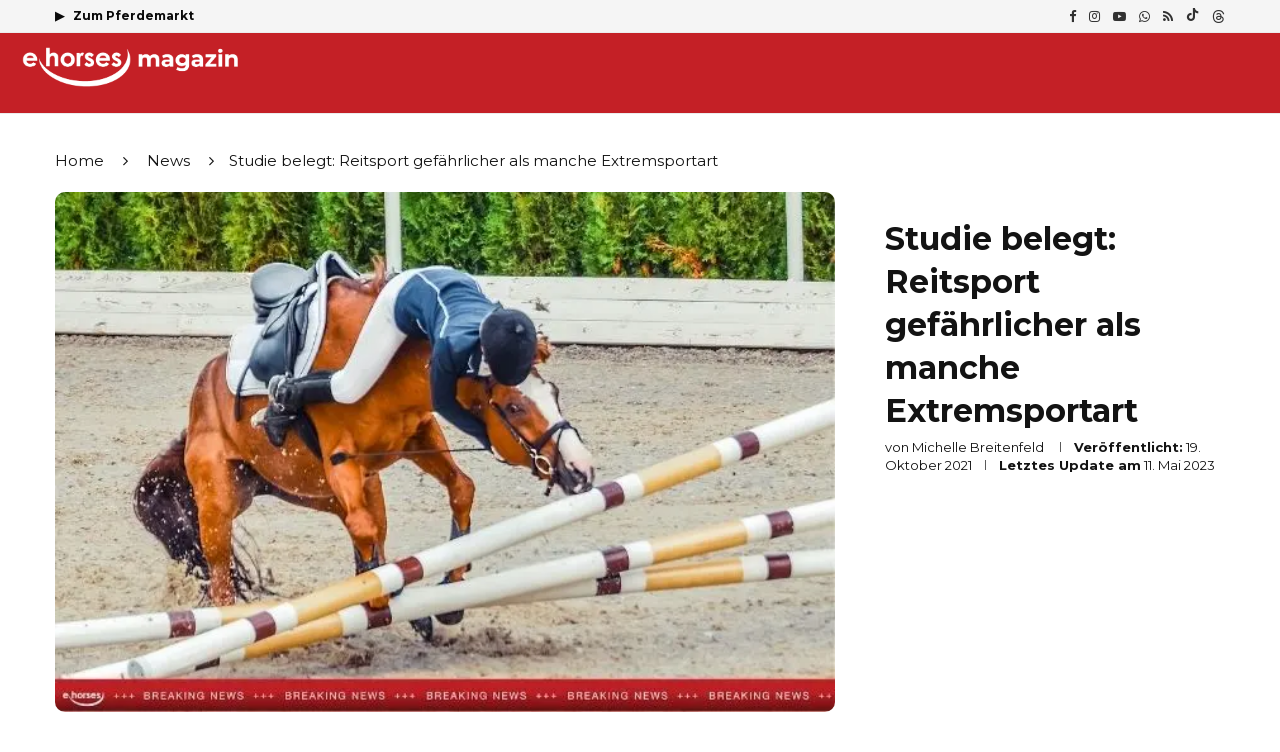

--- FILE ---
content_type: text/html; charset=UTF-8
request_url: https://www.ehorses.de/magazin/news/studie-belegt-der-reitsport-ist-gefaehrlicher-als-manch-andere-extremsportart/
body_size: 38308
content:
<!DOCTYPE html>
<html lang="de">
<head>
<meta charset="UTF-8">
<meta http-equiv="X-UA-Compatible" content="IE=edge">
<meta name="viewport" content="width=device-width, initial-scale=1">
<link rel="profile" href="https://gmpg.org/xfn/11"/>
<link rel="alternate" type="application/rss+xml" title="ehorses Magazin RSS Feed" href="https://www.ehorses.de/magazin/feed/"/>
<link rel="alternate" type="application/atom+xml" title="ehorses Magazin Atom Feed" href="https://www.ehorses.de/magazin/feed/atom/"/>
<link rel="pingback" href="https://www.ehorses.de/magazin/xmlrpc.php"/>
<meta name='robots' content='index, follow, max-image-preview:large, max-snippet:-1, max-video-preview:-1'/>
<title>Studie belegt: Reitsport gefährlicher als manche Extremsportart - ehorses Magazin</title>
<meta name="description" content="Einer neuen Auswertung zufolge, ist das Reiten eine gefährlichere Sportart als das Skifahren oder der Motorsport."/>
<link rel="canonical" href="https://www.ehorses.de/magazin/news/studie-belegt-der-reitsport-ist-gefaehrlicher-als-manch-andere-extremsportart/"/>
<meta property="og:locale" content="de_DE"/>
<meta property="og:type" content="article"/>
<meta property="og:title" content="Studie belegt: Reitsport gefährlicher als manche Extremsportart - ehorses Magazin"/>
<meta property="og:description" content="Einer neuen Auswertung zufolge, ist das Reiten eine gefährlichere Sportart als das Skifahren oder der Motorsport."/>
<meta property="og:url" content="https://www.ehorses.de/magazin/news/studie-belegt-der-reitsport-ist-gefaehrlicher-als-manch-andere-extremsportart/"/>
<meta property="og:site_name" content="ehorses Magazin"/>
<meta property="article:modified_time" content="2023-05-11T12:03:04+00:00"/>
<meta property="og:image" content="https://www.ehorses.de/magazin/wp-content/uploads/Pferd-Unfall-News.jpg"/>
<meta property="og:image:width" content="616"/>
<meta property="og:image:height" content="411"/>
<meta property="og:image:type" content="image/jpeg"/>
<meta name="twitter:card" content="summary_large_image"/>
<meta name="twitter:label1" content="Geschätzte Lesezeit"/>
<meta name="twitter:data1" content="2 Minuten"/>
<script type="application/ld+json" class="yoast-schema-graph">{"@context":"https://schema.org","@graph":[{"@type":"WebPage","@id":"https://www.ehorses.de/magazin/news/studie-belegt-der-reitsport-ist-gefaehrlicher-als-manch-andere-extremsportart/","url":"https://www.ehorses.de/magazin/news/studie-belegt-der-reitsport-ist-gefaehrlicher-als-manch-andere-extremsportart/","name":"Studie belegt: Reitsport gefährlicher als manche Extremsportart - ehorses Magazin","isPartOf":{"@id":"https://www.ehorses.de/magazin/#website"},"primaryImageOfPage":{"@id":"https://www.ehorses.de/magazin/news/studie-belegt-der-reitsport-ist-gefaehrlicher-als-manch-andere-extremsportart/#primaryimage"},"image":{"@id":"https://www.ehorses.de/magazin/news/studie-belegt-der-reitsport-ist-gefaehrlicher-als-manch-andere-extremsportart/#primaryimage"},"thumbnailUrl":"https://www.ehorses.de/magazin/wp-content/uploads/Pferd-Unfall-News.jpg","datePublished":"2021-10-19T07:10:03+00:00","dateModified":"2023-05-11T12:03:04+00:00","description":"Einer neuen Auswertung zufolge, ist das Reiten eine gefährlichere Sportart als das Skifahren oder der Motorsport.","breadcrumb":{"@id":"https://www.ehorses.de/magazin/news/studie-belegt-der-reitsport-ist-gefaehrlicher-als-manch-andere-extremsportart/#breadcrumb"},"inLanguage":"de","potentialAction":[{"@type":"ReadAction","target":["https://www.ehorses.de/magazin/news/studie-belegt-der-reitsport-ist-gefaehrlicher-als-manch-andere-extremsportart/"]}]},{"@type":"ImageObject","inLanguage":"de","@id":"https://www.ehorses.de/magazin/news/studie-belegt-der-reitsport-ist-gefaehrlicher-als-manch-andere-extremsportart/#primaryimage","url":"https://www.ehorses.de/magazin/wp-content/uploads/Pferd-Unfall-News.jpg","contentUrl":"https://www.ehorses.de/magazin/wp-content/uploads/Pferd-Unfall-News.jpg","width":616,"height":411,"caption":"Reiter stürzt vom Pferd"},{"@type":"BreadcrumbList","@id":"https://www.ehorses.de/magazin/news/studie-belegt-der-reitsport-ist-gefaehrlicher-als-manch-andere-extremsportart/#breadcrumb","itemListElement":[{"@type":"ListItem","position":1,"name":"Startseite","item":"https://www.ehorses.de/magazin/"},{"@type":"ListItem","position":2,"name":"Studie belegt: Reitsport gefährlicher als manche Extremsportart"}]},{"@type":"WebSite","@id":"https://www.ehorses.de/magazin/#website","url":"https://www.ehorses.de/magazin/","name":"ehorses Magazin","description":"","potentialAction":[{"@type":"SearchAction","target":{"@type":"EntryPoint","urlTemplate":"https://www.ehorses.de/magazin/?s={search_term_string}"},"query-input":{"@type":"PropertyValueSpecification","valueRequired":true,"valueName":"search_term_string"}}],"inLanguage":"de"},{"@type":"Person","@id":"https://www.ehorses.de/magazin/#/schema/person/ad08037b444745a402f0adaff6abc3be","name":"Michelle Breitenfeld","image":{"@type":"ImageObject","inLanguage":"de","@id":"https://www.ehorses.de/magazin/#/schema/person/image/","url":"https://www.ehorses.de/magazin/wp-content/uploads/MichelleBreitenfeld-Kopie-96x96.jpg","contentUrl":"https://www.ehorses.de/magazin/wp-content/uploads/MichelleBreitenfeld-Kopie-96x96.jpg","caption":"Michelle Breitenfeld"},"description":"Michelle Breitenfeld arbeitet nach Ihrem Studium im Bereich Medienwirtschaft und Journalismus im Marketing für ehorses. Als Expertin für Pferde bekommst Du von ihr exklusive Branchen-News und Ratgeber Themen rund ums Thema Pferd. Du kannst sie unter m.breitenfeld@ehorses.de erreichen.","url":"https://www.ehorses.de/magazin/author/michelle-breitenfeld/"}]}</script>
<link rel='dns-prefetch' href='//www.ehorses.de'/>
<link rel='dns-prefetch' href='//fonts.googleapis.com'/>
<link rel="alternate" title="oEmbed (JSON)" type="application/json+oembed" href="https://www.ehorses.de/magazin/wp-json/oembed/1.0/embed?url=https%3A%2F%2Fwww.ehorses.de%2Fmagazin%2Fnews%2Fstudie-belegt-der-reitsport-ist-gefaehrlicher-als-manch-andere-extremsportart%2F"/>
<link rel="alternate" title="oEmbed (XML)" type="text/xml+oembed" href="https://www.ehorses.de/magazin/wp-json/oembed/1.0/embed?url=https%3A%2F%2Fwww.ehorses.de%2Fmagazin%2Fnews%2Fstudie-belegt-der-reitsport-ist-gefaehrlicher-als-manch-andere-extremsportart%2F&#038;format=xml"/>
<style id='wp-img-auto-sizes-contain-inline-css'>img:is([sizes=auto i],[sizes^="auto," i]){contain-intrinsic-size:3000px 1500px}</style>
<link rel="stylesheet" type="text/css" href="//www.ehorses.de/magazin/wp-content/cache/wpfc-minified/1c2mpze/4oeh4.css" media="all"/>
<style id='global-styles-inline-css'>:root{--wp--preset--aspect-ratio--square:1;--wp--preset--aspect-ratio--4-3:4/3;--wp--preset--aspect-ratio--3-4:3/4;--wp--preset--aspect-ratio--3-2:3/2;--wp--preset--aspect-ratio--2-3:2/3;--wp--preset--aspect-ratio--16-9:16/9;--wp--preset--aspect-ratio--9-16:9/16;--wp--preset--color--black:#000000;--wp--preset--color--cyan-bluish-gray:#abb8c3;--wp--preset--color--white:#ffffff;--wp--preset--color--pale-pink:#f78da7;--wp--preset--color--vivid-red:#cf2e2e;--wp--preset--color--luminous-vivid-orange:#ff6900;--wp--preset--color--luminous-vivid-amber:#fcb900;--wp--preset--color--light-green-cyan:#7bdcb5;--wp--preset--color--vivid-green-cyan:#00d084;--wp--preset--color--pale-cyan-blue:#8ed1fc;--wp--preset--color--vivid-cyan-blue:#0693e3;--wp--preset--color--vivid-purple:#9b51e0;--wp--preset--gradient--vivid-cyan-blue-to-vivid-purple:linear-gradient(135deg,rgb(6,147,227) 0%,rgb(155,81,224) 100%);--wp--preset--gradient--light-green-cyan-to-vivid-green-cyan:linear-gradient(135deg,rgb(122,220,180) 0%,rgb(0,208,130) 100%);--wp--preset--gradient--luminous-vivid-amber-to-luminous-vivid-orange:linear-gradient(135deg,rgb(252,185,0) 0%,rgb(255,105,0) 100%);--wp--preset--gradient--luminous-vivid-orange-to-vivid-red:linear-gradient(135deg,rgb(255,105,0) 0%,rgb(207,46,46) 100%);--wp--preset--gradient--very-light-gray-to-cyan-bluish-gray:linear-gradient(135deg,rgb(238,238,238) 0%,rgb(169,184,195) 100%);--wp--preset--gradient--cool-to-warm-spectrum:linear-gradient(135deg,rgb(74,234,220) 0%,rgb(151,120,209) 20%,rgb(207,42,186) 40%,rgb(238,44,130) 60%,rgb(251,105,98) 80%,rgb(254,248,76) 100%);--wp--preset--gradient--blush-light-purple:linear-gradient(135deg,rgb(255,206,236) 0%,rgb(152,150,240) 100%);--wp--preset--gradient--blush-bordeaux:linear-gradient(135deg,rgb(254,205,165) 0%,rgb(254,45,45) 50%,rgb(107,0,62) 100%);--wp--preset--gradient--luminous-dusk:linear-gradient(135deg,rgb(255,203,112) 0%,rgb(199,81,192) 50%,rgb(65,88,208) 100%);--wp--preset--gradient--pale-ocean:linear-gradient(135deg,rgb(255,245,203) 0%,rgb(182,227,212) 50%,rgb(51,167,181) 100%);--wp--preset--gradient--electric-grass:linear-gradient(135deg,rgb(202,248,128) 0%,rgb(113,206,126) 100%);--wp--preset--gradient--midnight:linear-gradient(135deg,rgb(2,3,129) 0%,rgb(40,116,252) 100%);--wp--preset--font-size--small:12px;--wp--preset--font-size--medium:20px;--wp--preset--font-size--large:32px;--wp--preset--font-size--x-large:42px;--wp--preset--font-size--normal:14px;--wp--preset--font-size--huge:42px;--wp--preset--spacing--20:0.44rem;--wp--preset--spacing--30:0.67rem;--wp--preset--spacing--40:1rem;--wp--preset--spacing--50:1.5rem;--wp--preset--spacing--60:2.25rem;--wp--preset--spacing--70:3.38rem;--wp--preset--spacing--80:5.06rem;--wp--preset--shadow--natural:6px 6px 9px rgba(0, 0, 0, 0.2);--wp--preset--shadow--deep:12px 12px 50px rgba(0, 0, 0, 0.4);--wp--preset--shadow--sharp:6px 6px 0px rgba(0, 0, 0, 0.2);--wp--preset--shadow--outlined:6px 6px 0px -3px rgb(255, 255, 255), 6px 6px rgb(0, 0, 0);--wp--preset--shadow--crisp:6px 6px 0px rgb(0, 0, 0);}:where(.is-layout-flex){gap:0.5em;}:where(.is-layout-grid){gap:0.5em;}body .is-layout-flex{display:flex;}.is-layout-flex{flex-wrap:wrap;align-items:center;}.is-layout-flex > :is(*, div){margin:0;}body .is-layout-grid{display:grid;}.is-layout-grid > :is(*, div){margin:0;}:where(.wp-block-columns.is-layout-flex){gap:2em;}:where(.wp-block-columns.is-layout-grid){gap:2em;}:where(.wp-block-post-template.is-layout-flex){gap:1.25em;}:where(.wp-block-post-template.is-layout-grid){gap:1.25em;}.has-black-color{color:var(--wp--preset--color--black) !important;}.has-cyan-bluish-gray-color{color:var(--wp--preset--color--cyan-bluish-gray) !important;}.has-white-color{color:var(--wp--preset--color--white) !important;}.has-pale-pink-color{color:var(--wp--preset--color--pale-pink) !important;}.has-vivid-red-color{color:var(--wp--preset--color--vivid-red) !important;}.has-luminous-vivid-orange-color{color:var(--wp--preset--color--luminous-vivid-orange) !important;}.has-luminous-vivid-amber-color{color:var(--wp--preset--color--luminous-vivid-amber) !important;}.has-light-green-cyan-color{color:var(--wp--preset--color--light-green-cyan) !important;}.has-vivid-green-cyan-color{color:var(--wp--preset--color--vivid-green-cyan) !important;}.has-pale-cyan-blue-color{color:var(--wp--preset--color--pale-cyan-blue) !important;}.has-vivid-cyan-blue-color{color:var(--wp--preset--color--vivid-cyan-blue) !important;}.has-vivid-purple-color{color:var(--wp--preset--color--vivid-purple) !important;}.has-black-background-color{background-color:var(--wp--preset--color--black) !important;}.has-cyan-bluish-gray-background-color{background-color:var(--wp--preset--color--cyan-bluish-gray) !important;}.has-white-background-color{background-color:var(--wp--preset--color--white) !important;}.has-pale-pink-background-color{background-color:var(--wp--preset--color--pale-pink) !important;}.has-vivid-red-background-color{background-color:var(--wp--preset--color--vivid-red) !important;}.has-luminous-vivid-orange-background-color{background-color:var(--wp--preset--color--luminous-vivid-orange) !important;}.has-luminous-vivid-amber-background-color{background-color:var(--wp--preset--color--luminous-vivid-amber) !important;}.has-light-green-cyan-background-color{background-color:var(--wp--preset--color--light-green-cyan) !important;}.has-vivid-green-cyan-background-color{background-color:var(--wp--preset--color--vivid-green-cyan) !important;}.has-pale-cyan-blue-background-color{background-color:var(--wp--preset--color--pale-cyan-blue) !important;}.has-vivid-cyan-blue-background-color{background-color:var(--wp--preset--color--vivid-cyan-blue) !important;}.has-vivid-purple-background-color{background-color:var(--wp--preset--color--vivid-purple) !important;}.has-black-border-color{border-color:var(--wp--preset--color--black) !important;}.has-cyan-bluish-gray-border-color{border-color:var(--wp--preset--color--cyan-bluish-gray) !important;}.has-white-border-color{border-color:var(--wp--preset--color--white) !important;}.has-pale-pink-border-color{border-color:var(--wp--preset--color--pale-pink) !important;}.has-vivid-red-border-color{border-color:var(--wp--preset--color--vivid-red) !important;}.has-luminous-vivid-orange-border-color{border-color:var(--wp--preset--color--luminous-vivid-orange) !important;}.has-luminous-vivid-amber-border-color{border-color:var(--wp--preset--color--luminous-vivid-amber) !important;}.has-light-green-cyan-border-color{border-color:var(--wp--preset--color--light-green-cyan) !important;}.has-vivid-green-cyan-border-color{border-color:var(--wp--preset--color--vivid-green-cyan) !important;}.has-pale-cyan-blue-border-color{border-color:var(--wp--preset--color--pale-cyan-blue) !important;}.has-vivid-cyan-blue-border-color{border-color:var(--wp--preset--color--vivid-cyan-blue) !important;}.has-vivid-purple-border-color{border-color:var(--wp--preset--color--vivid-purple) !important;}.has-vivid-cyan-blue-to-vivid-purple-gradient-background{background:var(--wp--preset--gradient--vivid-cyan-blue-to-vivid-purple) !important;}.has-light-green-cyan-to-vivid-green-cyan-gradient-background{background:var(--wp--preset--gradient--light-green-cyan-to-vivid-green-cyan) !important;}.has-luminous-vivid-amber-to-luminous-vivid-orange-gradient-background{background:var(--wp--preset--gradient--luminous-vivid-amber-to-luminous-vivid-orange) !important;}.has-luminous-vivid-orange-to-vivid-red-gradient-background{background:var(--wp--preset--gradient--luminous-vivid-orange-to-vivid-red) !important;}.has-very-light-gray-to-cyan-bluish-gray-gradient-background{background:var(--wp--preset--gradient--very-light-gray-to-cyan-bluish-gray) !important;}.has-cool-to-warm-spectrum-gradient-background{background:var(--wp--preset--gradient--cool-to-warm-spectrum) !important;}.has-blush-light-purple-gradient-background{background:var(--wp--preset--gradient--blush-light-purple) !important;}.has-blush-bordeaux-gradient-background{background:var(--wp--preset--gradient--blush-bordeaux) !important;}.has-luminous-dusk-gradient-background{background:var(--wp--preset--gradient--luminous-dusk) !important;}.has-pale-ocean-gradient-background{background:var(--wp--preset--gradient--pale-ocean) !important;}.has-electric-grass-gradient-background{background:var(--wp--preset--gradient--electric-grass) !important;}.has-midnight-gradient-background{background:var(--wp--preset--gradient--midnight) !important;}.has-small-font-size{font-size:var(--wp--preset--font-size--small) !important;}.has-medium-font-size{font-size:var(--wp--preset--font-size--medium) !important;}.has-large-font-size{font-size:var(--wp--preset--font-size--large) !important;}.has-x-large-font-size{font-size:var(--wp--preset--font-size--x-large) !important;}</style>
<style id='classic-theme-styles-inline-css'>.wp-block-button__link{color:#fff;background-color:#32373c;border-radius:9999px;box-shadow:none;text-decoration:none;padding:calc(.667em + 2px) calc(1.333em + 2px);font-size:1.125em}.wp-block-file__button{background:#32373c;color:#fff;text-decoration:none}</style>
<link rel="stylesheet" type="text/css" href="//www.ehorses.de/magazin/wp-content/cache/wpfc-minified/qwmmdamb/e49ax.css" media="all"/>
<style id='santapress-inline-css'>.spquiz h2.spquiz-question{font-family:montserrat;}
.santapress-post.modal .spquiz-answer{border:1px;border-color:#fff;text-align:left !important;}
.santapress-post.modal .santapress-post-inner{text-align:left !important;color:#fff;}
.santapress-post-inner a{text-decoration:underline;}
h1.santapress-title{text-shadow:none;text-align:left !important;width:100% !important;height:33px;}
.santapress-post-inner p{text-align:left !important;width:100% !important;}
.santapress-post-inner mark{color:#fff;}
.spquiz .spquiz-answer{font-family:montserrat;background:#fff;text-align:left;border-radius:5px;}
.spquiz .spquiz-answer:hover{box-shadow:none;color:#c42026;}
.santapress-post.modal.santapress-layout-02:before{background-image:none;}
.santapress-post.modal.santapress-layout-02 p, .santapress-post.modal.santapress-layout-02 footer{text-align:left;}
.santapress-post-inner img{border-radius:5px;margin-top:20px;text-align:left;color:#fff;}
.santapress-post.modal.santapress-layout-02 .spquiz-answer, .santapress-post.modal.santapress-layout-02 .spquiz-result, .santapress-post.modal.santapress-layout-02 .wpcf7-form label, .santapress-post.modal.santapress-layout-02 div.wpcf7-response-output{padding-left:15px;padding-right:15px;padding-top:15px;padding-bottom:15px;color:#000;text-align:left;}
.santapress-post.modal h1.santapress-title, .santapress-post.modal h2.spquiz-question{text-align:left;}
.widget ul li, .widget ol li, .post-entry, p, .post-entry p{line-height:1.4 !important;}
.santapress-post.modal.santapress-layout-02{background:#c42026;text-align:left;}
.santapress-container .santapress-door .santapress-door-inner a.loaded{background:#fff;text-align:left;}
.spquiz.answer-submitted{width:100%;}
.input-advent legend{color:#fff !important;text-align:left !important;}
.input-advent label{color:#fff !important;text-align:left !important;font-size:12px;}
.input-advent input{color:#fff !important;border-radius:5px !important;text-align:left !important;}
.input-advent wpforms-field-description{color:#fff !important;}
.wpforms-submit .button-advent{background-color:#fff !important;color:#c42026 !important;}
.checkbox-advent ul li label{color:#fff;}
.checkbox-advent ul li label a{text-decoration:underline !important;color:#fff;}
.spquiz-result .wpforms-hidden{display:none !important;}
.input-advent fieldset{margin-top:15px;}
.santapress-post.modal, .sp-modal-iframe.modal{max-width:850px}
.santapress-post.modal:before{display:none;}
.santapress-post.modal:after{display:none;}</style>
<style>#toc_container li,#toc_container ul{margin:0;padding:0}#toc_container.no_bullets li,#toc_container.no_bullets ul,#toc_container.no_bullets ul li,.toc_widget_list.no_bullets,.toc_widget_list.no_bullets li{background:0 0;list-style-type:none;list-style:none}#toc_container.have_bullets li{padding-left:12px}#toc_container ul ul{margin-left:1.5em}#toc_container{background:#f9f9f9;border:1px solid #aaa;padding:10px;margin-bottom:1em;width:auto;display:table;font-size:95%}#toc_container.toc_light_blue{background:#edf6ff}#toc_container.toc_white{background:#fff}#toc_container.toc_black{background:#000}#toc_container.toc_transparent{background:none transparent}#toc_container p.toc_title{text-align:center;font-weight:700;margin:0;padding:0}#toc_container.toc_black p.toc_title{color:#aaa}#toc_container span.toc_toggle{font-weight:400;font-size:90%}#toc_container p.toc_title+ul.toc_list{margin-top:1em}.toc_wrap_left{float:left;margin-right:10px}.toc_wrap_right{float:right;margin-left:10px}#toc_container a{text-decoration:none;text-shadow:none}#toc_container a:hover{text-decoration:underline}.toc_sitemap_posts_letter{font-size:1.5em;font-style:italic}</style>
<style id='toc-screen-inline-css'>div#toc_container{width:100%;}</style>
<link rel="stylesheet" type="text/css" href="//www.ehorses.de/magazin/wp-content/cache/wpfc-minified/ehsikw3g/4oegx.css" media="all"/>
<link rel='stylesheet' id='elementor-post-7-css' href='https://www.ehorses.de/magazin/wp-content/uploads/elementor/css/post-7.css?ver=1756200405' type='text/css' media='all'/>
<link rel="stylesheet" type="text/css" href="//www.ehorses.de/magazin/wp-content/cache/wpfc-minified/4g66rl/4oeh4.css" media="all"/>
<link rel="https://api.w.org/" href="https://www.ehorses.de/magazin/wp-json/"/><link rel="alternate" title="JSON" type="application/json" href="https://www.ehorses.de/magazin/wp-json/wp/v2/news/44080"/><link rel="EditURI" type="application/rsd+xml" title="RSD" href="https://www.ehorses.de/magazin/xmlrpc.php?rsd"/>
<meta name="generator" content="WordPress 6.9"/>
<meta name="generator" content="Soledad 8.6.8"/>
<link rel='shortlink' href='https://www.ehorses.de/magazin/?p=44080'/>
<script src="https://www.google.com/recaptcha/api.js" async defer></script>
<script data-wpfc-render="false">(function(){let events=["mousemove", "wheel", "scroll", "touchstart", "touchmove"];let fired=false;events.forEach(function(event){window.addEventListener(event, function(){if(fired===false){fired=true;setTimeout(function(){ (function(w,d,s,l,i){w[l]=w[l]||[];w[l].push({'gtm.start':
new Date().getTime(),event:'gtm.js'});var f=d.getElementsByTagName(s)[0],
j=d.createElement(s),dl=l!='dataLayer'?'&l='+l:'';j.async=true;j.src=
'https://www.googletagmanager.com/gtm.js?id='+i+dl;f.parentNode.insertBefore(j,f);
})(window,document,'script','dataLayer','GTM-N3S2QM'); }, 100);}},{once: true});});})();</script>
<style id="penci-custom-style">body{--pcbg-cl:#fff;--pctext-cl:#313131;--pcborder-cl:#dedede;--pcheading-cl:#313131;--pcmeta-cl:#888888;--pcaccent-cl:#6eb48c;--pcbody-font:'PT Serif', serif;--pchead-font:'Raleway', sans-serif;--pchead-wei:bold;--pcava_bdr:10px;--pcajs_fvw:470px;--pcajs_fvmw:220px;}
.single.penci-body-single-style-5 #header, .single.penci-body-single-style-6 #header, .single.penci-body-single-style-10 #header, .single.penci-body-single-style-5 .pc-wrapbuilder-header, .single.penci-body-single-style-6 .pc-wrapbuilder-header, .single.penci-body-single-style-10 .pc-wrapbuilder-header{--pchd-mg:40px;}
.fluid-width-video-wrapper > div{position:absolute;left:0;right:0;top:0;width:100%;height:100%;}
.yt-video-place{position:relative;text-align:center;}
.yt-video-place.embed-responsive .start-video{display:block;top:0;left:0;bottom:0;right:0;position:absolute;transform:none;}
.yt-video-place.embed-responsive .start-video img{margin:0;padding:0;top:50%;display:inline-block;position:absolute;left:50%;transform:translate(-50%, -50%);width:68px;height:auto;}
.mfp-bg{top:0;left:0;width:100%;height:100%;z-index:9999999;overflow:hidden;position:fixed;background:#0b0b0b;opacity:.8;filter:alpha(opacity=80)}
.mfp-wrap{top:0;left:0;width:100%;height:100%;z-index:9999999;position:fixed;outline:none !important;-webkit-backface-visibility:hidden}
.single .penci-single-featured-img{padding-top:66.6667% !important;}
body{--pchead-font:'Montserrat', sans-serif;}
body { --pcbody-font: 'Montserrat', sans-serif; }
p{line-height:1.8;}
#navigation .menu > li > a, #navigation ul.menu ul.sub-menu li > a, .navigation ul.menu ul.sub-menu li > a, .penci-menu-hbg .menu li a, #sidebar-nav .menu li a{font-family:'Montserrat', sans-serif;font-weight:normal;}
.penci-hide-tagupdated{display:none !important;}
body, .widget ul li a{font-size:17px;}
.widget ul li, .widget ol li, .post-entry, p, .post-entry p{font-size:17px;line-height:1.8;}
@media only screen and (max-width: 480px){ body, .widget ul li a, .widget ul li, .widget ol li, .post-entry, p, .post-entry p{font-size:17px;}
} .archive-box span, .archive-box h1{font-size:28px;}
@media only screen and (max-width: 479px){ .archive-box span, .archive-box h1{font-size:24px;}
} .archive-box span, .archive-box h1{text-transform:none;}
body{--pchead-wei:700;}
.featured-area.featured-style-42 .item-inner-content, .featured-style-41 .swiper-slide, .slider-40-wrapper .nav-thumb-creative .thumb-container:after,.penci-slider44-t-item:before,.penci-slider44-main-wrapper .item, .featured-area .penci-image-holder, .featured-area .penci-slider4-overlay, .featured-area .penci-slide-overlay .overlay-link, .featured-style-29 .featured-slider-overlay, .penci-slider38-overlay{border-radius:;-webkit-border-radius:;}
.penci-featured-content-right:before{border-top-right-radius:;border-bottom-right-radius:;}
.penci-flat-overlay .penci-slide-overlay .penci-mag-featured-content:before{border-bottom-left-radius:;border-bottom-right-radius:;}
.penci-mega-post-inner, .penci-mega-thumbnail .penci-image-holder{border-radius:;-webkit-border-radius:;}
#navigation .menu > li > a, #navigation ul.menu ul.sub-menu li > a, .navigation ul.menu ul.sub-menu li > a, .penci-menu-hbg .menu li a, #sidebar-nav .menu li a, #navigation .penci-megamenu .penci-mega-child-categories a, .navigation .penci-megamenu .penci-mega-child-categories a{font-weight:bold;}
body.penci-body-boxed{background-image:url(https://www.edogs.de/magazin/wp-content/uploads/tapestry_pattern-2.png);}
body.penci-body-boxed{background-repeat:repeat;}
body.penci-body-boxed{background-size:auto;}
#header .inner-header .container{padding:20px 0;}
#logo a{max-width:220px;width:100%;}
@media only screen and (max-width: 960px) and (min-width: 768px){ #logo img{max-width:100%;}
} body{--pcborder-cl:#eeeeee;}
#main #bbpress-forums .bbp-login-form fieldset.bbp-form select, #main #bbpress-forums .bbp-login-form .bbp-form input[type="password"], #main #bbpress-forums .bbp-login-form .bbp-form input[type="text"], .widget ul li, .grid-mixed, .penci-post-box-meta, .penci-pagination.penci-ajax-more a.penci-ajax-more-button, .widget-social a i, .penci-home-popular-posts, .header-header-1.has-bottom-line, .header-header-4.has-bottom-line, .header-header-7.has-bottom-line, .container-single .post-entry .post-tags a,.tags-share-box.tags-share-box-2_3,.tags-share-box.tags-share-box-top, .tags-share-box, .post-author, .post-pagination, .post-related, .post-comments .post-title-box, .comments .comment, #respond textarea, .wpcf7 textarea, #respond input, div.wpforms-container .wpforms-form.wpforms-form input[type=date], div.wpforms-container .wpforms-form.wpforms-form input[type=datetime], div.wpforms-container .wpforms-form.wpforms-form input[type=datetime-local], div.wpforms-container .wpforms-form.wpforms-form input[type=email], div.wpforms-container .wpforms-form.wpforms-form input[type=month], div.wpforms-container .wpforms-form.wpforms-form input[type=number], div.wpforms-container .wpforms-form.wpforms-form input[type=password], div.wpforms-container .wpforms-form.wpforms-form input[type=range], div.wpforms-container .wpforms-form.wpforms-form input[type=search], div.wpforms-container .wpforms-form.wpforms-form input[type=tel], div.wpforms-container .wpforms-form.wpforms-form input[type=text], div.wpforms-container .wpforms-form.wpforms-form input[type=time], div.wpforms-container .wpforms-form.wpforms-form input[type=url], div.wpforms-container .wpforms-form.wpforms-form input[type=week], div.wpforms-container .wpforms-form.wpforms-form select, div.wpforms-container .wpforms-form.wpforms-form textarea, .wpcf7 input, .widget_wysija input, #respond h3, form.pc-searchform input.search-input, .post-password-form input[type="text"], .post-password-form input[type="email"], .post-password-form input[type="password"], .post-password-form input[type="number"], .penci-recipe, .penci-recipe-heading, .penci-recipe-ingredients, .penci-recipe-notes, .penci-pagination ul.page-numbers li span, .penci-pagination ul.page-numbers li a, #comments_pagination span, #comments_pagination a, body.author .post-author, .tags-share-box.hide-tags.page-share, .penci-grid li.list-post, .penci-grid li.list-boxed-post-2 .content-boxed-2, .home-featured-cat-content .mag-post-box, .home-featured-cat-content.style-2 .mag-post-box.first-post, .home-featured-cat-content.style-10 .mag-post-box.first-post, .widget select, .widget ul ul, .widget input[type="text"], .widget input[type="email"], .widget input[type="date"], .widget input[type="number"], .widget input[type="search"], .widget .tagcloud a, #wp-calendar tbody td, .woocommerce div.product .entry-summary div[itemprop="description"] td, .woocommerce div.product .entry-summary div[itemprop="description"] th, .woocommerce div.product .woocommerce-tabs #tab-description td, .woocommerce div.product .woocommerce-tabs #tab-description th, .woocommerce-product-details__short-description td, th, .woocommerce ul.cart_list li, .woocommerce ul.product_list_widget li, .woocommerce .widget_shopping_cart .total, .woocommerce.widget_shopping_cart .total, .woocommerce .woocommerce-product-search input[type="search"], .woocommerce nav.woocommerce-pagination ul li a, .woocommerce nav.woocommerce-pagination ul li span, .woocommerce div.product .product_meta, .woocommerce div.product .woocommerce-tabs ul.tabs, .woocommerce div.product .related > h2, .woocommerce div.product .upsells > h2, .woocommerce #reviews #comments ol.commentlist li .comment-text, .woocommerce table.shop_table td, .post-entry td, .post-entry th, #add_payment_method .cart-collaterals .cart_totals tr td, #add_payment_method .cart-collaterals .cart_totals tr th, .woocommerce-cart .cart-collaterals .cart_totals tr td, .woocommerce-cart .cart-collaterals .cart_totals tr th, .woocommerce-checkout .cart-collaterals .cart_totals tr td, .woocommerce-checkout .cart-collaterals .cart_totals tr th, .woocommerce-cart .cart-collaterals .cart_totals table, .woocommerce-cart table.cart td.actions .coupon .input-text, .woocommerce table.shop_table a.remove, .woocommerce form .form-row .input-text, .woocommerce-page form .form-row .input-text, .woocommerce .woocommerce-error, .woocommerce .woocommerce-info, .woocommerce .woocommerce-message, .woocommerce form.checkout_coupon, .woocommerce form.login, .woocommerce form.register, .woocommerce form.checkout table.shop_table, .woocommerce-checkout #payment ul.payment_methods, .post-entry table, .wrapper-penci-review, .penci-review-container.penci-review-count, #penci-demobar .style-toggle, #widget-area, .post-entry hr, .wpb_text_column hr, #buddypress .dir-search input[type=search], #buddypress .dir-search input[type=text], #buddypress .groups-members-search input[type=search], #buddypress .groups-members-search input[type=text], #buddypress ul.item-list, #buddypress .profile[role=main], #buddypress select, #buddypress div.pagination .pagination-links span, #buddypress div.pagination .pagination-links a, #buddypress div.pagination .pag-count, #buddypress div.pagination .pagination-links a:hover, #buddypress ul.item-list li, #buddypress table.forum tr td.label, #buddypress table.messages-notices tr td.label, #buddypress table.notifications tr td.label, #buddypress table.notifications-settings tr td.label, #buddypress table.profile-fields tr td.label, #buddypress table.wp-profile-fields tr td.label, #buddypress table.profile-fields:last-child, #buddypress form#whats-new-form textarea, #buddypress .standard-form input[type=text], #buddypress .standard-form input[type=color], #buddypress .standard-form input[type=date], #buddypress .standard-form input[type=datetime], #buddypress .standard-form input[type=datetime-local], #buddypress .standard-form input[type=email], #buddypress .standard-form input[type=month], #buddypress .standard-form input[type=number], #buddypress .standard-form input[type=range], #buddypress .standard-form input[type=search], #buddypress .standard-form input[type=password], #buddypress .standard-form input[type=tel], #buddypress .standard-form input[type=time], #buddypress .standard-form input[type=url], #buddypress .standard-form input[type=week], .bp-avatar-nav ul, .bp-avatar-nav ul.avatar-nav-items li.current, #bbpress-forums li.bbp-body ul.forum, #bbpress-forums li.bbp-body ul.topic, #bbpress-forums li.bbp-footer, .bbp-pagination-links a, .bbp-pagination-links span.current, .wrapper-boxed .bbp-pagination-links a:hover, .wrapper-boxed .bbp-pagination-links span.current, #buddypress .standard-form select, #buddypress .standard-form input[type=password], #buddypress .activity-list li.load-more a, #buddypress .activity-list li.load-newest a, #buddypress ul.button-nav li a, #buddypress div.generic-button a, #buddypress .comment-reply-link, #bbpress-forums div.bbp-template-notice.info, #bbpress-forums #bbp-search-form #bbp_search, #bbpress-forums .bbp-forums-list, #bbpress-forums #bbp_topic_title, #bbpress-forums #bbp_topic_tags, #bbpress-forums .wp-editor-container, .widget_display_stats dd, .widget_display_stats dt, div.bbp-forum-header, div.bbp-topic-header, div.bbp-reply-header, .widget input[type="text"], .widget input[type="email"], .widget input[type="date"], .widget input[type="number"], .widget input[type="search"], .widget input[type="password"], blockquote.wp-block-quote, .post-entry blockquote.wp-block-quote, .wp-block-quote:not(.is-large):not(.is-style-large), .post-entry pre, .wp-block-pullquote:not(.is-style-solid-color), .post-entry hr.wp-block-separator, .wp-block-separator, .wp-block-latest-posts, .wp-block-yoast-how-to-block ol.schema-how-to-steps, .wp-block-yoast-how-to-block ol.schema-how-to-steps li, .wp-block-yoast-faq-block .schema-faq-section, .post-entry .wp-block-quote, .wpb_text_column .wp-block-quote, .woocommerce .page-description .wp-block-quote, .wp-block-search .wp-block-search__input{border-color:var(--pcborder-cl);}
.penci-recipe-index-wrap h4.recipe-index-heading > span:before, .penci-recipe-index-wrap h4.recipe-index-heading > span:after{border-color:var(--pcborder-cl);opacity:1;}
.tags-share-box .single-comment-o:after, .post-share a.penci-post-like:after{background-color:var(--pcborder-cl);}
.penci-grid .list-post.list-boxed-post{border-color:var(--pcborder-cl) !important;}
.penci-post-box-meta.penci-post-box-grid:before, .woocommerce .widget_price_filter .ui-slider .ui-slider-range{background-color:var(--pcborder-cl);}
.penci-pagination.penci-ajax-more a.penci-ajax-more-button.loading-posts{border-color:var(--pcborder-cl) !important;}
.penci-vernav-enable .penci-menu-hbg{box-shadow:none;-webkit-box-shadow:none;-moz-box-shadow:none;}
.penci-vernav-enable.penci-vernav-poleft .penci-menu-hbg{border-right:1px solid var(--pcborder-cl);}
.penci-vernav-enable.penci-vernav-poright .penci-menu-hbg{border-left:1px solid var(--pcborder-cl);}
.editor-styles-wrapper, body:not(.pcdm-enable){color:#131313;}
.editor-styles-wrapper, body{--pcaccent-cl:#c42026;}
.penci-menuhbg-toggle:hover .lines-button:after, .penci-menuhbg-toggle:hover .penci-lines:before, .penci-menuhbg-toggle:hover .penci-lines:after,.tags-share-box.tags-share-box-s2 .post-share-plike,.penci-video_playlist .penci-playlist-title,.pencisc-column-2.penci-video_playlist .penci-video-nav .playlist-panel-item, .pencisc-column-1.penci-video_playlist .penci-video-nav .playlist-panel-item,.penci-video_playlist .penci-custom-scroll::-webkit-scrollbar-thumb, .pencisc-button, .post-entry .pencisc-button, .penci-dropcap-box, .penci-dropcap-circle, .penci-login-register input[type="submit"]:hover, .penci-ld .penci-ldin:before, .penci-ldspinner > div{background:#c42026;}
a, .post-entry .penci-portfolio-filter ul li a:hover, .penci-portfolio-filter ul li a:hover, .penci-portfolio-filter ul li.active a, .post-entry .penci-portfolio-filter ul li.active a, .penci-countdown .countdown-amount, .archive-box h1, .post-entry a, .container.penci-breadcrumb span a:hover,.container.penci-breadcrumb a:hover, .post-entry blockquote:before, .post-entry blockquote cite, .post-entry blockquote .author, .wpb_text_column blockquote:before, .wpb_text_column blockquote cite, .wpb_text_column blockquote .author, .penci-pagination a:hover, ul.penci-topbar-menu > li a:hover, div.penci-topbar-menu > ul > li a:hover, .penci-recipe-heading a.penci-recipe-print,.penci-review-metas .penci-review-btnbuy, .main-nav-social a:hover, .widget-social .remove-circle a:hover i, .penci-recipe-index .cat > a.penci-cat-name, #bbpress-forums li.bbp-body ul.forum li.bbp-forum-info a:hover, #bbpress-forums li.bbp-body ul.topic li.bbp-topic-title a:hover, #bbpress-forums li.bbp-body ul.forum li.bbp-forum-info .bbp-forum-content a, #bbpress-forums li.bbp-body ul.topic p.bbp-topic-meta a, #bbpress-forums .bbp-breadcrumb a:hover, #bbpress-forums .bbp-forum-freshness a:hover, #bbpress-forums .bbp-topic-freshness a:hover, #buddypress ul.item-list li div.item-title a, #buddypress ul.item-list li h4 a, #buddypress .activity-header a:first-child, #buddypress .comment-meta a:first-child, #buddypress .acomment-meta a:first-child, div.bbp-template-notice a:hover, .penci-menu-hbg .menu li a .indicator:hover, .penci-menu-hbg .menu li a:hover, #sidebar-nav .menu li a:hover, .penci-rlt-popup .rltpopup-meta .rltpopup-title:hover, .penci-video_playlist .penci-video-playlist-item .penci-video-title:hover, .penci_list_shortcode li:before, .penci-dropcap-box-outline, .penci-dropcap-circle-outline, .penci-dropcap-regular, .penci-dropcap-bold{color:#c42026;}
.penci-home-popular-post ul.slick-dots li button:hover, .penci-home-popular-post ul.slick-dots li.slick-active button, .post-entry blockquote .author span:after, .error-image:after, .error-404 .go-back-home a:after, .penci-header-signup-form, .woocommerce span.onsale, .woocommerce #respond input#submit:hover, .woocommerce a.button:hover, .woocommerce button.button:hover, .woocommerce input.button:hover, .woocommerce nav.woocommerce-pagination ul li span.current, .woocommerce div.product .entry-summary div[itemprop="description"]:before, .woocommerce div.product .entry-summary div[itemprop="description"] blockquote .author span:after, .woocommerce div.product .woocommerce-tabs #tab-description blockquote .author span:after, .woocommerce #respond input#submit.alt:hover, .woocommerce a.button.alt:hover, .woocommerce button.button.alt:hover, .woocommerce input.button.alt:hover, .pcheader-icon.shoping-cart-icon > a > span, #penci-demobar .buy-button, #penci-demobar .buy-button:hover, .penci-recipe-heading a.penci-recipe-print:hover,.penci-review-metas .penci-review-btnbuy:hover, .penci-review-process span, .penci-review-score-total, #navigation.menu-style-2 ul.menu ul.sub-menu:before, #navigation.menu-style-2 .menu ul ul.sub-menu:before, .penci-go-to-top-floating, .post-entry.blockquote-style-2 blockquote:before, #bbpress-forums #bbp-search-form .button, #bbpress-forums #bbp-search-form .button:hover, .wrapper-boxed .bbp-pagination-links span.current, #bbpress-forums #bbp_reply_submit:hover, #bbpress-forums #bbp_topic_submit:hover,#main .bbp-login-form .bbp-submit-wrapper button[type="submit"]:hover, #buddypress .dir-search input[type=submit], #buddypress .groups-members-search input[type=submit], #buddypress button:hover, #buddypress a.button:hover, #buddypress a.button:focus, #buddypress input[type=button]:hover, #buddypress input[type=reset]:hover, #buddypress ul.button-nav li a:hover, #buddypress ul.button-nav li.current a, #buddypress div.generic-button a:hover, #buddypress .comment-reply-link:hover, #buddypress input[type=submit]:hover, #buddypress div.pagination .pagination-links .current, #buddypress div.item-list-tabs ul li.selected a, #buddypress div.item-list-tabs ul li.current a, #buddypress div.item-list-tabs ul li a:hover, #buddypress table.notifications thead tr, #buddypress table.notifications-settings thead tr, #buddypress table.profile-settings thead tr, #buddypress table.profile-fields thead tr, #buddypress table.wp-profile-fields thead tr, #buddypress table.messages-notices thead tr, #buddypress table.forum thead tr, #buddypress input[type=submit]{background-color:#c42026;}
.penci-pagination ul.page-numbers li span.current, #comments_pagination span{color:#fff;background:#c42026;border-color:#c42026;}
.footer-instagram h4.footer-instagram-title > span:before, .woocommerce nav.woocommerce-pagination ul li span.current, .penci-pagination.penci-ajax-more a.penci-ajax-more-button:hover, .penci-recipe-heading a.penci-recipe-print:hover,.penci-review-metas .penci-review-btnbuy:hover, .home-featured-cat-content.style-14 .magcat-padding:before, .wrapper-boxed .bbp-pagination-links span.current, #buddypress .dir-search input[type=submit], #buddypress .groups-members-search input[type=submit], #buddypress button:hover, #buddypress a.button:hover, #buddypress a.button:focus, #buddypress input[type=button]:hover, #buddypress input[type=reset]:hover, #buddypress ul.button-nav li a:hover, #buddypress ul.button-nav li.current a, #buddypress div.generic-button a:hover, #buddypress .comment-reply-link:hover, #buddypress input[type=submit]:hover, #buddypress div.pagination .pagination-links .current, #buddypress input[type=submit], form.pc-searchform.penci-hbg-search-form input.search-input:hover, form.pc-searchform.penci-hbg-search-form input.search-input:focus, .penci-dropcap-box-outline, .penci-dropcap-circle-outline{border-color:#c42026;}
.woocommerce .woocommerce-error, .woocommerce .woocommerce-info, .woocommerce .woocommerce-message{border-top-color:#c42026;}
.penci-slider ol.penci-control-nav li a.penci-active, .penci-slider ol.penci-control-nav li a:hover, .penci-related-carousel .penci-owl-dot.active span, .penci-owl-carousel-slider .penci-owl-dot.active span{border-color:#c42026;background-color:#c42026;}
.woocommerce .woocommerce-message:before, .woocommerce form.checkout table.shop_table .order-total .amount, .woocommerce ul.products li.product .price ins, .woocommerce ul.products li.product .price, .woocommerce div.product p.price ins, .woocommerce div.product span.price ins, .woocommerce div.product p.price, .woocommerce div.product .entry-summary div[itemprop="description"] blockquote:before, .woocommerce div.product .woocommerce-tabs #tab-description blockquote:before, .woocommerce div.product .entry-summary div[itemprop="description"] blockquote cite, .woocommerce div.product .entry-summary div[itemprop="description"] blockquote .author, .woocommerce div.product .woocommerce-tabs #tab-description blockquote cite, .woocommerce div.product .woocommerce-tabs #tab-description blockquote .author, .woocommerce div.product .product_meta > span a:hover, .woocommerce div.product .woocommerce-tabs ul.tabs li.active, .woocommerce ul.cart_list li .amount, .woocommerce ul.product_list_widget li .amount, .woocommerce table.shop_table td.product-name a:hover, .woocommerce table.shop_table td.product-price span, .woocommerce table.shop_table td.product-subtotal span, .woocommerce-cart .cart-collaterals .cart_totals table td .amount, .woocommerce .woocommerce-info:before, .woocommerce div.product span.price, .penci-container-inside.penci-breadcrumb span a:hover,.penci-container-inside.penci-breadcrumb a:hover{color:#c42026;}
.standard-content .penci-more-link.penci-more-link-button a.more-link, .penci-readmore-btn.penci-btn-make-button a, .penci-featured-cat-seemore.penci-btn-make-button a{background-color:#c42026;color:#fff;}
.penci-vernav-toggle:before{border-top-color:#c42026;color:#fff;}
.penci-container-inside.penci-breadcrumb i, .container.penci-breadcrumb i, .penci-container-inside.penci-breadcrumb span, .penci-container-inside.penci-breadcrumb span a, .penci-container-inside.penci-breadcrumb a, .container.penci-breadcrumb span, .container.penci-breadcrumb span a, .container.penci-breadcrumb a{font-size:15px;}
.penci-pagination a, .penci-pagination .disable-url, .penci-pagination ul.page-numbers li span, .penci-pagination ul.page-numbers li a, #comments_pagination span, #comments_pagination a{font-size:14px;}
.penci-pagination.penci-ajax-more a.penci-ajax-more-button{background-color:#008540;}
.penci-pagination.penci-ajax-more a.penci-ajax-more-button:hover{color:#ffffff;}
.penci-pagination.penci-ajax-more a.penci-ajax-more-button:hover{background-color:#005f2e;}
.archive-box h1{color:#131313;}
.penci-top-bar, .penci-topbar-trending .penci-owl-carousel .owl-item, ul.penci-topbar-menu ul.sub-menu, div.penci-topbar-menu > ul ul.sub-menu, .pctopbar-login-btn .pclogin-sub{background-color:#f5f5f5;}
.headline-title.nticker-style-3:after{border-color:#f5f5f5;}
.headline-title{background-color:#c42026;}
.headline-title.nticker-style-2:after, .headline-title.nticker-style-4:after{border-color:#c42026;}
.headline-title{color:#ffffff;}
.penci-owl-carousel-slider.penci-headline-posts .penci-owl-nav .owl-prev, .penci-owl-carousel-slider.penci-headline-posts .penci-owl-nav .owl-next, .penci-trending-nav a{color:#313131;}
.penci-owl-carousel-slider.penci-headline-posts .penci-owl-nav .owl-prev:hover, .penci-owl-carousel-slider.penci-headline-posts .penci-owl-nav .owl-next:hover, .penci-trending-nav a:hover{color:#c42026;}
a.penci-topbar-post-title{color:#ffffff;}
a.penci-topbar-post-title:hover{color:#c42026;}
a.penci-topbar-post-title{text-transform:none;}
.headline-title{text-transform:none;}
ul.penci-topbar-menu > li a, div.penci-topbar-menu > ul > li a{text-transform:none;font-size:12px;}
.penci-topbar-trending{max-width:830px;}
ul.penci-topbar-menu > li a, div.penci-topbar-menu > ul > li a{color:#0a0a0a;}
ul.penci-topbar-menu > li a:hover, div.penci-topbar-menu > ul > li a:hover{color:#c42026;}
.penci-topbar-social a{color:#313131;}
.penci-topbar-social a:hover{color:#c42026;}
#penci-login-popup:before{opacity:;}
@media only screen and (max-width: 767px){ .penci-top-bar .pctopbar-item.penci-wtopbar-menu{display:none;}
} @media only screen and (min-width: 961px){.sticky-wrapper.is-sticky #navigation, .is-sticky #navigation.menu-item-padding,.is-sticky #navigation.menu-item-padding, #navigation.sticky-active,#navigation.sticky-active.menu-item-padding,#navigation.sticky-active.menu-item-padding{height:70px !important;}.sticky-wrapper.is-sticky #navigation .menu>li>a,.sticky-wrapper.is-sticky .main-nav-social, #navigation.sticky-active .menu > li > a, #navigation.sticky-active .main-nav-social{line-height:68px !important;height:68px !important;}#navigation.sticky-active.header-10.menu-item-padding ul.menu > li > a, .is-sticky #navigation.header-10.menu-item-padding ul.menu > li > a,#navigation.sticky-active.header-11.menu-item-padding ul.menu > li > a, .is-sticky #navigation.header-11.menu-item-padding ul.menu > li > a,#navigation.sticky-active.header-1.menu-item-padding ul.menu > li > a, .is-sticky #navigation.header-1.menu-item-padding ul.menu > li > a,#navigation.sticky-active.header-4.menu-item-padding ul.menu > li > a, .is-sticky #navigation.header-4.menu-item-padding ul.menu > li > a,#navigation.sticky-active.header-7.menu-item-padding ul.menu > li > a, .is-sticky #navigation.header-7.menu-item-padding ul.menu > li > a,#navigation.sticky-active.header-6.menu-item-padding ul.menu > li > a, .is-sticky #navigation.header-6.menu-item-padding ul.menu > li > a,#navigation.sticky-active.header-9.menu-item-padding ul.menu > li > a, .is-sticky #navigation.header-9.menu-item-padding ul.menu > li > a,#navigation.sticky-active.header-2.menu-item-padding ul.menu > li > a, .is-sticky #navigation.header-2.menu-item-padding ul.menu > li > a,#navigation.sticky-active.header-3.menu-item-padding ul.menu > li > a, .is-sticky #navigation.header-3.menu-item-padding ul.menu > li > a,#navigation.sticky-active.header-5.menu-item-padding ul.menu > li > a, .is-sticky #navigation.header-5.menu-item-padding ul.menu > li > a,#navigation.sticky-active.header-8.menu-item-padding ul.menu > li > a, .is-sticky #navigation.header-8.menu-item-padding ul.menu > li > a{height:70px !important;line-height:70px !important;}.is-sticky .top-search-classes a.cart-contents, .is-sticky #navigation #penci-header-bookmark > a, #navigation.sticky-active .main-nav-social, #navigation.sticky-active .pcheader-icon > a, .is-sticky .main-nav-social,.is-sticky .pcheader-icon > a,#navigation.sticky-active .penci-menuhbg-toggle, .sticky-wrapper.is-sticky #navigation .penci-menuhbg-toggle,#navigation.sticky-active .show-search, #navigation.sticky-active .show-search form.pc-searchform input.search-input, .sticky-wrapper.is-sticky .show-search, .sticky-wrapper.is-sticky .show-search form.pc-searchform input.search-input,.sticky-wrapper.is-sticky #navigation .pc_dm_mode, #navigation.sticky-active .show-search a.close-search, .sticky-wrapper.is-sticky .show-search a.close-search{height:68px !important;line-height:68px !important;}#navigation.sticky-active.header-6 #logo img, .is-sticky #navigation.header-6 #logo img{max-height:70px;}#navigation.sticky-active .pcheader-icon.shoping-cart-icon > a > span, .sticky-wrapper.is-sticky .pcheader-icon.shoping-cart-icon > a > span{top:calc( 70px/2 - 18px ) !important;}#navigation.sticky-active ul.menu > li > a:before, #navigation.sticky-active .menu > ul > li > a:before, .sticky-wrapper.is-sticky #navigation ul.menu > li > a:before, .sticky-wrapper.is-sticky #navigation .menu > ul > li > a:before{bottom:calc( 70px/2 - 18px ) !important;}body.rtl #navigation.sticky-active ul.menu > li > .sub-menu, body.rtl #navigation-sticky-wrapper.is-sticky #navigation ul.menu > li > .sub-menu,body.rtl #navigation.sticky-active.header-6 ul.menu > li > .sub-menu, body.rtl #navigation-sticky-wrapper.is-sticky #navigation.header-6 ul.menu > li > .sub-menu,body.rtl #navigation.sticky-active.header-6 .menu > ul > li > .sub-menu, body.rtl #navigation-sticky-wrapper.is-sticky #navigation.header-6 .menu > ul > li > .sub-menu,body.rtl #navigation.sticky-active.header-10 ul.menu > li > .sub-menu, body.rtl #navigation-sticky-wrapper.is-sticky #navigation.header-10 ul.menu > li > .sub-menu,body.rtl #navigation.sticky-active.header-10 .menu > ul > li > .sub-menu, body.rtl #navigation-sticky-wrapper.is-sticky #navigation.header-10 .menu > ul > li > .sub-menu,body.rtl #navigation.sticky-active.header-11 ul.menu > li > .sub-menu, body.rtl #navigation-sticky-wrapper.is-sticky #navigation.header-11 ul.menu > li > .sub-menu,body.rtl #navigation.sticky-active.header-11 .menu > ul > li > .sub-menu, body.rtl #navigation-sticky-wrapper.is-sticky #navigation.header-11 .menu > ul > li > .sub-menu{top:69px;}#navigation.sticky-active.header-10:not(.penci-logo-overflow) #logo img, #navigation.sticky-active.header-11:not(.penci-logo-overflow) #logo img, .is-sticky #navigation.header-10:not( .penci-logo-overflow ) #logo img, .is-sticky #navigation.header-11:not( .penci-logo-overflow ) #logo img { max-height: 70px; }} @media only screen and (max-width: 960px){ #navigation, .show-search a.close-search{height:60px !important;}
#navigation .button-menu-mobile, .show-search a.close-search{line-height:60px !important;}
#navigation .pc_dm_mode, .top-search-classes a.cart-contents, #navigation #penci-header-bookmark > a, .pcheader-icon > a, .show-search, .show-search form.pc-searchform input.search-input, .penci-menuhbg-toggle{height:58px !important;}
#navigation .pc_dm_mode, .top-search-classes a.cart-contents, #navigation #penci-header-bookmark > a, .pcheader-icon > a, .main-nav-social{line-height:58px !important;}
.penci-mobile-hlogo img, #navigation.header-6 #logo img{max-height:60px !important;}
} #header .inner-header{background-color:#c42026;background-image:none;}
#navigation, .show-search{background:#c42026;}
@media only screen and (min-width: 960px){ #navigation.header-11 > .container { background: #c42026; }} #navigation ul.menu > li > a:before, #navigation .menu > ul > li > a:before{content:none;}
.navigation .menu > li > a, .navigation .menu .sub-menu li a, #navigation .menu > li > a, #navigation .menu .sub-menu li a{color:#ffffff;}
.navigation .menu > li > a:hover, .navigation .menu li.current-menu-item > a, .navigation .menu > li.current_page_item > a, .navigation .menu > li:hover > a, .navigation .menu > li.current-menu-ancestor > a, .navigation .menu > li.current-menu-item > a, .navigation .menu .sub-menu li a:hover, .navigation .menu .sub-menu li.current-menu-item > a, .navigation .sub-menu li:hover > a, #navigation .menu > li > a:hover, #navigation .menu li.current-menu-item > a, #navigation .menu > li.current_page_item > a, #navigation .menu > li:hover > a, #navigation .menu > li.current-menu-ancestor > a, #navigation .menu > li.current-menu-item > a, #navigation .menu .sub-menu li a:hover, #navigation .menu .sub-menu li.current-menu-item > a, #navigation .sub-menu li:hover > a{color:#ff4c4d;}
.navigation ul.menu > li > a:before, .navigation .menu > ul > li > a:before, #navigation ul.menu > li > a:before, #navigation .menu > ul > li > a:before{background:#ff4c4d;}
.navigation.menu-item-padding .menu > li > a:hover, .navigation.menu-item-padding .menu > li:hover > a, .navigation.menu-item-padding .menu > li.current-menu-item > a, .navigation.menu-item-padding .menu > li.current_page_item > a, .navigation.menu-item-padding .menu > li.current-menu-ancestor > a, .navigation.menu-item-padding .menu > li.current-menu-item > a, #navigation.menu-item-padding .menu > li > a:hover, #navigation.menu-item-padding .menu > li:hover > a, #navigation.menu-item-padding .menu > li.current-menu-item > a, #navigation.menu-item-padding .menu > li.current_page_item > a, #navigation.menu-item-padding .menu > li.current-menu-ancestor > a, #navigation.menu-item-padding .menu > li.current-menu-item > a{background-color:#357d7a;}
.navigation .menu ul.sub-menu li .pcmis-2 .penci-mega-post a:hover, .navigation .penci-megamenu .penci-mega-child-categories a.cat-active, .navigation .menu .penci-megamenu .penci-mega-child-categories a:hover, .navigation .menu .penci-megamenu .penci-mega-latest-posts .penci-mega-post a:hover, #navigation .menu ul.sub-menu li .pcmis-2 .penci-mega-post a:hover, #navigation .penci-megamenu .penci-mega-child-categories a.cat-active, #navigation .menu .penci-megamenu .penci-mega-child-categories a:hover, #navigation .menu .penci-megamenu .penci-mega-latest-posts .penci-mega-post a:hover{color:#c42026;}
#navigation .penci-megamenu .penci-mega-thumbnail .mega-cat-name{background:#c42026;}
.pcheader-icon .search-click{font-size:20px;}
.show-search form.pc-searchform input.search-input{font-size:16px;}
#navigation .menu > li > a, #navigation ul.menu ul.sub-menu li > a, .navigation ul.menu ul.sub-menu li > a, #navigation .penci-megamenu .penci-mega-child-categories a, .navigation .penci-megamenu .penci-mega-child-categories a{text-transform:none;}
#navigation .penci-megamenu .post-mega-title a{text-transform:uppercase;}
#navigation ul.menu > li > a, #navigation .menu > ul > li > a{font-size:16px;}
#navigation ul.menu ul.sub-menu li > a, #navigation .penci-megamenu .penci-mega-child-categories a, #navigation .penci-megamenu .post-mega-title a, #navigation .menu ul ul.sub-menu li a{font-size:14px;}
#navigation .pcmis-5 .penci-mega-latest-posts.col-mn-4 .penci-mega-post:nth-child(5n + 1) .penci-mega-post-inner .penci-mega-meta .post-mega-title a{font-size:16.64px;}
#navigation .penci-megamenu .post-mega-title a, .pc-builder-element .navigation .penci-megamenu .penci-content-megamenu .penci-mega-latest-posts .penci-mega-post .post-mega-title a{font-size:13px;}
#navigation .penci-megamenu .penci-mega-child-categories a, .pc-builder-element.pc-main-menu .navigation .menu li .penci-mega-child-categories a{font-size:14px;}
#sidebar-nav form.pc-searchform.penci-hbg-search-form input.search-input{font-size:15px;}
#sidebar-nav .menu li a{font-size:15px;}
.penci-menu-hbg .menu li a{font-size:16px;}
.penci-menu-hbg .menu ul.sub-menu li a{font-size:14px;}
#navigation .penci-megamenu .post-mega-title a, .pc-builder-element .navigation .penci-megamenu .penci-content-megamenu .penci-mega-latest-posts .penci-mega-post .post-mega-title a{text-transform:none;}
#navigation .menu .sub-menu li a{color:#0a0a0a;}
#navigation .menu .sub-menu li a:hover, #navigation .menu .sub-menu li.current-menu-item > a, #navigation .sub-menu li:hover > a{color:#c42026;}
#navigation.menu-style-2 ul.menu ul.sub-menu:before, #navigation.menu-style-2 .menu ul ul.sub-menu:before{background-color:#c42026;}
.top-search-classes a.cart-contents, .pcheader-icon > a, #navigation .button-menu-mobile,.top-search-classes > a, #navigation #penci-header-bookmark > a{color:#ffffff;}
#navigation .button-menu-mobile svg{fill:#ffffff;}
.show-search form.pc-searchform input.search-input::-webkit-input-placeholder{color:#ffffff;}
.show-search form.pc-searchform input.search-input:-moz-placeholder{color:#ffffff;opacity:1;}
.show-search form.pc-searchform input.search-input::-moz-placeholder{color:#ffffff;opacity:1;}
.show-search form.pc-searchform input.search-input:-ms-input-placeholder{color:#ffffff;}
.penci-search-form form input.search-input::-webkit-input-placeholder{color:#ffffff;}
.penci-search-form form input.search-input:-moz-placeholder{color:#ffffff;opacity:1;}
.penci-search-form form input.search-input::-moz-placeholder{color:#ffffff;opacity:1;}
.penci-search-form form input.search-input:-ms-input-placeholder{color:#ffffff;}
.show-search form.pc-searchform input.search-input,.penci-search-form form input.search-input{color:#ffffff;}
.show-search a.close-search{color:#ffffff;}
.header-search-style-overlay .show-search a.close-search{color:#ffffff;}
.header-search-style-default .pcajx-search-loading.show-search .penci-search-form form button:before{border-left-color:#ffffff;}
.show-search form.pc-searchform input.search-input::-webkit-input-placeholder{color:#ffffff;}
.show-search form.pc-searchform input.search-input:-moz-placeholder{color:#ffffff;opacity:1;}
.show-search form.pc-searchform input.search-input::-moz-placeholder{color:#ffffff;opacity:1;}
.show-search form.pc-searchform input.search-input:-ms-input-placeholder{color:#ffffff;}
.penci-search-form form input.search-input::-webkit-input-placeholder{color:#ffffff;}
.penci-search-form form input.search-input:-moz-placeholder{color:#ffffff;opacity:1;}
.penci-search-form form input.search-input::-moz-placeholder{color:#ffffff;opacity:1;}
.penci-search-form form input.search-input:-ms-input-placeholder{color:#ffffff;}
.show-search form.pc-searchform input.search-input,.penci-search-form form input.search-input{color:#ffffff;}
.penci-featured-content .feat-text h3 a, .featured-style-35 .feat-text-right h3 a, .featured-style-4 .penci-featured-content .feat-text h3 a, .penci-mag-featured-content h3 a, .pencislider-container .pencislider-content .pencislider-title{text-transform:none;}
.home-featured-cat-content, .penci-featured-cat-seemore, .penci-featured-cat-custom-ads, .home-featured-cat-content.style-8{margin-bottom:40px;}
.home-featured-cat-content.style-8 .penci-grid li.list-post:last-child{margin-bottom:0;}
.home-featured-cat-content.style-3, .home-featured-cat-content.style-11{margin-bottom:30px;}
.home-featured-cat-content.style-7{margin-bottom:14px;}
.home-featured-cat-content.style-13{margin-bottom:20px;}
.penci-featured-cat-seemore, .penci-featured-cat-custom-ads{margin-top:-20px;}
.penci-featured-cat-seemore.penci-seemore-style-7, .mag-cat-style-7 .penci-featured-cat-custom-ads{margin-top:-18px;}
.penci-featured-cat-seemore.penci-seemore-style-8, .mag-cat-style-8 .penci-featured-cat-custom-ads{margin-top:0px;}
.penci-featured-cat-seemore.penci-seemore-style-13, .mag-cat-style-13 .penci-featured-cat-custom-ads{margin-top:-20px;}
.penci-homepage-title.penci-magazine-title h3 a, .penci-border-arrow.penci-homepage-title .inner-arrow{text-transform:none;}
.penci-homepage-title.penci-magazine-title h3 a, .penci-border-arrow.penci-homepage-title .inner-arrow{font-size:16px;}
.penci-header-signup-form{padding-top:px;padding-bottom:px;}
.penci-header-signup-form{background-color:#ffa726;}
.header-social a i, .main-nav-social a{color:#ffffff;}
.header-social a:hover i, .main-nav-social a:hover, .penci-menuhbg-toggle:hover .lines-button:after, .penci-menuhbg-toggle:hover .penci-lines:before, .penci-menuhbg-toggle:hover .penci-lines:after{color:#ffffff;}
#sidebar-nav .menu li a:hover, .header-social.sidebar-nav-social a:hover i, #sidebar-nav .menu li a .indicator:hover, #sidebar-nav .menu .sub-menu li a .indicator:hover{color:#c42026;}
#sidebar-nav-logo:before{background-color:#c42026;}
.penci-slide-overlay .overlay-link, .penci-slider38-overlay, .penci-flat-overlay .penci-slide-overlay .penci-mag-featured-content:before, .slider-40-wrapper .list-slider-creative .item-slider-creative .img-container:before{opacity:;}
.penci-item-mag:hover .penci-slide-overlay .overlay-link, .featured-style-38 .item:hover .penci-slider38-overlay, .penci-flat-overlay .penci-item-mag:hover .penci-slide-overlay .penci-mag-featured-content:before{opacity:;}
.penci-featured-content .featured-slider-overlay{opacity:;}
.slider-40-wrapper .list-slider-creative .item-slider-creative:hover .img-container:before{opacity:;}
.penci-43-slider-item div .featured-cat a, .penci-featured-content .feat-text .featured-cat a, .penci-mag-featured-content .cat > a.penci-cat-name, .featured-style-35 .cat > a.penci-cat-name{color:#ffffff;}
.penci-mag-featured-content .cat > a.penci-cat-name:after, .penci-featured-content .cat > a.penci-cat-name:after, .featured-style-35 .cat > a.penci-cat-name:after{border-color:#ffffff;}
.penci-43-slider-item div .featured-cat a:hover, .penci-featured-content .feat-text .featured-cat a:hover, .penci-mag-featured-content .cat > a.penci-cat-name:hover, .featured-style-35 .cat > a.penci-cat-name:hover{color:#ffffff;}
.featured-style-29 .featured-slider-overlay{opacity:;}
.header-standard h2, .header-standard .post-title, .header-standard h2 a, .pc_titlebig_standard{text-transform:none;}
.penci-standard-cat .cat > a.penci-cat-name{color:#357d7a;}
.penci-standard-cat .cat:before, .penci-standard-cat .cat:after{background-color:#357d7a;}
.pc_titlebig_standard a, .header-standard > h2 a{color:#313131;}
.header-standard > h2 a{color:#313131;}
.standard-content .penci-post-box-meta .penci-post-share-box a:hover, .standard-content .penci-post-box-meta .penci-post-share-box a.liked{color:#357d7a;}
.header-standard .post-entry a:hover, .header-standard .author-post span a:hover, .standard-content a, .standard-content .post-entry a, .standard-post-entry a.more-link:hover, .penci-post-box-meta .penci-box-meta a:hover, .standard-content .post-entry blockquote:before, .post-entry blockquote cite, .post-entry blockquote .author, .standard-content-special .author-quote span, .standard-content-special .format-post-box .post-format-icon i, .standard-content-special .format-post-box .dt-special a:hover, .standard-content .penci-more-link a.more-link, .standard-content .penci-post-box-meta .penci-box-meta a:hover{color:#357d7a;}
.standard-content .penci-more-link.penci-more-link-button a.more-link{background-color:#357d7a;color:#fff;}
.standard-content-special .author-quote span:before, .standard-content-special .author-quote span:after, .standard-content .post-entry ul li:before, .post-entry blockquote .author span:after, .header-standard:after{background-color:#357d7a;}
.penci-more-link a.more-link:before, .penci-more-link a.more-link:after{border-color:#357d7a;}
.penci_grid_title a, .penci-grid li .item h2 a, .penci-masonry .item-masonry h2 a, .grid-mixed .mixed-detail h2 a, .overlay-header-box .overlay-title a{text-transform:none;}
.penci-grid li .item h2 a, .penci-masonry .item-masonry h2 a{}
.penci-featured-infor .cat a.penci-cat-name, .penci-grid .cat a.penci-cat-name, .penci-masonry .cat a.penci-cat-name, .penci-featured-infor .cat a.penci-cat-name{color:#c42026;}
.penci-featured-infor .cat a.penci-cat-name:after, .penci-grid .cat a.penci-cat-name:after, .penci-masonry .cat a.penci-cat-name:after, .penci-featured-infor .cat a.penci-cat-name:after{border-color:#c42026;}
.penci-post-share-box a.liked, .penci-post-share-box a:hover{color:#357d7a;}
.penci-featured-infor .penci-entry-title a, .penci-grid li .item h2 a, .penci-masonry .item-masonry h2 a, .grid-mixed .mixed-detail h2 a{color:#313131;}
.penci-featured-infor .penci-entry-title a:hover, .penci-grid li .item h2 a:hover, .penci-masonry .item-masonry h2 a:hover, .grid-mixed .mixed-detail h2 a:hover{color:#c42026;}
.overlay-post-box-meta .overlay-share a:hover, .overlay-author a:hover, .penci-grid .standard-content-special .format-post-box .dt-special a:hover, .grid-post-box-meta span a:hover, .grid-post-box-meta span a.comment-link:hover, .penci-grid .standard-content-special .author-quote span, .penci-grid .standard-content-special .format-post-box .post-format-icon i, .grid-mixed .penci-post-box-meta .penci-box-meta a:hover{color:#c42026;}
.penci-grid .standard-content-special .author-quote span:before, .penci-grid .standard-content-special .author-quote span:after, .grid-header-box:after, .list-post .header-list-style:after{background-color:#c42026;}
.penci-grid .post-box-meta span:after, .penci-masonry .post-box-meta span:after{border-color:#c42026;}
.penci-readmore-btn.penci-btn-make-button a{background-color:#c42026;color:#fff;}
.penci-grid li.typography-style .overlay-typography{opacity:;}
.penci-grid li.typography-style:hover .overlay-typography{opacity:;}
.penci-grid li.typography-style .item .main-typography h2 a:hover{color:#357d7a;}
.penci-grid li.typography-style .grid-post-box-meta span a:hover{color:#357d7a;}
.overlay-header-box .cat > a.penci-cat-name:hover{color:#357d7a;}
@media only screen and (max-width: 479px){.penci-grid li .item h2 a, .penci-masonry .item-masonry h2 a, .penci_grid_title a{font-size:18px;}} .penci-sidebar-content .widget, .penci-sidebar-content.pcsb-boxed-whole{margin-bottom:40px;}
.penci-sidebar-content .penci-border-arrow .inner-arrow{text-transform:none;}
.penci-sidebar-content .penci-border-arrow .inner-arrow{font-size:15px;}
.penci-sidebar-content.style-25 .inner-arrow, .penci-sidebar-content.style-25 .widget-title, .penci-sidebar-content.style-11 .penci-border-arrow .inner-arrow, .penci-sidebar-content.style-12 .penci-border-arrow .inner-arrow, .penci-sidebar-content.style-14 .penci-border-arrow .inner-arrow:before, .penci-sidebar-content.style-13 .penci-border-arrow .inner-arrow, .penci-sidebar-content.style-30 .widget-title > span, .penci-sidebar-content .penci-border-arrow .inner-arrow, .penci-sidebar-content.style-15 .penci-border-arrow .inner-arrow{background-color:#ffffff;}
.penci-sidebar-content.style-2 .penci-border-arrow:after{border-top-color:#ffffff;}
.penci-sidebar-content.style-28 .widget-title,.penci-sidebar-content.style-30 .widget-title{--pcaccent-cl:#ffffff;}
.penci-sidebar-content.style-25 .widget-title span{--pcheading-cl:#ffffff;}
.penci-sidebar-content.style-29 .widget-title > span,.penci-sidebar-content.style-26 .widget-title,.penci-sidebar-content.style-30 .widget-title{--pcborder-cl:#ffffff;}
.penci-sidebar-content.style-24 .widget-title>span, .penci-sidebar-content.style-23 .widget-title>span, .penci-sidebar-content.style-29 .widget-title > span, .penci-sidebar-content.style-22 .widget-title,.penci-sidebar-content.style-21 .widget-title span{--pcaccent-cl:#ffffff;}
.penci-sidebar-content .penci-border-arrow .inner-arrow, .penci-sidebar-content.style-4 .penci-border-arrow .inner-arrow:before, .penci-sidebar-content.style-4 .penci-border-arrow .inner-arrow:after, .penci-sidebar-content.style-5 .penci-border-arrow, .penci-sidebar-content.style-7 .penci-border-arrow, .penci-sidebar-content.style-9 .penci-border-arrow{border-color:#ffffff;}
.penci-sidebar-content .penci-border-arrow:before{border-top-color:#ffffff;}
.penci-sidebar-content.style-16 .penci-border-arrow:after{background-color:#ffffff;}
.penci-sidebar-content.style-7 .penci-border-arrow .inner-arrow:before, .penci-sidebar-content.style-9 .penci-border-arrow .inner-arrow:before{background-color:#43a047;}
.penci-sidebar-content.style-21, .penci-sidebar-content.style-22, .penci-sidebar-content.style-23, .penci-sidebar-content.style-28 .widget-title, .penci-sidebar-content.style-29 .widget-title, .penci-sidebar-content.style-29 .widget-title, .penci-sidebar-content.style-24{--pcheading-cl:#000000;}
.penci-sidebar-content.style-25 .widget-title span, .penci-sidebar-content.style-30 .widget-title > span, .penci-sidebar-content .penci-border-arrow .inner-arrow{color:#000000;}
.penci-sidebar-content .penci-border-arrow:after{content:none;display:none;}
.penci-sidebar-content .widget-title{margin-left:0;margin-right:0;margin-top:0;}
.penci-sidebar-content .penci-border-arrow:before{bottom:-6px;border-width:6px;margin-left:-6px;}
.penci-sidebar-content .penci-border-arrow:before, .penci-sidebar-content.style-2 .penci-border-arrow:after{content:none;display:none;}
.penci-video_playlist .penci-video-playlist-item .penci-video-title:hover,.widget ul.side-newsfeed li .side-item .side-item-text h4 a:hover, .widget a:hover, .penci-sidebar-content .widget-social a:hover span, .widget-social a:hover span, .penci-tweets-widget-content .icon-tweets, .penci-tweets-widget-content .tweet-intents a, .penci-tweets-widget-content .tweet-intents span:after, .widget-social.remove-circle a:hover i , #wp-calendar tbody td a:hover, .penci-video_playlist .penci-video-playlist-item .penci-video-title:hover, .widget ul.side-newsfeed li .side-item .side-item-text .side-item-meta a:hover{color:#357d7a;}
.widget .tagcloud a:hover, .widget-social a:hover i, .widget input[type="submit"]:hover,.penci-user-logged-in .penci-user-action-links a:hover,.penci-button:hover, .widget button[type="submit"]:hover{color:#fff;background-color:#357d7a;border-color:#357d7a;}
.about-widget .about-me-heading:before{border-color:#357d7a;}
.penci-tweets-widget-content .tweet-intents-inner:before, .penci-tweets-widget-content .tweet-intents-inner:after, .pencisc-column-1.penci-video_playlist .penci-video-nav .playlist-panel-item, .penci-video_playlist .penci-custom-scroll::-webkit-scrollbar-thumb, .penci-video_playlist .penci-playlist-title{background-color:#357d7a;}
.penci-owl-carousel.penci-tweets-slider .penci-owl-dots .penci-owl-dot.active span, .penci-owl-carousel.penci-tweets-slider .penci-owl-dots .penci-owl-dot:hover span{border-color:#357d7a;background-color:#357d7a;}
#footer-logo a{max-width:300px;}
#footer-copyright *{font-size:13px;}
#footer-copyright *{font-style:normal;}
.footer-subscribe .widget .mc4wp-form input[type="submit"]{background-color:#111111;}
.footer-subscribe .widget .mc4wp-form input[type="submit"]:hover{background-color:#43a047;}
#widget-area{background-color:#ffffff;}
.footer-widget-wrapper .widget .widget-title{color:#c42026;}
.footer-widget-wrapper .widget .widget-title .inner-arrow{border-color:#313131;}
.footer-widget-wrapper .widget .widget-title .inner-arrow{border-bottom-width:1px;}
.footer-widget-wrapper .penci-tweets-widget-content .icon-tweets, .footer-widget-wrapper .penci-tweets-widget-content .tweet-intents a, .footer-widget-wrapper .penci-tweets-widget-content .tweet-intents span:after, .footer-widget-wrapper .widget ul.side-newsfeed li .side-item .side-item-text h4 a:hover, .footer-widget-wrapper .widget a:hover, .footer-widget-wrapper .widget-social a:hover span, .footer-widget-wrapper a:hover, .footer-widget-wrapper .widget-social.remove-circle a:hover i, .footer-widget-wrapper .widget ul.side-newsfeed li .side-item .side-item-text .side-item-meta a:hover{color:#c42026;}
.footer-widget-wrapper .widget .tagcloud a:hover, .footer-widget-wrapper .widget-social a:hover i, .footer-widget-wrapper .mc4wp-form input[type="submit"]:hover, .footer-widget-wrapper .widget input[type="submit"]:hover,.footer-widget-wrapper .penci-user-logged-in .penci-user-action-links a:hover, .footer-widget-wrapper .widget button[type="submit"]:hover{color:#fff;background-color:#c42026;border-color:#c42026;}
.footer-widget-wrapper .about-widget .about-me-heading:before{border-color:#c42026;}
.footer-widget-wrapper .penci-tweets-widget-content .tweet-intents-inner:before, .footer-widget-wrapper .penci-tweets-widget-content .tweet-intents-inner:after{background-color:#c42026;}
.footer-widget-wrapper .penci-owl-carousel.penci-tweets-slider .penci-owl-dots .penci-owl-dot.active span, .footer-widget-wrapper .penci-owl-carousel.penci-tweets-slider .penci-owl-dots .penci-owl-dot:hover span{border-color:#c42026;background:#c42026;}
ul.footer-socials li a:hover i{background-color:#c42026;border-color:#c42026;}
ul.footer-socials li a:hover i{color:#c42026;}
ul.footer-socials li a:hover span{color:#c42026;}
.footer-socials-section, .penci-footer-social-moved{border-color:#212121;}
#footer-section, .penci-footer-social-moved{background-color:#111111;}
#footer-section .footer-menu li a:hover{color:#c42026;}
.penci-go-to-top-floating{background-color:#c42026;}
#footer-section a{color:#c42026;}
.comment-content a, .container-single .post-entry a, .container-single .format-post-box .dt-special a:hover, .container-single .author-quote span, .container-single .author-post span a:hover, .post-entry blockquote:before, .post-entry blockquote cite, .post-entry blockquote .author, .wpb_text_column blockquote:before, .wpb_text_column blockquote cite, .wpb_text_column blockquote .author, .post-pagination a:hover, .author-content h5 a:hover, .author-content .author-social:hover, .item-related h3 a:hover, .container-single .format-post-box .post-format-icon i, .container.penci-breadcrumb.single-breadcrumb span a:hover,.container.penci-breadcrumb.single-breadcrumb a:hover, .penci_list_shortcode li:before, .penci-dropcap-box-outline, .penci-dropcap-circle-outline, .penci-dropcap-regular, .penci-dropcap-bold, .header-standard .post-box-meta-single .author-post span a:hover{color:#c42026;}
.container-single .standard-content-special .format-post-box, ul.slick-dots li button:hover, ul.slick-dots li.slick-active button, .penci-dropcap-box-outline, .penci-dropcap-circle-outline{border-color:#c42026;}
ul.slick-dots li button:hover, ul.slick-dots li.slick-active button, #respond h3.comment-reply-title span:before, #respond h3.comment-reply-title span:after, .post-box-title:before, .post-box-title:after, .container-single .author-quote span:before, .container-single .author-quote span:after, .post-entry blockquote .author span:after, .post-entry blockquote .author span:before, .post-entry ul li:before, #respond #submit:hover, div.wpforms-container .wpforms-form.wpforms-form input[type=submit]:hover, div.wpforms-container .wpforms-form.wpforms-form button[type=submit]:hover, div.wpforms-container .wpforms-form.wpforms-form .wpforms-page-button:hover, .wpcf7 input[type="submit"]:hover, .widget_wysija input[type="submit"]:hover, .post-entry.blockquote-style-2 blockquote:before,.tags-share-box.tags-share-box-s2 .post-share-plike, .penci-dropcap-box, .penci-dropcap-circle, .penci-ldspinner > div{background-color:#c42026;}
.container-single .post-entry .post-tags a:hover{color:#fff;border-color:#c42026;background-color:#c42026;}
.penci-user-logged-in .penci-user-action-links a, .penci-login-register input[type="submit"], .widget input[type="submit"], .widget button[type="submit"], .contact-form input[type=submit], #respond #submit, .wpcf7 input[type="submit"], .widget_wysija input[type="submit"], div.wpforms-container .wpforms-form.wpforms-form input[type=submit], div.wpforms-container .wpforms-form.wpforms-form button[type=submit], div.wpforms-container .wpforms-form.wpforms-form .wpforms-page-button, .mc4wp-form input[type=submit]{background-color:#008540;}
.pcdark-mode .penci-user-logged-in .penci-user-action-links a, .pcdark-mode .penci-login-register input[type="submit"], .pcdark-mode .widget input[type="submit"], .pcdark-mode .widget button[type="submit"], .pcdark-mode .contact-form input[type=submit], .pcdark-mode #respond #submit, .pcdark-mode .wpcf7 input[type="submit"], .pcdark-mode .widget_wysija input[type="submit"], .pcdark-mode div.wpforms-container .wpforms-form.wpforms-form input[type=submit], .pcdark-mode div.wpforms-container .wpforms-form.wpforms-form button[type=submit], .pcdark-mode div.wpforms-container .wpforms-form.wpforms-form .wpforms-page-button, .pcdark-mode .mc4wp-form input[type=submit]{background-color:#008540;}
.penci-user-logged-in .penci-user-action-links a, .penci-login-register input[type="submit"], .widget input[type="submit"], .widget button[type="submit"], .contact-form input[type=submit], #respond #submit, .wpcf7 input[type="submit"], .widget_wysija input[type="submit"], div.wpforms-container .wpforms-form.wpforms-form input[type=submit], div.wpforms-container .wpforms-form.wpforms-form button[type=submit], div.wpforms-container .wpforms-form.wpforms-form .wpforms-page-button, .mc4wp-form input[type=submit]{color:#ffffff;}
.pcdark-mode .penci-user-logged-in .penci-user-action-links a, .pcdark-mode .penci-login-register input[type="submit"], .pcdark-mode .widget input[type="submit"], .pcdark-mode .widget button[type="submit"], .pcdark-mode .contact-form input[type=submit], .pcdark-mode #respond #submit, .pcdark-mode .wpcf7 input[type="submit"], .pcdark-mode .widget_wysija input[type="submit"], .pcdark-mode div.wpforms-container .wpforms-form.wpforms-form input[type=submit], .pcdark-mode div.wpforms-container .wpforms-form.wpforms-form button[type=submit], .pcdark-mode div.wpforms-container .wpforms-form.wpforms-form .wpforms-page-button, .pcdark-mode .mc4wp-form input[type=submit]{color:#ffffff;}
.wp-block-search .wp-block-search__button svg{fill:#ffffff;}
.penci-user-logged-in .penci-user-action-links a:hover, .penci-login-register input[type="submit"]:hover, .footer-widget-wrapper .widget button[type="submit"]:hover,.footer-widget-wrapper .mc4wp-form input[type="submit"]:hover, .footer-widget-wrapper .widget input[type="submit"]:hover,.widget input[type="submit"]:hover, .widget button[type="submit"]:hover, .contact-form input[type=submit]:hover, #respond #submit:hover, .wpcf7 input[type="submit"]:hover, .widget_wysija input[type="submit"]:hover, div.wpforms-container .wpforms-form.wpforms-form input[type=submit]:hover, div.wpforms-container .wpforms-form.wpforms-form button[type=submit]:hover, div.wpforms-container .wpforms-form.wpforms-form .wpforms-page-button:hover, .mc4wp-form input[type=submit]:hover{background-color:#005f2e;}
.container-single .penci-standard-cat .cat > a.penci-cat-name{color:#357d7a;}
.container-single .penci-standard-cat .cat:before, .container-single .penci-standard-cat .cat:after{background-color:#357d7a;}
.penci-header-wrap .pcscrollbar,.pencihd-iscroll-bar{--pcaccent-cl:#81d742;}
.container-single .single-post-title{text-transform:none;}
@media only screen and (min-width: 769px){ .container-single .single-post-title{font-size:32px;}
} @media only screen and (max-width: 768px){ .container-single .single-post-title, .container-single.penci-single-style-3 .single-post-title, .container-single.penci-single-style-4 .single-post-title, .container-single.penci-single-style-5 .single-post-title, .container-single.penci-single-style-6 .single-post-title, .container-single.penci-single-style-7 .single-post-title, .container-single.penci-single-style-8 .single-post-title, .container-single.penci-single-style-9 .single-post-title, .container-single.penci-single-style-10 .single-post-title{font-size:28px;}
} .post-entry h1, .wpb_text_column h1, .elementor-text-editor h1, .woocommerce .page-description h1{font-size:30px;}.post-entry h2, .wpb_text_column h2, .elementor-text-editor h2, .woocommerce .page-description h2{font-size:26px;}.post-entry h3, .wpb_text_column h3, .elementor-text-editor h3, .woocommerce .page-description h3{font-size:22px;}.post-entry h4, .wpb_text_column h4, .elementor-text-editor h4, .woocommerce .page-description h4{font-size:20px;}.post-entry h5, .wpb_text_column h5, .elementor-text-editor h5, .woocommerce .page-description h5{font-size:18px;}
.post-entry.blockquote-style-3 blockquote:not(.wp-block-quote) p, .post-entry.blockquote-style-4 blockquote:not(.wp-block-quote) p, .post-entry.blockquote-style-5 blockquote:not(.wp-block-quote) p, .post-entry blockquote.wp-block-quote p, .wpb_text_column blockquote.wp-block-quote p, .post-entry blockquote, .post-entry blockquote p, .wpb_text_column blockquote, .wpb_text_column blockquote p, .woocommerce .page-description blockquote, .woocommerce .page-description blockquote p{font-size:20px;}
.post-entry blockquote cite, .post-entry blockquote .author, .wpb_text_column blockquote cite, .wpb_text_column blockquote .author, .woocommerce .page-description blockquote cite, .woocommerce .page-description blockquote .author, .post-entry blockquote.wp-block-quote cite, .wpb_text_column blockquote.wp-block-quote cite{font-size:20px;}
.container-single .penci-standard-cat .cat > a.penci-cat-name{font-size:16px;}
.post-box-meta-single, .tags-share-box .single-comment-o{font-size:14px;}
.container-single #main .post-entry .post-tags a{font-size:14px !important;}
.post-share a, .post-share .count-number-like, .tags-share-box.tags-share-box-2_3 .penci-social-share-text{font-size:14px;}
.author-content h5{font-size:18px;}
.author-content p, .author-content{font-size:16px;}
.author-content .author-social{font-size:18px;}
.post-pagination span{font-size:13px;}
.post-pagination h5{font-size:16px;}
#respond h3.comment-reply-title span, .post-box-title{font-size:20px;}
.post-related .item-related h3 a{font-size:18px;}
.thecomment .comment-text .penci-review-author span.author,.thecomment .comment-text span.author, .thecomment .comment-text span.author a{font-size:16px;}
.thecomment .comment-text span.date{font-size:14px;}
.thecomment .comment-content, .thecomment .comment-content p{font-size:14px;}
.post-comments span.reply a{font-size:12px;}
#respond input, #respond textarea{font-size:14px;}
form#commentform > .comment-form-cookies-consent, form#commentform > div.penci-gdpr-message{font-size:14px;}
.container-single .single-post-title{}
.list-post .header-list-style:after, .grid-header-box:after, .penci-overlay-over .overlay-header-box:after, .home-featured-cat-content .first-post .magcat-detail .mag-header:after{content:none;}
.list-post .header-list-style, .grid-header-box, .penci-overlay-over .overlay-header-box, .home-featured-cat-content .first-post .magcat-detail .mag-header{padding-bottom:0;}
.header-standard-wrapper, .penci-author-img-wrapper .author{justify-content:start;}
.penci-body-single-style-16 .container.penci-breadcrumb, .penci-body-single-style-11 .penci-breadcrumb, .penci-body-single-style-12 .penci-breadcrumb, .penci-body-single-style-14 .penci-breadcrumb, .penci-body-single-style-16 .penci-breadcrumb, .penci-body-single-style-17 .penci-breadcrumb, .penci-body-single-style-18 .penci-breadcrumb, .penci-body-single-style-19 .penci-breadcrumb, .penci-body-single-style-22 .container.penci-breadcrumb, .penci-body-single-style-22 .container-single .header-standard, .penci-body-single-style-22 .container-single .post-box-meta-single, .penci-single-style-12 .container.penci-breadcrumb, .penci-body-single-style-11 .container.penci-breadcrumb, .penci-single-style-21 .single-breadcrumb,.penci-single-style-6 .single-breadcrumb, .penci-single-style-5 .single-breadcrumb, .penci-single-style-4 .single-breadcrumb, .penci-single-style-3 .single-breadcrumb, .penci-single-style-9 .single-breadcrumb, .penci-single-style-7 .single-breadcrumb{text-align:left;}
.penci-single-style-12 .container.penci-breadcrumb, .penci-body-single-style-11 .container.penci-breadcrumb, .container-single .header-standard, .container-single .post-box-meta-single{text-align:left;}
.rtl .container-single .header-standard,.rtl .container-single .post-box-meta-single{text-align:right;}
.container-single .post-pagination h5{text-transform:none;}
#respond h3.comment-reply-title span:before, #respond h3.comment-reply-title span:after, .post-box-title:before, .post-box-title:after{content:none;display:none;}
.container-single .item-related h3 a{text-transform:none;}
.container-single .post-share a:hover, .container-single .post-share a.liked, .page-share .post-share a:hover{color:#c42026;}
.tags-share-box.tags-share-box-2_3 .post-share .count-number-like, .post-share .count-number-like{color:#357d7a;}
.container.penci-breadcrumb.single-breadcrumb span a:hover,.container.penci-breadcrumb.single-breadcrumb a:hover, .penci-container-inside.penci-breadcrumb span a:hover,.penci-container-inside.penci-breadcrumb a:hover, .container.penci-breadcrumb span a:hover,.container.penci-breadcrumb a:hover{color:#c42026;}
.penci-single-smaller-width{max-width:1080px;}
.post-entry a, .container-single .post-entry a{color:#c42026;}
.penci-single-style-9 .penci-post-image-wrapper,.penci-single-style-10 .penci-post-image-wrapper{background-color:#ffffff;}
.penci-single-style-10 .penci-container-inside.penci-breadcrumb i,.penci-single-style-10 .container.penci-breadcrumb i, .penci-single-style-10 .penci-container-inside.penci-breadcrumb a,.penci-single-style-10 .penci-container-inside.penci-breadcrumb span{color:#131313}.penci-single-style-10.penci-header-text-white .header-standard .post-title,.penci-single-style-10.penci-header-text-white .header-standard h2 a{color:#131313}.penci-single-style-10.penci-header-text-white .penci-standard-cat .cat > a.penci-cat-name{color:#131313;}.penci-single-style-10.penci-header-text-white .post-box-meta-single span,.penci-single-style-10.penci-header-text-white .header-standard .author-post span a{color:#131313}.penci-single-style-10.penci-header-text-white .header-standard .author-post span a:hover{color:#c42026;}
@media only screen and (max-width: 479px) { .penci-rlt-popup{display:none !important;}
} .penci-rlt-popup .rltpopup-meta .rltpopup-title:hover{color:#c42026;}
.author-content h5 a:hover{color:#c42026;}
.item-related h3 a:hover{color:#c42026;}
ul.homepage-featured-boxes .penci-fea-in:hover h4 span{color:#357d7a;}
.penci-home-popular-post .item-related h3 a:hover{color:#357d7a;}
.penci-homepage-title.style-30 .inner-arrow > span, .penci-homepage-title.style-21,.penci-homepage-title.style-28{--pcaccent-cl:#111111}
.penci-homepage-title.style-25 .inner-arrow, .penci-homepage-title.style-25 .widget-title, .penci-homepage-title.style-23 .inner-arrow > span:before, .penci-homepage-title.style-24 .inner-arrow > span:before, .penci-homepage-title.style-23 .inner-arrow > a:before, .penci-homepage-title.style-24 .inner-arrow > a:before, .penci-homepage-title.style-14 .inner-arrow:before, .penci-homepage-title.style-11 .inner-arrow, .penci-homepage-title.style-12 .inner-arrow, .penci-homepage-title.style-13 .inner-arrow, .penci-homepage-title .inner-arrow, .penci-homepage-title.style-15 .inner-arrow{background-color:#111111;}
.penci-border-arrow.penci-homepage-title.style-2:after{border-top-color:#111111;}
.penci-homepage-title.style-21 .inner-arrow{--pcheading-cl:#43a047;}
.penci-homepage-title.style-26 .inner-arrow,.penci-homepage-title.style-30 .inner-arrow{--pcborder-cl:#43a047;}
.penci-homepage-title.style-24 .inner-arrow>span, .penci-homepage-title.style-23 .inner-arrow>span, .penci-homepage-title.style-24 .inner-arrow>a, .penci-homepage-title.style-23 .inner-arrow>a, .penci-homepage-title.style-29 .inner-arrow > span, .penci-homepage-title.style-22,.penci-homepage-title.style-21 .inner-arrow span{--pcaccent-cl:#43a047;}
.penci-border-arrow.penci-homepage-title .inner-arrow, .penci-homepage-title.style-4 .inner-arrow:before, .penci-homepage-title.style-4 .inner-arrow:after, .penci-homepage-title.style-7, .penci-homepage-title.style-9{border-color:#43a047;}
.penci-border-arrow.penci-homepage-title:before{border-top-color:#43a047;}
.penci-homepage-title.style-5, .penci-homepage-title.style-7{border-color:#43a047;}
.penci-homepage-title.style-16.penci-border-arrow:after{background-color:#43a047;}
.penci-homepage-title.style-7 .inner-arrow:before, .penci-homepage-title.style-9 .inner-arrow:before{background-color:#43a047;}
.penci-homepage-title.style-21 .inner-arrow, .penci-homepage-title.style-22, .penci-homepage-title.style-23, .penci-homepage-title.style-28, .penci-homepage-title.style-24{--pcheading-cl:#ffffff;}
.penci-homepage-title.style-25 .inner-arrow > span,.penci-homepage-title.style-25 .inner-arrow > a, .penci-homepage-title.style-30 .inner-arrow > span, .penci-homepage-title.style-29 .inner-arrow span, .penci-homepage-title .inner-arrow, .penci-homepage-title.penci-magazine-title .inner-arrow a{color:#ffffff;}
.penci-homepage-title:after{content:none;display:none;}
.penci-homepage-title{margin-left:0;margin-right:0;margin-top:0;}
.penci-homepage-title:before{bottom:-6px;border-width:6px;margin-left:-6px;}
.rtl .penci-homepage-title:before{bottom:-6px;border-width:6px;margin-right:-6px;margin-left:0;}
.penci-homepage-title.penci-magazine-title:before{left:25px;}
.rtl .penci-homepage-title.penci-magazine-title:before{right:25px;left:auto;}
.penci-homepage-title:before, .penci-border-arrow.penci-homepage-title.style-2:after{content:none;display:none;}
.home-featured-cat-content .magcat-detail h3 a:hover{color:#357d7a;}
.home-featured-cat-content .grid-post-box-meta span a:hover{color:#357d7a;}
.home-featured-cat-content .first-post .magcat-detail .mag-header:after{background:#357d7a;}
.penci-slider ol.penci-control-nav li a.penci-active, .penci-slider ol.penci-control-nav li a:hover{border-color:#357d7a;background:#357d7a;}
.home-featured-cat-content .mag-photo .mag-overlay-photo{opacity:;}
.home-featured-cat-content .mag-photo:hover .mag-overlay-photo{opacity:;}
.inner-item-portfolio:hover .penci-portfolio-thumbnail a:after{opacity:;}
@media only screen and (max-width: 960px){ .penci-menuhbg-wapper{display:none !important;}
} .penci-menuhbg-toggle{width:24px;}
.penci-menuhbg-toggle .penci-menuhbg-inner{height:24px;}
.penci-menuhbg-toggle .penci-lines, .penci-menuhbg-wapper{width:24px;}
.penci-menuhbg-toggle .lines-button{top:11px;}
.penci-menuhbg-toggle .penci-lines:before{top:8px;}
.penci-menuhbg-toggle .penci-lines:after{top:-8px;}
.penci-menuhbg-toggle:hover .lines-button:after, .penci-menuhbg-toggle:hover .penci-lines:before, .penci-menuhbg-toggle:hover .penci-lines:after{transform:translateX(34px);}
.penci-menuhbg-toggle .lines-button.penci-hover-effect{left:-34px;}
.widget ul.side-newsfeed li .side-item .side-item-text h4 a{font-size:14px}
.grid-post-box-meta, .header-standard .author-post, .penci-post-box-meta .penci-box-meta, .overlay-header-box .overlay-author, .post-box-meta-single, .tags-share-box{font-size:12px;}
@media only screen and (max-width: 768px){ #header .inner-header{display:none;}
.penci-top-bar{display:none}
.penci-single-style-10 .penci-post-image-wrapper{padding-top:5px;padding-bottom:0px;}
.penci-container-inside.penci-breadcrumb{display:none;}
.container.penci-breadcrumb{display:none;}
.archive-box{background:none;margin:0 0 30px 0;position:relative;text-align:center;margin-top:-40px;}
} .fa-search:before{content:"\f002";font-size:24px;}
fa-navicon:before, .fa-reorder:before, .fa-bars:before{content:"\f0c9";font-size:24px;}
@media only screen and (max-width: 960px){ #navigation.header-7, #navigation.header-8, #navigation.header-9{padding:0 20px;}
} .elementor-widget-heading .elementor-heading-title{color:#111;font-family:var( --e-global-typography-primary-font-family ), Sans-serif;font-weight:var( --e-global-typography-primary-font-weight );}
div#infoContent{box-sizing:border-box;padding:45px 0 0 0;width:100%;border:1px solid #c42026;}
#infoContent .infoDetailsContainer{padding:11px 20px;box-sizing:border-box;background-color:#fff;min-height:50px;display:flex;align-items:center;font-size:13px;line-height:initial;}
#infoContent .infoDetailsContainer:nth-child(2n+1){background-color:#f2f2f2;}
#infoContent .infoDetailsContainer .infoDetailsHeadline{width:40%;display:inline-block;font-weight:bold;}
#infoContent .infoDetailsContainer .infoDetails{width:60%;}
div#infoContent:before{content:"\e0a4";position:absolute;margin-left:400px;height:50px;width:50px;margin:0 auto;font-family:ehorsesfont;border-radius:50%;background-color:#c42026;color:#fff;display:flex;justify-content:center;align-items:center;top:-5px;border-left:15px solid #fff;left:calc(50% - 50px);box-sizing:content-box;border-right:15px solid #fff;}
.show-search a.close-search{color:#000;font-size:20px;}
.penci-sticky-toc.tocSticky{opacity:1;visibility:hidden;}
.penci-toc ul a{display:block;padding:2px 0;font-size:16px;color:var(--pcheading-cl);opacity:1;text-decoration:none;transition:opacity 0.3s ease-in-out;font-weight:400;}
.penci-toc-wrapper .penci-toc-title-toggle{width:35px;height:35px;line-height:32px;}
.penci-toc-wrapper .penci-toc-head .penci-toc-title{position:relative;margin-bottom:15px;min-height:28px;font-weight:bold;font-size:20px;}
.penci-toc-wrapper.dis-toggle .penci-toc-title-toggle:before{font-size:20px;content:'\f175' !important;}
.show-search form.pc-searchform input.search-input, .penci-search-form form input.search-input{color:#333335;}
.wp-block-code{border:0px !important;}
.penci-page-header h1{text-transform:none;}
.fs-12{font-size:12px !important;}
.fs-12 input[type="checkbox"]{width:12px !important;height:12px !important;}
.penci-readmore-btn.penci-btn-make-button a{border-radius:10px;}
.pcbtn-wrapper a.pcbtn{border-radius:10px;}
.featured-style-29 .penci-featured-slider-button a, .featured-style-35 .penci-featured-slider-button a, .featured-style-38 .penci-featured-slider-button a{border-radius:10px;}
ul.homepage-featured-boxes li .penci-fea-in:before{border-top:0px solid #fff;border-bottom:0px solid #fff;}
ul.homepage-featured-boxes li .penci-fea-in:after{border-right:0px solid #fff;border-left:0px solid #fff;}
.featured-style-29 .penci-featured-slider-button a, .featured-style-35 .penci-featured-slider-button a, .featured-style-38 .penci-featured-slider-button a{text-transform:none;}
.show-search form.pc-searchform input.search-input{color:#fff;}
.show-search a.close-search i{color:#fff;}
.header-search-style-showup .show-search form.pc-searchform .searchsubmit{background-color:#fff;color:red;}
.vc_btn3.vc_btn3-color-juicy-pink.vc_btn3-style-modern{border-color:#c42026 !important;background-color:#c42026 !important;}
.vc_btn3.vc_btn3-style-modern{background-image:none !important;}
.vc_color-juicy_pink.vc_message_box-outline, .vc_color-juicy_pink.vc_message_box-solid-icon{border-color:#c42026;}
.vc_color-juicy_pink.vc_message_box-solid-icon .vc_message_box-icon{background-color:#c42026;}
div.grwf2-wrapper.wf2-embedded{z-index:0 !important;}
.image img{border-radius:10px;}
.btn-black-week{background-color:#C42026;padding:10px;border-radius:10px;border:none;color:white;font-family:'Montserrat';transition:all 125ms ease-in-out;cursor:pointer;}
.btn-black-week:hover{background-color:#cc3036;}
.single .penci-single-featured-img{border-radius:10px;}
.wpforms-page-button{text-transform:none !important;border-radius:10px !important;}
div.wpforms-container .wpforms-form.wpforms-form input[type="submit"], div.wpforms-container .wpforms-form.wpforms-form button[type="submit"], div.wpforms-container .wpforms-form.wpforms-form .wpforms-page-button{text-transform:none !important;border-radius:10px !important;background-color:#c42026 !important;}
.wpforms-page-indicator-page-progress{background-color:#008540 !important;}
.wpforms-container.wpf-center{margin:0 auto !important;
max-width:500px !important;width:500px !important;}
@media only screen and (max-width: 600px) { .wpforms-container.wpf-center{
max-width:unset !important;width:auto !important;}
} #wpforms-submit-63120{text-transform:none;}
div.wpforms-container .wpforms-form.wpforms-form .wpforms-field-label{text-transform:none;font-size:16px;}
.wpforms-container .wpforms-form .wpforms-field-description{color:#3d3d3d;}
div.wpforms-container-full .wpforms-form .wpforms-field-label-inline{font-size:14px !important;}
.vc_color-danger.vc_message_box-solid-icon .vc_message_box-icon{background-color:#C42026 !important;}
.vc_color-danger.vc_message_box-outline, .vc_color-danger.vc_message_box-solid-icon{border-color:#C42026 !important;color:#242424 !important;}
.vc_color-pink.vc_message_box-solid-icon .vc_message_box-icon{background-color:#C42026 !important;}
.vc_color-pink.vc_message_box-outline, .vc_color-pink.vc_message_box-solid-icon{border-color:#C42026 !important;color:#242424 !important;}
.elementor img{border-radius:10px !important;}
.wp-caption p.wp-caption-text{border-radius:0px 0px 10px 10px !important;}
.wpb_single_image img{border-radius:10px !important;}
.wp-caption img{border-radius:10px !important;}
.wp-caption p.wp-caption-text{border-radius:0px 0px 10px 10px !important;}
button, [type="submit"], [type="button"]{border-radius:10px !important;text-transform:none !important;font-size:16px !important;}
.desktop-1{display:none !important;}
.penci-image-holder{border-radius:10px !important;}
.grid-overlay-meta .grid-header-box{border-radius:10px !important;}
#wp-engage-feed{margin-top:100px !important;color:white !important;}
#wp-engage-feed a{color:#242424 !important;}
.penci-single-style-10.penci-header-text-white .header-standard .post-title, .penci-single-style-10.penci-header-text-white .header-standard h2 a{padding-top:25px !important;}
.elementor-button span{color:#fff;}
@media only screen and (max-width: 479px) { #navigation.header-6 #logo img{max-width:180px;padding-top:15px !important;}
} 
div.wpforms-container .wpforms-form.wpforms-form .wpforms-field-label{color:#242424 !important;}
.elementor-58015 .elementor-element.elementor-element-dcd86ab .pcbtn-wrapperin, .elementor-58015 .elementor-element.elementor-element-dcd86ab .pcbtn-wrapper a.pcbtn{background-color:#008540 !important;}
.elementor-58015 .elementor-element.elementor-element-9549863 .penci-readmore-btn.penci-btn-make-button a, .elementor-58015 .elementor-element.elementor-element-9549863 .standard-content .penci-more-link.penci-more-link-button a.more-link{background-color:#008540 !important;border-radius:10px;}
.elementor-58015 .elementor-element.elementor-element-0bb9c91 .elementor-button{background-color:#008540 !important;}
.elementor-13170 .elementor-element.elementor-element-c5b65f0 .pcbtn-wrapperin, .elementor-13170 .elementor-element.elementor-element-c5b65f0 .pcbtn-wrapper a.pcbtn{background-color:#008540;}
.elementor-13170 .elementor-element.elementor-element-176eabd .pcbtn-wrapperin, .elementor-13170 .elementor-element.elementor-element-176eabd .pcbtn-wrapper a.pcbtn{background-color:#008540;}
.elementor-58226 .elementor-element.elementor-element-43f5951 .elementor-button{background-color:#008540;font-family:"Montserrat", Sans-serif;font-size:20px;font-weight:600;border-radius:10px 10px 10px 10px;}
.penci-single-style-10.penci-header-text-white .post-box-meta-single span, .penci-single-style-10.penci-header-text-white .header-standard .author-post span a{font-size:13px !important;line-height:1.4 !important;}
.penci-block-vc .penci-border-arrow .inner-arrow{text-transform:none;}
.penci-block-vc .penci-border-arrow .inner-arrow{font-size:15px;}
.penci-block-vc .penci-border-arrow .inner-arrow{background-color:#ffffff;}
.penci-block-vc .style-2.penci-border-arrow:after{border-top-color:#ffffff;}
.penci-block-vc .penci-border-arrow .inner-arrow, .penci-block-vc.style-4 .penci-border-arrow .inner-arrow:before, .penci-block-vc.style-4 .penci-border-arrow .inner-arrow:after, .penci-block-vc.style-5 .penci-border-arrow, .penci-block-vc.style-7 .penci-border-arrow, .penci-block-vc.style-9 .penci-border-arrow{border-color:#ffffff;}
.penci-block-vc .penci-border-arrow:before{border-top-color:#ffffff;}
.penci-block-vc .style-7.penci-border-arrow .inner-arrow:before, .penci-block-vc.style-9 .penci-border-arrow .inner-arrow:before{background-color:#43a047;}
.penci-block-vc .penci-border-arrow .inner-arrow{color:#000000;}
.penci-block-vc .penci-border-arrow:after{content:none;display:none;}
.penci-block-vc .widget-title{margin-left:0;margin-right:0;margin-top:0;}
.penci-block-vc .penci-border-arrow:before{bottom:-6px;border-width:6px;margin-left:-6px;}
.penci-block-vc .penci-border-arrow:before, .penci-block-vc .style-2.penci-border-arrow:after{content:none;display:none;}
body{--pcdm_btnbg:rgba(0, 0, 0, .1);--pcdm_btnd:#666;--pcdm_btndbg:#fff;--pcdm_btnn:var(--pctext-cl);--pcdm_btnnbg:var(--pcbg-cl);}
body.pcdm-enable{--pcbg-cl:#000000;--pcbg-l-cl:#1a1a1a;--pcbg-d-cl:#000000;--pctext-cl:#fff;--pcborder-cl:#313131;--pcborders-cl:#3c3c3c;--pcheading-cl:rgba(255,255,255,0.9);--pcmeta-cl:#999999;--pcl-cl:#fff;--pclh-cl:#c42026;--pcaccent-cl:#c42026;background-color:var(--pcbg-cl);color:var(--pctext-cl);}
body.pcdark-df.pcdm-enable.pclight-mode{--pcbg-cl:#fff;--pctext-cl:#313131;--pcborder-cl:#dedede;--pcheading-cl:#313131;--pcmeta-cl:#888888;--pcaccent-cl:#c42026;}
body.pcdm-enable .penci-single-style-10 .penci-container-inside.penci-breadcrumb i,body.pcdm-enable .penci-single-style-10 .container.penci-breadcrumb i, body.pcdm-enable .penci-single-style-10 .penci-container-inside.penci-breadcrumb a,body.pcdm-enable .penci-single-style-10 .penci-container-inside.penci-breadcrumb span{color:var(--pctext-cl)}body.pcdm-enable .penci-single-style-10.penci-header-text-white .header-standard .post-title,body.pcdm-enable .penci-single-style-10.penci-header-text-white .header-standard .pc_titlebig_standard,body.pcdm-enable .penci-single-style-10.penci-header-text-white .header-standard h2 abody.pcdm-enable .penci-single-style-10.penci-header-text-white .pc_titlebig_standard a{color:#131313}body.pcdm-enable .penci-single-style-10.penci-header-text-white .penci-standard-cat .cat > a.penci-cat-name{color:var(--pctext-cl);}body.pcdm-enable .penci-single-style-10.penci-header-text-white .post-box-meta-single span,body.pcdm-enable .penci-single-style-10.penci-header-text-white .header-standard .author-post span a{color:#131313}body.pcdm-enable .penci-single-style-10.penci-header-text-white .header-standard .author-post span a:hover{color:var(--pctext-cl);}</style>        <link rel="shortcut icon" href="https://www.ehorses.de/magazin/wp-content/uploads/ehorses-favicon.png" type="image/x-icon"/>
<link rel="apple-touch-icon" sizes="180x180" href="https://www.ehorses.de/magazin/wp-content/uploads/ehorses-favicon.png">
<script type="application/ld+json">{
"@context": "https:\/\/schema.org\/",
"@type": "organization",
"@id": "#organization",
"logo": {
"@type": "ImageObject",
"url": "https:\/\/www.ehorses.de\/magazin\/wp-content\/uploads\/Logo_ehorses_Magazin_negativ.png"
},
"url": "https:\/\/www.ehorses.de\/magazin\/",
"name": "ehorses Magazin",
"description": ""
}</script><script type="application/ld+json">{
"@context": "https:\/\/schema.org\/",
"@type": "WebSite",
"name": "ehorses Magazin",
"alternateName": "",
"url": "https:\/\/www.ehorses.de\/magazin\/"
}</script><script type="application/ld+json">{
"@context": "https:\/\/schema.org\/",
"@type": "BlogPosting",
"headline": "Studie belegt: Reitsport gef\u00e4hrlicher als manche Extremsportart",
"description": "Dein direkter Draht zur Pferdewelt! Mit unserem Newsletter f\u00fcr Pferdebegeisterte. Jetzt abonnieren",
"datePublished": "2021-10-19T09:10:03+02:00",
"datemodified": "2023-05-11T14:03:04+02:00",
"mainEntityOfPage": "https:\/\/www.ehorses.de\/magazin\/news\/studie-belegt-der-reitsport-ist-gefaehrlicher-als-manch-andere-extremsportart\/",
"image": {
"@type": "ImageObject",
"url": "https:\/\/www.ehorses.de\/magazin\/wp-content\/uploads\/Pferd-Unfall-News.jpg",
"width": 616,
"height": 411
},
"publisher": {
"@type": "Organization",
"name": "ehorses Magazin",
"logo": {
"@type": "ImageObject",
"url": "https:\/\/www.ehorses.de\/magazin\/wp-content\/uploads\/Logo_ehorses_Magazin_negativ.png"
}},
"author": {
"@type": "Person",
"@id": "#person-MichelleBreitenfeld",
"name": "Michelle Breitenfeld",
"url": "https:\/\/www.ehorses.de\/magazin\/author\/michelle-breitenfeld\/"
}}</script><script type="application/ld+json">{
"@context": "https:\/\/schema.org\/",
"@type": "BreadcrumbList",
"itemListElement": [
{
"@type": "ListItem",
"position": 1,
"item": {
"@id": "https:\/\/www.ehorses.de\/magazin",
"name": "Home"
}},
{
"@type": "ListItem",
"position": 2,
"item": {
"@id": "https:\/\/www.ehorses.de\/magazin\/news\/",
"name": "News"
}},
{
"@type": "ListItem",
"position": 3,
"item": {
"@id": "https:\/\/www.ehorses.de\/magazin\/news\/studie-belegt-der-reitsport-ist-gefaehrlicher-als-manch-andere-extremsportart\/",
"name": "Studie belegt: Reitsport gef\u00e4hrlicher als manche Extremsportart"
}}
]
}</script><meta name="generator" content="Elementor 3.31.2; features: additional_custom_breakpoints; settings: css_print_method-external, google_font-enabled, font_display-auto">
<style>.e-con.e-parent:nth-of-type(n+4):not(.e-lazyloaded):not(.e-no-lazyload),
.e-con.e-parent:nth-of-type(n+4):not(.e-lazyloaded):not(.e-no-lazyload) *{background-image:none !important;}
@media screen and (max-height: 1024px) {
.e-con.e-parent:nth-of-type(n+3):not(.e-lazyloaded):not(.e-no-lazyload),
.e-con.e-parent:nth-of-type(n+3):not(.e-lazyloaded):not(.e-no-lazyload) *{background-image:none !important;}
}
@media screen and (max-height: 640px) {
.e-con.e-parent:nth-of-type(n+2):not(.e-lazyloaded):not(.e-no-lazyload),
.e-con.e-parent:nth-of-type(n+2):not(.e-lazyloaded):not(.e-no-lazyload) *{background-image:none !important;}
}</style>
<meta name="generator" content="Powered by WPBakery Page Builder - drag and drop page builder for WordPress."/>
<style class="wpcode-css-snippet">.eh-rss-grid{display:grid;grid-template-columns:repeat(auto-fit, minmax(240px, 1fr));gap:1rem;margin:2rem 0;}
.eh-rss-item{display:block;background:#fff;border-radius:10px;overflow:hidden;box-shadow:rgba(0, 0, 0, 0.1) 0px 4px 12px;text-decoration:none;color:inherit;transition:transform .15s ease, box-shadow .15s ease;}
.eh-rss-item:hover{transform:translateY(-4px);box-shadow:rgba(0, 0, 0, 0.1) 0px 4px 12px;}
.eh-rss-thumb{width:100%;aspect-ratio:16/9;overflow:hidden;background:#f5f5f5;}
.eh-rss-thumb img{width:100%;height:100%;object-fit:cover;}
.eh-rss-title{font-size:15px !important;font-weight:600;padding:.75rem;line-height:1.3;min-height:3rem;color:#242424 !important;text-decoration:none;pointer-events:none !important;}</style><style class="wpcode-css-snippet">#ehorses\.de_lb_1{min-height:95px !important;margin-top:25px !important;margin-bottom:50px !important;}
@media(max-width:768px){
#ehorses\.de_lb_1{min-height:250px !important;margin-top:25px !important;margin-bottom:50px !important;}
}
#ehorses\.de_lb_2{min-height:95px !important;margin-top:25px !important;margin-bottom:50px !important;}
@media(max-width:768px){
#ehorses\.de_lb_2{min-height:250px !important;margin-top:25px !important;margin-bottom:50px !important;}
}
#ehorses\.de_lb_3{min-height:95px !important;margin-top:25px !important;margin-bottom:50px !important;}
@media(max-width:768px){
#ehorses\.de_lb_3{min-height:250px !important;margin-top:25px !important;margin-bottom:50px !important;}
}
#ehorses\.de_scroller{min-height:95px !important;margin-bottom:50px !important;}
@media(max-width:768px){
#ehorses\.de_scroller{min-height:605px !important;margin-bottom:50px !important;}
}
#ehorses\.de_dynamicad{min-height:95px !important;margin-bottom:50px !important;}
@media(max-width:768px){
#ehorses\.de_dynamicad{min-height:605px !important;margin-bottom:50px !important;}
}
#ehorses\.de_sky_1{min-height:600px !important;margin-bottom:25px !important;}
#ehorses\.de_mr_1{min-height:250px !important;margin-bottom:25px !important;margin-left:0px !important;padding-left:0px !important;}
@media(max-width:768px){
#ehorses\.de_mr_1{min-height:250px !important;margin-bottom:25px !important;}
}
#ehorses\.de_mr_2{min-height:250px !important;margin-bottom:25px !important;margin-left:0px !important;padding-left:0px !important;}
@media(max-width:768px){
#ehorses\.de_mr_2{min-height:250px !important;margin-bottom:25px !important;}
}</style><script src='https://www.google.com/recaptcha/api.js'></script><noscript><style>.wpb_animate_when_almost_visible{opacity:1;}</style></noscript>
<style>.elementor-widget-image{text-align:center}.elementor-widget-image a{display:inline-block}.elementor-widget-image a img[src$=".svg"]{width:48px}.elementor-widget-image img{display:inline-block;vertical-align:middle}.elementor-column .elementor-spacer-inner{height:var(--spacer-size)}.e-con{--container-widget-width:100%}.e-con-inner>.elementor-widget-spacer,.e-con>.elementor-widget-spacer{width:var(--container-widget-width,var(--spacer-size));--align-self:var( --container-widget-align-self,initial );--flex-shrink:0}.e-con-inner>.elementor-widget-spacer>.elementor-widget-container,.e-con>.elementor-widget-spacer>.elementor-widget-container{height:100%;width:100%}.e-con-inner>.elementor-widget-spacer>.elementor-widget-container>.elementor-spacer,.e-con>.elementor-widget-spacer>.elementor-widget-container>.elementor-spacer{height:100%}.e-con-inner>.elementor-widget-spacer>.elementor-widget-container>.elementor-spacer>.elementor-spacer-inner,.e-con>.elementor-widget-spacer>.elementor-widget-container>.elementor-spacer>.elementor-spacer-inner{height:var(--container-widget-height,var(--spacer-size))}.e-con-inner>.elementor-widget-spacer:not(:has(>.elementor-widget-container))>.elementor-spacer,.e-con>.elementor-widget-spacer:not(:has(>.elementor-widget-container))>.elementor-spacer{height:100%}.e-con-inner>.elementor-widget-spacer:not(:has(>.elementor-widget-container))>.elementor-spacer>.elementor-spacer-inner,.e-con>.elementor-widget-spacer:not(:has(>.elementor-widget-container))>.elementor-spacer>.elementor-spacer-inner{height:var(--container-widget-height,var(--spacer-size))}.e-con-inner>.elementor-widget-spacer.elementor-widget-empty,.e-con>.elementor-widget-spacer.elementor-widget-empty{min-height:22px;min-width:22px;position:relative}.e-con-inner>.elementor-widget-spacer.elementor-widget-empty .elementor-widget-empty-icon,.e-con>.elementor-widget-spacer.elementor-widget-empty .elementor-widget-empty-icon{height:22px;inset:0;margin:auto;padding:0;position:absolute;width:22px}</style>
<link rel='stylesheet' id='elementor-post-75415-css' href='https://www.ehorses.de/magazin/wp-content/uploads/elementor/css/post-75415.css?ver=1759845139' type='text/css' media='all'/>
</head>
<body class="wp-singular news-template-default single single-news postid-44080 single-format-standard wp-theme-soledad wp-child-theme-soledad-child penci-disable-desc-collapse soledad-ver-8-6-8 pclight-mode penci-body-single-style-10 penci-body-title-bellow penci-show-pthumb pcmn-drdw-style-slide_down pchds-showup wpb-js-composer js-comp-ver-8.2 vc_responsive elementor-default elementor-kit-7">
<noscript><iframe src="https://www.googletagmanager.com/ns.html?id=GTM-N3S2QM"
height="0" width="0" style="display:none;visibility:hidden"></iframe></noscript>
<div id="soledad_wrapper" class="wrapper-boxed header-style-header-9 penci-hlogo-center header-search-style-showup">
<div class="penci-header-wrap"><div class="penci-top-bar topbar-menu">
<div class="container">
<div class="penci-headline" role="navigation" itemscope itemtype="https://schema.org/SiteNavigationElement">
<div class="pctopbar-item penci-wtopbar-menu"><ul id="menu-top-bar-menu" class="penci-topbar-menu"><li id="menu-item-39585" class="menu-item menu-item-type-custom menu-item-object-custom menu-item-39585"><a href="https://www.ehorses.de">▶   Zum Pferdemarkt</a></li> </ul></div><div class="pctopbar-item penci-topbar-social">
<div class="inner-header-social"> <a href="https://www.facebook.com/ehorses.de/" aria-label="Facebook" rel="noreferrer" target="_blank"><i class="penci-faicon fa fa-facebook"></i></a> <a href="https://www.instagram.com/ehorses.de_official/" aria-label="Instagram" rel="noreferrer" target="_blank"><i class="penci-faicon fa fa-instagram"></i></a> <a href="https://www.youtube.com/channel/UCkPRxeEm-mOIX5vEm7zkyPw" aria-label="Youtube" rel="noreferrer" target="_blank"><i class="penci-faicon fa fa-youtube-play"></i></a> <a href="https://whatsapp.com/channel/0029VaOKZCd0lwglEGsG261H" aria-label="Whatsapp" rel="noreferrer" target="_blank"><i class="penci-faicon fa fa-whatsapp"></i></a> <a href="https://www.ehorses.de/rss/rss.xml" aria-label="Rss" rel="noreferrer" target="_blank"><i class="penci-faicon fa fa-rss"></i></a> <a href="https://www.tiktok.com/@ehorses_official?lang=de-DE" aria-label="Tiktok" rel="noreferrer" target="_blank"><i class="penci-faicon penciicon-tik-tok"></i></a> <a href="https://www.threads.com/@ehorses.de_official" aria-label="Threads" rel="noreferrer" target="_blank"><i class="penci-faicon penciicon-threads"></i></a></div></div></div></div></div><header id="header" class="header-header-9 has-bottom-line" itemscope="itemscope" itemtype="https://schema.org/WPHeader">
<nav id="navigation" class="header-layout-bottom header-6 header-9 menu-style-2" role="navigation" itemscope itemtype="https://schema.org/SiteNavigationElement">
<div class="container">
<div class="button-menu-mobile header-9"><svg width=18px height=18px viewBox="0 0 512 384" version=1.1 xmlns=http://www.w3.org/2000/svg xmlns:xlink=http://www.w3.org/1999/xlink><g stroke=none stroke-width=1 fill-rule=evenodd><g transform="translate(0.000000, 0.250080)"><rect x=0 y=0 width=512 height=62></rect><rect x=0 y=161 width=512 height=62></rect><rect x=0 y=321 width=512 height=62></rect></g></g></svg></div><div id="logo"> <a href="https://www.ehorses.de/magazin/"> <img class="penci-mainlogo penci-limg penci-logo" src="https://www.ehorses.de/magazin/wp-content/uploads/Logo_ehorses_Magazin_negativ.png" alt="ehorses Magazin" width="" height=""/> </a></div><ul id="menu-hauptmenue-desktop" class="menu"><li id="menu-item-39595" class="menu-item menu-item-type-post_type menu-item-object-page menu-item-has-children ajax-mega-menu menu-item-39595"><a href="https://www.ehorses.de/magazin/pferderassen/">Pferderassen</a>
<ul class="sub-menu">
<li id="menu-item-66614" class="menu-item menu-item-type-post_type menu-item-object-post ajax-mega-menu menu-item-66614"><a href="https://www.ehorses.de/magazin/vollblueter/">Vollblüter</a></li>
<li id="menu-item-66617" class="menu-item menu-item-type-post_type menu-item-object-post ajax-mega-menu menu-item-66617"><a href="https://www.ehorses.de/magazin/kaltblueter/">Kaltblüter</a></li>
<li id="menu-item-66618" class="menu-item menu-item-type-post_type menu-item-object-post ajax-mega-menu menu-item-66618"><a href="https://www.ehorses.de/magazin/warmblueter/">Warmblüter</a></li>
</ul>
</li>
<li id="menu-item-66620" class="menu-item menu-item-type-taxonomy menu-item-object-category menu-item-has-children ajax-mega-menu menu-item-66620"><a href="https://www.ehorses.de/magazin/pferdewissen/">Ratgeber</a>
<ul class="sub-menu">
<li id="menu-item-66623" class="menu-item menu-item-type-taxonomy menu-item-object-category ajax-mega-menu menu-item-66623"><a href="https://www.ehorses.de/magazin/pferdewissen/fuetterung-haltung/">Fütterung &#038; Haltung</a></li>
<li id="menu-item-66621" class="menu-item menu-item-type-taxonomy menu-item-object-category ajax-mega-menu menu-item-66621"><a href="https://www.ehorses.de/magazin/pferdewissen/gesundheit/">Gesundheit</a></li>
<li id="menu-item-66624" class="menu-item menu-item-type-taxonomy menu-item-object-category ajax-mega-menu menu-item-66624"><a href="https://www.ehorses.de/magazin/pferdewissen/pferdekauf/">Pferdekauf &#038; -verkauf</a></li>
<li id="menu-item-66625" class="menu-item menu-item-type-taxonomy menu-item-object-category ajax-mega-menu menu-item-66625"><a href="https://www.ehorses.de/magazin/pferdewissen/recht-sicherheit/">Recht &amp; Sicherheit</a></li>
<li id="menu-item-66626" class="menu-item menu-item-type-taxonomy menu-item-object-category ajax-mega-menu menu-item-66626"><a href="https://www.ehorses.de/magazin/pferdewissen/rund-ums-pferd/">Rund ums Pferd</a></li>
<li id="menu-item-68938" class="menu-item menu-item-type-custom menu-item-object-custom ajax-mega-menu menu-item-68938"><a href="/magazin/pferdeversicherung-ueberblick/">Pferdeversicherung</a></li>
</ul>
</li>
<li id="menu-item-39564" class="menu-item menu-item-type-taxonomy menu-item-object-category menu-item-has-children ajax-mega-menu menu-item-39564"><a href="https://www.ehorses.de/magazin/pferdesport/">Pferdesport</a>
<ul class="sub-menu">
<li id="menu-item-66627" class="menu-item menu-item-type-taxonomy menu-item-object-category ajax-mega-menu menu-item-66627"><a href="https://www.ehorses.de/magazin/pferdesport/pferdeausbildung/">Pferdeausbildung</a></li>
<li id="menu-item-66628" class="menu-item menu-item-type-taxonomy menu-item-object-category ajax-mega-menu menu-item-66628"><a href="https://www.ehorses.de/magazin/pferdesport/pferdezucht/">Pferdezucht</a></li>
<li id="menu-item-66629" class="menu-item menu-item-type-taxonomy menu-item-object-category ajax-mega-menu menu-item-66629"><a href="https://www.ehorses.de/magazin/pferdesport/reiten-reitunterricht/">Reiten &amp; Reitunterricht</a></li>
<li id="menu-item-66630" class="menu-item menu-item-type-taxonomy menu-item-object-category ajax-mega-menu menu-item-66630"><a href="https://www.ehorses.de/magazin/pferdesport/tipps-zum-training/">Tipps zum Training</a></li>
<li id="menu-item-80711" class="menu-item menu-item-type-custom menu-item-object-custom ajax-mega-menu menu-item-80711"><a href="https://www.ehorses.de/magazin/finde-dein-traumpferd-stressfrei/">Pferdesuche</a></li>
<li id="menu-item-66631" class="menu-item menu-item-type-taxonomy menu-item-object-category ajax-mega-menu menu-item-66631"><a href="https://www.ehorses.de/magazin/pferdesport/deckhengste-sportpferde/">Deckhengste &amp; Sportpferde</a></li>
</ul>
</li>
<li id="menu-item-39562" class="menu-item menu-item-type-custom menu-item-object-custom ajax-mega-menu menu-item-39562"><a href="https://www.ehorses.de/magazin/disziplinen/">Reitdisziplinen</a></li>
<li id="menu-item-41138" class="menu-item menu-item-type-post_type menu-item-object-page menu-item-has-children ajax-mega-menu menu-item-41138"><a href="https://www.ehorses.de/magazin/community/">Community</a>
<ul class="sub-menu">
<li id="menu-item-39582" class="menu-item menu-item-type-custom menu-item-object-custom ajax-mega-menu menu-item-39582"><a href="https://www.ehorses.de/magazin/gewinnspiele/">Gewinnspiele</a></li>
<li id="menu-item-39583" class="menu-item menu-item-type-post_type menu-item-object-page ajax-mega-menu menu-item-39583"><a href="https://www.ehorses.de/magazin/produkttester-werden/">Produkttests</a></li>
<li id="menu-item-62712" class="menu-item menu-item-type-post_type menu-item-object-page ajax-mega-menu menu-item-62712"><a href="https://www.ehorses.de/magazin/ehorses-newsletter/">Newsletter</a></li>
<li id="menu-item-85528" class="menu-item menu-item-type-custom menu-item-object-custom ajax-mega-menu menu-item-85528"><a href="https://www.ehorses.de/magazin/alle-produkte-des-monats/">Produkt des Monats</a></li>
</ul>
</li>
<li id="menu-item-85529" class="menu-item menu-item-type-post_type menu-item-object-page ajax-mega-menu menu-item-85529"><a href="https://www.ehorses.de/magazin/events/">Events</a></li>
<li id="menu-item-81079" class="menu-item menu-item-type-custom menu-item-object-custom ajax-mega-menu menu-item-81079"><a href="https://www.ehorses.de/magazin/downloads/">Downloads</a></li>
<li id="menu-item-65672" class="menu-item menu-item-type-custom menu-item-object-custom menu-item-has-children ajax-mega-menu menu-item-65672"><a href="https://www.ehorses.de/">Pferdemarkt</a>
<ul class="sub-menu">
<li id="menu-item-66632" class="menu-item menu-item-type-custom menu-item-object-custom ajax-mega-menu menu-item-66632"><a href="https://www.ehorses.de/verkaufspferde">Verkaufspferde</a></li>
<li id="menu-item-79558" class="menu-item menu-item-type-custom menu-item-object-custom ajax-mega-menu menu-item-79558"><a href="https://www.ehorses.de/aktuelle-neue-pferde.html">Aktuelle neue Pferde</a></li>
<li id="menu-item-66633" class="menu-item menu-item-type-custom menu-item-object-custom ajax-mega-menu menu-item-66633"><a href="https://www.ehorses.de/fohlen">Fohlen</a></li>
<li id="menu-item-66635" class="menu-item menu-item-type-custom menu-item-object-custom ajax-mega-menu menu-item-66635"><a href="https://www.ehorses.de/reitbeteiligung">Reitbeteiligungen</a></li>
<li id="menu-item-66636" class="menu-item menu-item-type-custom menu-item-object-custom ajax-mega-menu menu-item-66636"><a href="https://www.ehorses.de/kleinanzeigen/alle">Kleinanzeigen</a></li>
</ul>
</li>
</ul><div id="top-search" class="penci-top-search pcheader-icon top-search-classes">
<a href="#" class="search-click" aria-label="Search">
<i class="penciicon-magnifiying-glass"></i>
</a>
<div class="show-search pcbds-showup">
<form role="search" method="get" class="pc-searchform"
action="https://www.ehorses.de/magazin/">
<div class="pc-searchform-inner"> <input type="text" class="search-input" placeholder="Suchbegriff eingeben ..." name="s"/> <i class="penciicon-magnifiying-glass"></i> <button type="submit" class="searchsubmit">Suche</button></div></form>
<a href="#" aria-label="Search" class="search-click close-search"><i class="penciicon-close-button"></i></a></div></div></div></nav>
</header></div><div class="penci-single-wrapper">
<div class="penci-single-block">
<div class="penci-single-pheader container-single penci-single-style-10 penci-single-smore container-single-fullwidth hentry penci-header-text-white container-single-magazine penci_is_nosidebar">
<div class="penci-post-image-wrapper"><div class="container">	<div class="penci-container-inside penci-breadcrumb single-breadcrumb"> <span><a class="crumb" href="https://www.ehorses.de/magazin/">Home</a></span><i class="penci-faicon fa fa-angle-right"></i> <span><a class="crumb" href="https://www.ehorses.de/magazin/news/">News</a></span><i class="penci-faicon fa fa-angle-right"></i></i><span>Studie belegt: Reitsport gefährlicher als manche Extremsportart</span></div><div class="post-format-entry-header"><div class="penci-sidebar-content">    <div class="header-standard header-classic single-header">
<h1 class="post-title single-post-title entry-title">Studie belegt: Reitsport gefährlicher als manche Extremsportart</h1>
<div class="penci-hide-tagupdated"> <span class="author-italic author vcard">von <a class="author-url url fn n" href="https://www.ehorses.de/magazin/author/michelle-breitenfeld/">Michelle Breitenfeld</a> </span> <time class="entry-date published" datetime="2021-10-19T09:10:03+02:00">19. Oktober 2021</time></div><div class="post-box-meta-single"> <span class="author-post byline"><span class="author vcard">von <a class="author-url url fn n" href="https://www.ehorses.de/magazin/author/michelle-breitenfeld/">Michelle Breitenfeld</a> </span></span> <span><strong>Veröffentlicht:</strong> <time class="entry-date published" datetime="2021-10-19T09:10:03+02:00">19. Oktober 2021</time></span><span><strong>Letztes Update am</strong> <time class="entry-date modified" datetime="2023-05-11T14:03:04+02:00">11. Mai 2023</time></span></div></div></div><div class="penci-single-s10-content">
<div class="post-image penci-header-text-white"> <span class="attachment-penci-full-thumb size-penci-full-thumb penci-single-featured-img wp-post-image penci-disable-lazy" style="background-image: url(https://www.ehorses.de/magazin/wp-content/uploads/Pferd-Unfall-News.jpg);padding-top: 66.7208%;"></span></div></div></div></div></div></div><div class="container container-single penci-single-style-10 penci-single-smore penci_is_nosidebar">
<div id="main" class="penci-main-sticky-sidebar">
<div class="theiaStickySidebar">
<article id="post-44080" class="post type-post status-publish">
<div class="sstyle-style-10 tags-share-box tags-share-box-top single-post-share tags-share-box-s2 tags-share-box-2_3 social-align-default disable-btnplus post-share"> <span class="penci-social-share-text">Teilen</span> <span class="post-share-item post-share-plike"><span class="count-number-like">0</span><a href="#" aria-label="Like this post" class="penci-post-like single-like-button" data-post_id="44080" title="Like" data-like="Like" data-unlike="Unlike"><i class="penci-faicon fa fa-heart-o"></i></a></span><a class="new-ver-share post-share-item post-share-facebook" aria-label="Share on Facebook" target="_blank" rel="noreferrer" href="https://www.facebook.com/sharer/sharer.php?u=https://www.ehorses.de/magazin/news/studie-belegt-der-reitsport-ist-gefaehrlicher-als-manch-andere-extremsportart/"><i class="penci-faicon fa fa-facebook"></i><span class="dt-share">Facebook</span></a><a class="new-ver-share post-share-item post-share-whatsapp" aria-label="Share on Whatsapp" target="_blank" rel="noreferrer" href="https://api.whatsapp.com/send?text=Studie%20belegt%3A%20Reitsport%20gef%C3%A4hrlicher%20als%20manche%20Extremsportart %0A%0A https%3A%2F%2Fwww.ehorses.de%2Fmagazin%2Fnews%2Fstudie-belegt-der-reitsport-ist-gefaehrlicher-als-manch-andere-extremsportart%2F"><i class="penci-faicon fa fa-whatsapp"></i><span class="dt-share">Whatsapp</span></a><a class="new-ver-share post-share-item post-share-threads" aria-label="Share on Threads" target="_blank" rel="noreferrer" href="https://threads.net/intent/post?text=Studie%20belegt%3A%20Reitsport%20gef%C3%A4hrlicher%20als%20manche%20Extremsportart&amp;url=https%3A%2F%2Fwww.ehorses.de%2Fmagazin%2Fnews%2Fstudie-belegt-der-reitsport-ist-gefaehrlicher-als-manch-andere-extremsportart%2F"><i class="penci-faicon penciicon-threads"></i><span class="dt-share">Threads</span></a><a class="new-ver-share post-share-item post-share-bluesky" aria-label="Share on Bluesky" target="_blank" rel="noreferrer" href="https://bsky.app/intent/compose?text=Studie%20belegt%3A%20Reitsport%20gef%C3%A4hrlicher%20als%20manche%20Extremsportart%20https%3A%2F%2Fwww.ehorses.de%2Fmagazin%2Fnews%2Fstudie-belegt-der-reitsport-ist-gefaehrlicher-als-manch-andere-extremsportart%2F"><i class="penci-faicon penciicon-butterfly"></i><span class="dt-share">Bluesky</span></a><a class="post-share-item post-share-expand" href="#" aria-label="Share Expand"><i class="penci-faicon penciicon-add"></i></a></div><div class="post-entry blockquote-style-2">
<div class="inner-post-entry entry-content" id="penci-post-entry-inner">
<i class="penci-post-countview-number-check" style="display:none">8,5K</i>
<div class="wpb-content-wrapper"><div class="vc_row wpb_row vc_row-fluid"><div class="wpb_column vc_column_container vc_col-sm-12"><div class="vc_column-inner"><div class="wpb_wrapper">
<div class="wpb_text_column wpb_content_element">
<div class="wpb_wrapper">
<p><b>Einer Datenanalyse aus den USA zufolge, ist das Reiten eine gefährlichere Sportart als das Skifahren oder der Motorsport. Beim Reiter erleiden die meisten schwerwiegenden Verletzungen, die im Krankenhaus behandelt werden müssen. </b></p>
<div id="ehorses.de_dynamicad"></div><p>Es gibt weltweit unzählige Reiter. Allein in den USA gibt es 30 Millionen Menschen, die regelmäßig reiten. In Deutschland beläuft sich die Zahl auf rund 1,19 Millionen Reiter. Trotz dieser hohen Anzahl, gibt es kaum Forschungen dazu, wie hoch das Verletzungsrisiko im Reitsport ist. Ein<strong> medizinisches Forschungsteam</strong> der University of Texas – Rio Grande Valley hat sich genau jetzt mit diesem Thema beschäftigt. Zwischen 2007 und 2016 werteten sie etwa 24.800 Datensätze zu Reitverletzungen aus der US National Trauma Data Bank (NTDB) aus.</p>
<h2>Häufigste Verletzungen im Brustbereich</h2>
<p>Die Daten waren von durchschnittlich 47-jährigen Patienten und etwa gleich vielen Männern wie Frauen. Die Untersuchungen ergaben, dass die <strong>häufigsten Verletzungen im Brustbereich</strong> aufgekommen sind (37 Prozent). An zweiter Stelle kommen Verletzungen an den Armen und Beinen (26,5 Prozent) gefolgt von denen am Kopf (23 Prozent).</p>
<h2>Verletzungen an Hals und Kopf sind am gefährlichsten</h2>
<p>Bei rund 3,5 Prozent der Betroffenen, die insbesondere an Hals oder Kopf verletzt worden sind, kam es zu schweren <strong>neurologischen Schäden</strong>. Der Großteil von ihnen musste im Krankenhaus behandelt werden und verbrachte im Durchschnitt viereinhalb Tage dort. Außerdem starben im Untersuchungszeitraum etwa 320 Personen an ihren Verletzungen. <span style="font-weight: 400;">Ältere Menschen trifft es anscheinend am schlimmsten. Einer von vier Verletzten in Traumazentren war zwischen 50 bis 59 Jahre alt. 22 Prozent waren über 60 Jahre alt. Nur 13 Prozent der Betroffenen waren zwischen 30 und 39 Jahre alt. </span></p>
<div>
<div class="penci-custom-html-inside-content">
<div id="ehorses.de_magazin_2" style="margin: 20px"></div></div></div><h2>Verletzungsrisiko im Reitsport wird unterschätzt</h2>
<p>Über die Ergebnisse der Analyse sagten die Forscher, dass die Gefahren des Reitsports stark unterschätzt werden. Das Reiten sei nämlich für viel mehr Krankenhauseinweisungen verantwortlich, als andere<strong> risikoreiche Sportarten</strong>. In anderen Sportarten passieren zwar häufiger Unfälle, dennoch ist das Risiko ins Krankenhaus zu müssen beim Reiten höher als beim Fußball oder sogar beim Auto- und Motorradrennen und beim Skifahren.</p>
<h2>Schutzkleidung von hoher Bedeutung</h2>
<p>Aufgrund der Ergebnisse betonen die Forscher noch einmal, dass die richtige Schutzkleidung lebensrettend sein kann. Anderen Studien zufolge trägt ein Großteil der Personen, die sich beim Reiten verletzen, keinen Helm. Deshalb fordert das Forschungsteam mehr<strong> Sensibilisierung für das Verletzungsrisiko</strong> und verstärkte Präventionsmaßnahmen zum Schutz vor Kopfverletzungen. Auch Kopfbedeckungen wie Cowboyhüte schützen nicht vor Kopfverletzungen.</p>
<p>Die Gesellschaft für orthopädisch-traumatologische Sportmedizin (GOTS) e.V. in Jena berichtet, dass es in Deutschland jährlich rund 40.000 Reitunfälle gäbe, die ärztlich versorgt werden müssen. Laut Angaben würde jährlich 1 von 10.000 Reitern an seinen Verletzungen erliegen. Diese <strong>Todesfälle</strong> würden primär bei den Freizeitreitern auftreten. Todesursache ist in den häufigsten Fällen der Rotationssturz. Bei einem<strong> Rotationssturz</strong> stürzen Pferd und Reiter gemeinsam, wobei das Pferd auf dem Reiter landet.</p>
<p>Quelle:<a href="https://tsaco.bmj.com/content/6/1/e000728" target="_blank" rel="nofollow noopener"> tsaco.bmj.com</a></p></div></div></div></div></div></div><div style="margin-top: 50px; margin-bottm: 50px;">
<div data-elementor-type="section" data-elementor-id="75415" class="elementor elementor-75415" data-elementor-post-type="elementor_library">
<section data-particle_enable="false" data-particle-mobile-disabled="false" class="penci-section penci-disSticky penci-structure-10 elementor-section elementor-top-section elementor-element elementor-element-1e6adcbe elementor-section-boxed elementor-section-height-default elementor-section-height-default" data-id="1e6adcbe" data-element_type="section">
<div class="elementor-background-overlay"></div><div class="elementor-container elementor-column-gap-default">
<div class="penci-ercol-100 penci-ercol-order-1 penci-sticky-ct elementor-column elementor-col-100 elementor-top-column elementor-element elementor-element-c55828f" data-id="c55828f" data-element_type="column">
<div class="elementor-widget-wrap elementor-element-populated">
<section data-particle_enable="false" data-particle-mobile-disabled="false" class="penci-section penci-disSticky penci-structure-20 elementor-section elementor-inner-section elementor-element elementor-element-7293bad elementor-section-boxed elementor-section-height-default elementor-section-height-default" data-id="7293bad" data-element_type="section">
<div class="elementor-container elementor-column-gap-default">
<div class="penci-ercol-50 penci-ercol-order-1 penci-sticky-ct elementor-column elementor-col-50 elementor-inner-column elementor-element elementor-element-fbc3f14" data-id="fbc3f14" data-element_type="column">
<div class="elementor-widget-wrap elementor-element-populated">
<div class="elementor-element elementor-element-e3e73d4 elementor-widget elementor-widget-image" data-id="e3e73d4" data-element_type="widget" data-widget_type="image.default">
<div class="elementor-widget-container"> <a href="https://www.ehorses.de/magazin/ehorses-newsletter/" target="_blank"> <img fetchpriority="high" decoding="async" width="300" height="300" src="https://www.ehorses.de/magazin/wp-content/uploads/Design-ohne-Titel-64-2-300x300.png" class="attachment-medium size-medium wp-image-75418" alt="" srcset="https://www.ehorses.de/magazin/wp-content/uploads/Design-ohne-Titel-64-2-300x300.png 300w, https://www.ehorses.de/magazin/wp-content/uploads/Design-ohne-Titel-64-2-150x150.png 150w, https://www.ehorses.de/magazin/wp-content/uploads/Design-ohne-Titel-64-2-24x24.png 24w, https://www.ehorses.de/magazin/wp-content/uploads/Design-ohne-Titel-64-2-48x48.png 48w, https://www.ehorses.de/magazin/wp-content/uploads/Design-ohne-Titel-64-2-96x96.png 96w, https://www.ehorses.de/magazin/wp-content/uploads/Design-ohne-Titel-64-2.png 400w" sizes="(max-width: 300px) 100vw, 300px"/> </a></div></div></div></div><div class="penci-ercol-50 penci-ercol-order-2 penci-sticky-ct elementor-column elementor-col-50 elementor-inner-column elementor-element elementor-element-9e86d0e" data-id="9e86d0e" data-element_type="column">
<div class="elementor-widget-wrap elementor-element-populated">
<div class="elementor-element elementor-element-e0d0c62 elementor-widget elementor-widget-spacer" data-id="e0d0c62" data-element_type="widget" data-widget_type="spacer.default">
<div class="elementor-widget-container">
<div class="elementor-spacer">
<div class="elementor-spacer-inner"></div></div></div></div><div class="elementor-element elementor-element-2d510d73 elementor-widget elementor-widget-text-editor" data-id="2d510d73" data-element_type="widget" data-widget_type="text-editor.default">
<div class="elementor-widget-container"> <p><strong>Dein direkter Draht zur Pferdewelt!</strong></p></div></div><div class="elementor-element elementor-element-61187e5 elementor-widget elementor-widget-text-editor" data-id="61187e5" data-element_type="widget" data-widget_type="text-editor.default">
<div class="elementor-widget-container"> <p><span style="color: inherit; font-family: inherit; font-size: inherit; font-weight: inherit; text-align: inherit;">Mit unserem Newsletter für Pferdebegeisterte.</span></p></div></div><div class="elementor-element elementor-element-37d39ac4 elementor-widget elementor-widget-penci-button" data-id="37d39ac4" data-element_type="widget" data-widget_type="penci-button.default">
<div class="elementor-widget-container">
<div class="pcbtn-wrapper pcbtn-align-left"> <a class="pcbtn pcbtn-icon-left" href="https://www.ehorses.de/magazin/ehorses-newsletter/" target="_blank"> <span class="pcbtn-wrapperin"> <span class="pcbtn-content"> Jetzt abonnieren </span> </span> </a></div></div></div></div></div></div></section></div></div></div></section></div></div></div><div class="penci-single-link-pages"></div></div></div><div class="penci-google-adsense-2">
<div id="ehorses.de_content_post_bottom"></div><div style="margin-top: 100px !important;"><p style="text-align:center; font-size: 16pt; font-weight: bold; margin: 20px;">Beliebte Pferde auf ehorses</p>
<span><div class="eh-rss-grid"><a class="eh-rss-item" href="https://www.ehorses.de/hannoveraner-wallach-4jahre-170-cm-fuchs-dressurpferd-freizeitpferd-barntrup/4726791.html" target="_blank" rel="noopener">
<div class="eh-rss-thumb"><img src="https://cdn.ehorses.media/image/xxl/hannoveraner-wallach-4jahre-170-cm-fuchs-dressurpferd-freizeitpferd-barntrup_dec5dc11-436f-427f-8583-ac008fb68c29.jpg" alt="Hannoveraner, Wallach in Barntrup" loading="lazy"></div><p class="eh-rss-title">Hannoveraner, Wallach in Barntrup</p>
</a><a class="eh-rss-item" href="https://www.ehorses.de/oldenburger-stute-1jahr-169-cm-dressurpferd-freizeitpferd-lengerich/4477088.html" target="_blank" rel="noopener">
<div class="eh-rss-thumb"><img src="https://cdn.ehorses.media/image/xxl/oldenburger-stute-1jahr-169-cm-dressurpferd-freizeitpferd-lengerich_f83efc5b-b480-407d-a55e-5b31099740c5.jpg" alt="Oldenburger, Stute in Lengerich" loading="lazy"></div><p class="eh-rss-title">Oldenburger, Stute in Lengerich</p>
</a><a class="eh-rss-item" href="https://www.ehorses.de/hannoveraner-stute-7jahre-169-cm-brauner-dressurpferd-zuchtpferd-freizeitpferd-langwedel/4712080.html" target="_blank" rel="noopener">
<div class="eh-rss-thumb"><img src="https://cdn.ehorses.media/image/xxl/hannoveraner-stute-7jahre-169-cm-brauner-dressurpferd-zuchtpferd-freizeitpferd-langwedel_4e825cb0-179f-4216-aab9-ad93d057c413.jpg" alt="Hannoveraner, Stute in Langwedel" loading="lazy"></div><p class="eh-rss-title">Hannoveraner, Stute in Langwedel</p>
</a><a class="eh-rss-item" href="https://www.ehorses.de/lusitanos-stute-2jahre-162-cm-fuchs-working-equitation-horses-zuchtpferd-freizeitpferd-dressurpferd-rueckweiler/4726765.html" target="_blank" rel="noopener">
<div class="eh-rss-thumb"><img src="https://cdn.ehorses.media/image/xxl/lusitanos-stute-2jahre-162-cm-fuchs-working-equitation-horses-zuchtpferd-freizeitpferd-dressurpferd-rueckweiler_d623e583-fb5b-42f5-b7bf-82301239cdb8.jpg" alt="Lusitanos, Stute in Rückweiler" loading="lazy"></div><p class="eh-rss-title">Lusitanos, Stute in Rückweiler</p>
</a><a class="eh-rss-item" href="https://www.ehorses.de/deutsches-reitpony-stute-5jahre-145-cm-fuchs-dressurpferd-schwaebisch-gmuend/4726760.html" target="_blank" rel="noopener">
<div class="eh-rss-thumb"><img src="https://cdn.ehorses.media/image/xxl/deutsches-reitpony-stute-5jahre-145-cm-fuchs-dressurpferd-schwaebisch-gmuend_eef05b80-7bd1-44fb-9d24-6e16d3809d8c.jpg" alt="Deutsches Reitpony, Stute in Schwäbisch Gmünd" loading="lazy"></div><p class="eh-rss-title">Deutsches Reitpony, Stute in Schwäbisch Gmünd</p>
</a><a class="eh-rss-item" href="https://www.ehorses.de/pre-hengst-1jahr-163-cm-pearl-dressurpferd-working-equitation-horses-freizeitpferd-deckhengst-rueckweiler/4726756.html" target="_blank" rel="noopener">
<div class="eh-rss-thumb"><img src="https://cdn.ehorses.media/image/xxl/pre-hengst-1jahr-163-cm-pearl-dressurpferd-working-equitation-horses-freizeitpferd-deckhengst-rueckweiler_4a07e803-821c-4923-b56b-6a0dc6c554ae.jpg" alt="PRE, Hengst in Rückweiler" loading="lazy"></div><p class="eh-rss-title">PRE, Hengst in Rückweiler</p>
</a><a class="eh-rss-item" href="https://www.ehorses.de/deutsches-reitpony-wallach-11jahre-155-cm-brauner-dressurpferd-schwaebisch-gmuend/4726746.html" target="_blank" rel="noopener">
<div class="eh-rss-thumb"><img src="https://cdn.ehorses.media/image/xxl/deutsches-reitpony-wallach-11jahre-155-cm-brauner-dressurpferd-schwaebisch-gmuend_abc9c880-3819-4ca6-b137-3b3bd3fab847.jpg" alt="Deutsches Reitpony, Wallach in Schwäbisch Gmünd" loading="lazy"></div><p class="eh-rss-title">Deutsches Reitpony, Wallach in Schwäbisch Gmünd</p>
</a><a class="eh-rss-item" href="https://www.ehorses.de/irish-sport-horse-wallach-8jahre-163-cm-brauner-springpferd-vielseitigkeitspferd-freizeitpferd-dressurpferd-norderstedt/4699421.html" target="_blank" rel="noopener">
<div class="eh-rss-thumb"><img src="https://cdn.ehorses.media/image/xxl/irish-sport-horse-wallach-8jahre-163-cm-brauner-springpferd-vielseitigkeitspferd-freizeitpferd-dressurpferd-norderstedt_5c188d69-8832-4191-ac8d-f73a18978540.jpg" alt="Irish Sport Horse, Wallach in Norderstedt" loading="lazy"></div><p class="eh-rss-title">Irish Sport Horse, Wallach in Norderstedt</p>
</a><a class="eh-rss-item" href="https://www.ehorses.de/irisches-vollblut-stute-7jahre-brauner-dressurpferd-freizeitpferd-norderstedt/4697898.html" target="_blank" rel="noopener">
<div class="eh-rss-thumb"><img src="https://cdn.ehorses.media/image/xxl/irisches-vollblut-stute-7jahre-brauner-dressurpferd-freizeitpferd-norderstedt_f5571161-3545-4956-84e1-8df5a38a70a9.jpg" alt="Irisches Vollblut, Stute in Norderstedt" loading="lazy"></div><p class="eh-rss-title">Irisches Vollblut, Stute in Norderstedt</p>
</a><a class="eh-rss-item" href="https://www.ehorses.de/hannoveraner-stute-4jahre-165-cm-rappe-dressurpferd-zuchtpferd-freizeitpferd-tornesch/4702382.html" target="_blank" rel="noopener">
<div class="eh-rss-thumb"><img src="https://cdn.ehorses.media/image/xxl/hannoveraner-stute-4jahre-165-cm-rappe-dressurpferd-zuchtpferd-freizeitpferd-tornesch_f432d26c-0e89-4211-96ba-11ed4daff1df.jpg" alt="Hannoveraner, Stute in Tornesch" loading="lazy"></div><p class="eh-rss-title">Hannoveraner, Stute in Tornesch</p>
</a><a class="eh-rss-item" href="https://www.ehorses.de/american-quarter-horse-hengst-6jahre-148-cm-brauner-westernpferd-schaupferd-freizeitpferd-winsen-aller/4726744.html" target="_blank" rel="noopener">
<div class="eh-rss-thumb"><img src="https://cdn.ehorses.media/image/xxl/american-quarter-horse-hengst-6jahre-148-cm-brauner-westernpferd-schaupferd-freizeitpferd-winsen-aller_0ed73372-15c8-480a-9274-60260ada02bf.jpg" alt="American Quarter Horse, Hengst in Winsen (Aller)" loading="lazy"></div><p class="eh-rss-title">American Quarter Horse, Hengst in Winsen (Aller)</p>
</a><a class="eh-rss-item" href="https://www.ehorses.de/hannoveraner-stute-18jahre-164-cm-rappe-dressurpferd-springpferd-flensburg/4687580.html" target="_blank" rel="noopener">
<div class="eh-rss-thumb"><img src="https://cdn.ehorses.media/image/xxl/hannoveraner-stute-18jahre-164-cm-rappe-dressurpferd-springpferd-flensburg_9d436f66-4711-41ed-84b0-ce48b3b1c693.jpg" alt="Hannoveraner, Stute in Flensburg" loading="lazy"></div><p class="eh-rss-title">Hannoveraner, Stute in Flensburg</p>
</a></div></span>
<button style="background-color: #c42026; text-transform: uppercase; padding: 10px 15px; margin-top:20px; font-size: 14px; cursor: pointer; border: none; font-weight: bold;">
<a href="https://www.ehorses.de/verkaufspferde" style="color: white; text-decoration: none; margin-bottom: 100px !important;">Weitere Pferde entdecken</a>
</button></div></div><div class="tags-share-box single-post-share tags-share-box-s2 tags-share-box-2_3 social-align-default disable-btnplus post-share"> <span class="penci-social-share-text">Teilen</span> <span class="post-share-item post-share-plike"> <span class="count-number-like">0</span><a href="#" aria-label="Like this post" class="penci-post-like single-like-button" data-post_id="44080" title="Like" data-like="Like" data-unlike="Unlike"><i class="penci-faicon fa fa-heart-o"></i></a> </span> <a class="new-ver-share post-share-item post-share-facebook" aria-label="Share on Facebook" target="_blank" rel="noreferrer" href="https://www.facebook.com/sharer/sharer.php?u=https://www.ehorses.de/magazin/news/studie-belegt-der-reitsport-ist-gefaehrlicher-als-manch-andere-extremsportart/"><i class="penci-faicon fa fa-facebook"></i><span class="dt-share">Facebook</span></a><a class="new-ver-share post-share-item post-share-whatsapp" aria-label="Share on Whatsapp" target="_blank" rel="noreferrer" href="https://api.whatsapp.com/send?text=Studie%20belegt%3A%20Reitsport%20gef%C3%A4hrlicher%20als%20manche%20Extremsportart %0A%0A https%3A%2F%2Fwww.ehorses.de%2Fmagazin%2Fnews%2Fstudie-belegt-der-reitsport-ist-gefaehrlicher-als-manch-andere-extremsportart%2F"><i class="penci-faicon fa fa-whatsapp"></i><span class="dt-share">Whatsapp</span></a><a class="new-ver-share post-share-item post-share-threads" aria-label="Share on Threads" target="_blank" rel="noreferrer" href="https://threads.net/intent/post?text=Studie%20belegt%3A%20Reitsport%20gef%C3%A4hrlicher%20als%20manche%20Extremsportart&amp;url=https%3A%2F%2Fwww.ehorses.de%2Fmagazin%2Fnews%2Fstudie-belegt-der-reitsport-ist-gefaehrlicher-als-manch-andere-extremsportart%2F"><i class="penci-faicon penciicon-threads"></i><span class="dt-share">Threads</span></a><a class="new-ver-share post-share-item post-share-bluesky" aria-label="Share on Bluesky" target="_blank" rel="noreferrer" href="https://bsky.app/intent/compose?text=Studie%20belegt%3A%20Reitsport%20gef%C3%A4hrlicher%20als%20manche%20Extremsportart%20https%3A%2F%2Fwww.ehorses.de%2Fmagazin%2Fnews%2Fstudie-belegt-der-reitsport-ist-gefaehrlicher-als-manch-andere-extremsportart%2F"><i class="penci-faicon penciicon-butterfly"></i><span class="dt-share">Bluesky</span></a><a class="post-share-item post-share-expand" href="#" aria-label="Share Expand"><i class="penci-faicon penciicon-add"></i></a></div><div class="post-author abio-style-1 bioimg-round">
<div class="author-img"> <img width="100" height="100" src="https://www.ehorses.de/magazin/wp-content/uploads/MichelleBreitenfeld-Kopie-150x150.jpg" class="avatar avatar-100 photo" alt="" decoding="async" srcset="https://www.ehorses.de/magazin/wp-content/uploads/MichelleBreitenfeld-Kopie-150x150.jpg 150w, https://www.ehorses.de/magazin/wp-content/uploads/MichelleBreitenfeld-Kopie-585x585.jpg 585w, https://www.ehorses.de/magazin/wp-content/uploads/MichelleBreitenfeld-Kopie-24x24.jpg 24w, https://www.ehorses.de/magazin/wp-content/uploads/MichelleBreitenfeld-Kopie-48x48.jpg 48w, https://www.ehorses.de/magazin/wp-content/uploads/MichelleBreitenfeld-Kopie-96x96.jpg 96w, https://www.ehorses.de/magazin/wp-content/uploads/MichelleBreitenfeld-Kopie-300x300.jpg 300w" sizes="(max-width: 100px) 100vw, 100px"/></div><div class="author-content">
<h5><a href="https://www.ehorses.de/magazin/author/michelle-breitenfeld/" title="Author Michelle Breitenfeld" rel="author">Michelle Breitenfeld</a></h5>
<p>Michelle Breitenfeld arbeitet nach Ihrem Studium im Bereich Medienwirtschaft und Journalismus im Marketing für ehorses. Als Expertin für Pferde bekommst Du von ihr exklusive Branchen-News und Ratgeber Themen rund ums Thema Pferd. Du kannst sie unter m.breitenfeld@ehorses.de erreichen.</p>
<div class="bio-social"></div></div></div><div class="pcrlt-style-2 post-related penci-posts-related-grid">
<div class="post-title-box"><h4 class="post-box-title">Ähnliche Beiträge</h4></div><div class="penci-related-carousel penci-related-grid-display">
<div class="item-related swiper-slide">
<div class="item-related-inner">
<a data-bgset="https://www.ehorses.de/magazin/wp-content/uploads/Auszeichnung-ehorses-585x390.jpg" class="penci-lazy related-thumb penci-image-holder" href="https://www.ehorses.de/magazin/ehorses-bestes-online-portal-im-reitsport-in-folge/" title="ehorses erneut ausgezeichnet: Deutschlands bester Online-Marktplatz im Reitsport!">
</a>
<div class="related-content"> <h3> <a href="https://www.ehorses.de/magazin/ehorses-bestes-online-portal-im-reitsport-in-folge/">ehorses erneut ausgezeichnet: Deutschlands bester Online-Marktplatz im Reitsport!</a> </h3></div></div></div><div class="item-related swiper-slide">
<div class="item-related-inner">
<a data-bgset="https://www.ehorses.de/magazin/wp-content/uploads/Herpes-Virus-Ausbruch-Header-News-780-x-520-px-1-585x390.png" class="penci-lazy related-thumb penci-image-holder" href="https://www.ehorses.de/magazin/herpes-ausbruch/" title="Herpes-Ausbruch in Niedersachsen und Schleswig-Holstein: Pferdehalter in Sorge!">
</a>
<div class="related-content"> <h3> <a href="https://www.ehorses.de/magazin/herpes-ausbruch/">Herpes-Ausbruch in Niedersachsen und Schleswig-Holstein: Pferdehalter in Sorge!</a> </h3></div></div></div><div class="item-related swiper-slide">
<div class="item-related-inner">
<a data-bgset="https://www.ehorses.de/magazin/wp-content/uploads/Rip-Deal-585x390.png" class="penci-lazy related-thumb penci-image-holder" href="https://www.ehorses.de/magazin/rip-deal/" title="Vorsicht vor Rip Deals: Ein Beispiel für eine perfide Betrugsmasche!">
</a>
<div class="related-content"> <h3> <a href="https://www.ehorses.de/magazin/rip-deal/">Vorsicht vor Rip Deals: Ein Beispiel für eine perfide Betrugsmasche!</a> </h3></div></div></div><div class="item-related swiper-slide">
<div class="item-related-inner">
<a data-bgset="https://www.ehorses.de/magazin/wp-content/uploads/ehorses_sicher_bezahlen_Banner_600x400-585x390.jpg" class="penci-lazy related-thumb penci-image-holder" href="https://www.ehorses.de/magazin/jetzt-neu-auf-ehorses-sicher-bezahlen/" title="Jetzt neu auf ehorses: Sicher Bezahlen!">
</a>
<div class="related-content"> <h3> <a href="https://www.ehorses.de/magazin/jetzt-neu-auf-ehorses-sicher-bezahlen/">Jetzt neu auf ehorses: Sicher Bezahlen!</a> </h3></div></div></div><div class="item-related swiper-slide">
<div class="item-related-inner">
<a data-bgset="https://www.ehorses.de/magazin/wp-content/uploads/Reitturnier-springen-585x390.png" class="penci-lazy related-thumb penci-image-holder" href="https://www.ehorses.de/magazin/wichtige-info-herpes-impflicht-aufgehoben/" title="Wichtige Info: Herpes-Impfpflicht aufgehoben">
</a>
<div class="related-content"> <h3> <a href="https://www.ehorses.de/magazin/wichtige-info-herpes-impflicht-aufgehoben/">Wichtige Info: Herpes-Impfpflicht aufgehoben</a> </h3></div></div></div><div class="item-related swiper-slide">
<div class="item-related-inner">
<a data-bgset="https://www.ehorses.de/magazin/wp-content/uploads/pferde-in-not-hochwasser-wiese-flut-585x390.jpg" class="penci-lazy related-thumb penci-image-holder" href="https://www.ehorses.de/magazin/hochwasser-katastrophe-spenden-und-hilfsmoeglichkeiten-fuer-vierbeiner-in-not-im-ueberblick/" title="Hochwasser-Katastrophe &#8211; Spenden- und Hilfsmöglichkeiten für Flutopfer-Pferde">
</a>
<div class="related-content"> <h3> <a href="https://www.ehorses.de/magazin/hochwasser-katastrophe-spenden-und-hilfsmoeglichkeiten-fuer-vierbeiner-in-not-im-ueberblick/">Hochwasser-Katastrophe &#8211; Spenden- und Hilfsmöglichkeiten für Flutopfer-Pferde</a> </h3></div></div></div><div class="item-related swiper-slide">
<div class="item-related-inner">
<a data-bgset="https://www.ehorses.de/magazin/wp-content/uploads/ehorses-lecavalier-585x390.jpg" class="penci-lazy related-thumb penci-image-holder" href="https://www.ehorses.de/magazin/uebernahme-lecavalier/" title="ehorses übernimmt französischen Online-Pferdemarkt Le Cavalier">
</a>
<div class="related-content"> <h3> <a href="https://www.ehorses.de/magazin/uebernahme-lecavalier/">ehorses übernimmt französischen Online-Pferdemarkt Le Cavalier</a> </h3></div></div></div></div></div><div class="post-comments no-comment-yet penci-comments-hide-0" id="comments">
<div id="respond" class="pc-comment-normal">
<h3 id="reply-title" class="comment-reply-title"><span>Schreibe einen Kommentar</span> <small><a rel="nofollow" id="cancel-comment-reply-link" href="/magazin/news/studie-belegt-der-reitsport-ist-gefaehrlicher-als-manch-andere-extremsportart/#respond" style="display:none;">Antworten abbrechen</a></small></h3><form action="https://www.ehorses.de/magazin/wp-comments-post.php" method="post" id="commentform" class="comment-form"><p class="comment-form-comment"><textarea id="comment" name="comment" cols="45" rows="8" placeholder="Dein Kommentar" aria-required="true"></textarea></p><p class="comment-form-author"><input id="author" name="author" type="text" value="" placeholder="Name*" size="30" aria-required='true' /></p>
<p class="comment-form-email"><input id="email" name="email" type="text" value="" placeholder="E-Mail*" size="30" aria-required='true' /></p>
<p class="comment-form-url"><input id="url" name="url" type="text" value="" placeholder="Website" size="30" /></p>
<p class="comment-form-cookies-consent"><input id="wp-comment-cookies-consent" name="wp-comment-cookies-consent" type="checkbox" value="yes" /><span class="comment-form-cookies-text" for="wp-comment-cookies-consent">Speichere meinen Namen, meine E-Mail und meine Website in diesem Browser für den nächsten Kommentar.</span></p>
<div class="g-recaptcha" data-sitekey="6Lem-FAUAAAAALVH30VMLsXvRBJli-1NUtPQ5aez" data-theme="light"></div><div class="penci-gdpr-message">* Mit der Nutzung der Kommentarfunktion erklärst Du Dich mit der Speicherung und Verarbeitung Deiner Daten durch diese Website einverstanden.</div><p class="form-submit"><input name="submit" type="submit" id="submit" class="submit" value="Absenden" /> <input type='hidden' name='comment_post_ID' value='44080' id='comment_post_ID' />
<input type='hidden' name='comment_parent' id='comment_parent' value='0' />
</p></form></div></div></article></div></div></div></div></div><div class="clear-footer"></div><div id="widget-area">
<div class="container">
<div class="footer-widget-wrapper footer-widget-style-1">
<aside id="penci_popular_news_widget-2" class="widget penci_popular_news_widget"><h4 class="widget-title penci-border-arrow"><span class="inner-arrow">Beliebte Beiträge</span></h4>                <ul id="penci-popularwg-1788" data-settings='{"hide_thumb":"","movemeta":"","dotstyle":"","ptype":"","taxonomy":"","tax_ids":"","sticky":"on","show_author":"","show_comment":"","show_postviews":"","showborder":"","row_gap":"","imgwidth":"","ptfsfe":"","ptfs":"","pmfs":"","image_type":"default","type":"week","title_length":"","number":"3","offset":"","categories":"","ajaxnav":"","featured":"","allfeatured":"","thumbright":"","twocolumn":"","featured2":"","ordernum":"","postdate":"","icon":"","cats_id":"all","tags_id":false}' data-paged="1" data-action="penci_popular_news_ajax" data-mes="Sorry, wir haben keine weiteren Beiträge für dich." data-max="156" class="side-newsfeed display-order-numbers order-numbers-1">
<li class="penci-feed"> <span class="order-border-number"> <span class="number-post">1</span> </span> <div class="side-item"> <div class="side-image"> <a data-bgset="https://www.ehorses.de/magazin/wp-content/uploads/sternzeichen-chinesisch-pferd-263x175.jpg" class="penci-lazy penci-image-holder small-fix-size" rel="bookmark" href="https://www.ehorses.de/magazin/chinesisches-sternzeichen-pferd/" title="Chinesisches Sternzeichen Pferd: Das bedeutet es!"> </a></div><div class="side-item-text"> <h4 class="side-title-post"> <a href="https://www.ehorses.de/magazin/chinesisches-sternzeichen-pferd/" rel="bookmark" title="Chinesisches Sternzeichen Pferd: Das bedeutet es!"> Chinesisches Sternzeichen Pferd: Das bedeutet es! </a> </h4> <div class="grid-post-box-meta penci-side-item-meta pcsnmt-below"> <span class="side-item-meta side-wdate"><time class="entry-date published" datetime="2024-01-18T14:50:58+01:00">18. Januar 2024</time></span></div></div></div></li>
<li class="penci-feed"> <span class="order-border-number"> <span class="number-post">2</span> </span> <div class="side-item"> <div class="side-image"> <a data-bgset="https://www.ehorses.de/magazin/wp-content/uploads/pferd-frisst-moehre-263x175.jpg" class="penci-lazy penci-image-holder small-fix-size" rel="bookmark" href="https://www.ehorses.de/magazin/obst-gemuese-pferde/" title="Obst und Gemüse für Pferde &#8211; Das dürfen Pferde wirklich fressen"> </a></div><div class="side-item-text"> <h4 class="side-title-post"> <a href="https://www.ehorses.de/magazin/obst-gemuese-pferde/" rel="bookmark" title="Obst und Gemüse für Pferde &#8211; Das dürfen Pferde wirklich fressen"> Obst und Gemüse für Pferde &#8211; Das dürfen Pferde wirklich fressen </a> </h4> <div class="grid-post-box-meta penci-side-item-meta pcsnmt-below"> <span class="side-item-meta side-wdate"><time class="entry-date published" datetime="2021-06-04T12:12:27+02:00">4. Juni 2021</time></span></div></div></div></li>
<li class="penci-feed"> <span class="order-border-number"> <span class="number-post">3</span> </span> <div class="side-item"> <div class="side-image"> <a data-bgset="https://www.ehorses.de/magazin/wp-content/uploads/pferdekaufvertrag-titelbild-263x175.jpg" class="penci-lazy penci-image-holder small-fix-size" rel="bookmark" href="https://www.ehorses.de/magazin/pferdekaufvertrag/" title="Pferdekaufvertrag &#8211; Infos &amp; Muster zum Download!"> </a></div><div class="side-item-text"> <h4 class="side-title-post"> <a href="https://www.ehorses.de/magazin/pferdekaufvertrag/" rel="bookmark" title="Pferdekaufvertrag &#8211; Infos &amp; Muster zum Download!"> Pferdekaufvertrag &#8211; Infos &amp; Muster zum Download! </a> </h4> <div class="grid-post-box-meta penci-side-item-meta pcsnmt-below"> <span class="side-item-meta side-wdate"><time class="entry-date published" datetime="2020-01-30T13:56:16+01:00">30. Januar 2020</time></span></div></div></div></li>
</ul>
</aside><aside id="block-12" class="widget widget_block">
<ul class="wp-block-list">
<li></li>
</ul>
</aside></div><div class="footer-widget-wrapper footer-widget-style-1">
<aside id="nav_menu-4" class="widget widget_nav_menu"><h4 class="widget-title penci-border-arrow"><span class="inner-arrow">Pferdemarkt</span></h4><div class="menu-footer-pferdemarkt-container"><ul id="menu-footer-pferdemarkt" class="menu"><li id="menu-item-70402" class="menu-item menu-item-type-custom menu-item-object-custom ajax-mega-menu menu-item-70402"><a href="https://www.ehorses.de/verkaufspferde">Verkaufspferde</a></li> <li id="menu-item-79559" class="menu-item menu-item-type-custom menu-item-object-custom ajax-mega-menu menu-item-79559"><a href="https://www.ehorses.de/aktuelle-neue-pferde.html">Aktuelle neue Pferde</a></li> <li id="menu-item-70403" class="menu-item menu-item-type-custom menu-item-object-custom ajax-mega-menu menu-item-70403"><a href="https://www.ehorses.de/pferdekauf/pony.html">Ponys</a></li> <li id="menu-item-70404" class="menu-item menu-item-type-custom menu-item-object-custom ajax-mega-menu menu-item-70404"><a href="https://www.ehorses.de/pferdekauf/dressurpferde.html">Dressurpferde</a></li> <li id="menu-item-70405" class="menu-item menu-item-type-custom menu-item-object-custom ajax-mega-menu menu-item-70405"><a href="https://www.ehorses.de/pferdekauf/springpferde.html">Springpferde</a></li> <li id="menu-item-70406" class="menu-item menu-item-type-custom menu-item-object-custom ajax-mega-menu menu-item-70406"><a href="https://www.ehorses.de/pferdekauf/freizeitpferde.html">Freizeitpferde</a></li> <li id="menu-item-70407" class="menu-item menu-item-type-custom menu-item-object-custom ajax-mega-menu menu-item-70407"><a href="https://www.ehorses.de/kleinanzeigen">Kleinanzeigen</a></li> </ul></div></aside></div><div class="footer-widget-wrapper footer-widget-style-1 last">
<aside id="nav_menu-2" class="widget widget_nav_menu"><h4 class="widget-title penci-border-arrow"><span class="inner-arrow">Themenwelten</span></h4><div class="menu-footer-themenwelten-container"><ul id="menu-footer-themenwelten" class="menu"><li id="menu-item-70408" class="menu-item menu-item-type-custom menu-item-object-custom ajax-mega-menu menu-item-70408"><a href="https://www.ehorses.de/magazin/pferderassen/">Pferderassen</a></li> <li id="menu-item-70409" class="menu-item menu-item-type-custom menu-item-object-custom ajax-mega-menu menu-item-70409"><a href="https://www.ehorses.de/magazin/pferdewissen/">Pferdewissen</a></li> <li id="menu-item-70410" class="menu-item menu-item-type-custom menu-item-object-custom ajax-mega-menu menu-item-70410"><a href="https://www.ehorses.de/magazin/pferdewissen/fuetterung-haltung/">Pferdefutter</a></li> <li id="menu-item-70411" class="menu-item menu-item-type-custom menu-item-object-custom ajax-mega-menu menu-item-70411"><a href="https://www.ehorses.de/magazin/pferdewissen/pferdekauf/">Pferdekauf</a></li> <li id="menu-item-70412" class="menu-item menu-item-type-custom menu-item-object-custom ajax-mega-menu menu-item-70412"><a href="https://www.ehorses.de/magazin/disziplinen/">Reitdisziplinen</a></li> <li id="menu-item-70413" class="menu-item menu-item-type-custom menu-item-object-custom ajax-mega-menu menu-item-70413"><a href="https://www.ehorses.de/magazin/community/">Community</a></li> <li id="menu-item-79560" class="menu-item menu-item-type-custom menu-item-object-custom ajax-mega-menu menu-item-79560"><a href="https://www.ehorses.de/magazin/news/">News</a></li> </ul></div></aside></div></div></div><div class="footer-subscribe">
<aside id="block-7" class="widget widget_block">
<pre class="wp-block-code"><code><script type="text/javascript" src="https://mailing.edogs.de/view_webform_v2.js?u=S&amp;webforms_id=j" data-webform-id="j"></script></code></pre>
</aside></div><footer id="footer-section" class="penci-footer-social-media footer-social-remove-circle footer-social-drop-line penci-lazy" data-bgset="https://www.edogs.de/magazin/wp-content/uploads/footerbg.jpg" itemscope itemtype="https://schema.org/WPFooter">
<div class="container">
<div class="footer-socials-section"> <ul class="footer-socials"> <li><a href="https://www.facebook.com/ehorses.de/" aria-label="Facebook" rel="noreferrer" target="_blank"><i class="penci-faicon fa fa-facebook"></i> <span>Facebook</span></a> </li> <li><a href="https://www.instagram.com/ehorses.de_official/" aria-label="Instagram" rel="noreferrer" target="_blank"><i class="penci-faicon fa fa-instagram"></i> <span>Instagram</span></a> </li> <li><a href="https://www.youtube.com/channel/UCkPRxeEm-mOIX5vEm7zkyPw" aria-label="Youtube" rel="noreferrer" target="_blank"><i class="penci-faicon fa fa-youtube-play"></i> <span>Youtube</span></a> </li> <li><a href="https://whatsapp.com/channel/0029VaOKZCd0lwglEGsG261H" aria-label="Whatsapp" rel="noreferrer" target="_blank"><i class="penci-faicon fa fa-whatsapp"></i> <span>Whatsapp</span></a> </li> <li><a href="https://www.ehorses.de/rss/rss.xml" aria-label="Rss" rel="noreferrer" target="_blank"><i class="penci-faicon fa fa-rss"></i> <span>Rss</span></a> </li> <li><a href="https://www.tiktok.com/@ehorses_official?lang=de-DE" aria-label="Tiktok" rel="noreferrer" target="_blank"><i class="penci-faicon penciicon-tik-tok"></i> <span>Tiktok</span></a> </li> <li><a href="https://www.threads.com/@ehorses.de_official" aria-label="Threads" rel="noreferrer" target="_blank"><i class="penci-faicon penciicon-threads"></i> <span>Threads</span></a> </li> </ul></div><div class="footer-logo-copyright footer-not-gotop">
<div id="footer-logo"> <a href="https://www.ehorses.de/magazin/"> <img class="penci-lazy" src="data:image/svg+xml,%3Csvg%20xmlns=&#039;http://www.w3.org/2000/svg&#039;%20viewBox=&#039;0%200%203%202&#039;%3E%3C/svg%3E" data-src="https://www.ehorses.de/magazin/wp-content/uploads/Logo_ehorses_Magazin_negativ-2.png" alt="Footer Logo" width="" height=""/> </a></div><div id="footer-copyright"> <p> <p class="copyright"> <a href="https://www.ehorses.de/static/impressum">Impressum</a> | <a href="https://www.ehorses.de/static/agb">AGB</a> | <a href="https://www.ehorses.de/static/datenschutz" target="_blank">Datenschutzbestimmungen</a> | <a href="https://www.aufsatteln-im-onlinemarketing.de/werbemoeglichkeiten/" target="_blank">Werben auf ehorses</a><br><br>© Copyright 1999-2025 • ehorses GmbH & Co. KG • Alle Rechte vorbehalten. Ausgewiesene Marken gehören ihren jeweiligen Eigentümern. Mit der Benutzung dieser Seite erkennen Sie die AGB und Datenschutzbestimmungen an. Der ehorses Pferdemarkt übernimmt keine Haftung für den Inhalt verlinkter, externer Internetseiten.</p></p></p></div></div></div></footer></div><div class="penci-go-to-top-floating pgtt-style-1"><i class="penciicon-up-chevron"></i></div><a href="#" id="close-sidebar-nav" class="header-9 mstyle-default"><i class="penci-faicon fa fa-close"></i></a>
<nav id="sidebar-nav" class="header-9 mstyle-default" role="navigation" itemscope itemtype="https://schema.org/SiteNavigationElement">
<div id="sidebar-nav-logo"> <a href="https://www.ehorses.de/magazin/"><img class="penci-lazy sidebar-nav-logo penci-limg" src="data:image/svg+xml,%3Csvg%20xmlns=&#039;http://www.w3.org/2000/svg&#039;%20viewBox=&#039;0%200%203%202&#039;%3E%3C/svg%3E" width="" height="" data-src="https://www.ehorses.de/magazin/wp-content/uploads/ehorses-magazin-logo.png" data-lightlogo="https://www.ehorses.de/magazin/wp-content/uploads/ehorses-magazin-logo.png" alt="ehorses Magazin"/></a></div><div class="header-social sidebar-nav-social">
<div class="inner-header-social"> <a href="https://www.facebook.com/ehorses.de/" aria-label="Facebook" rel="noreferrer" target="_blank"><i class="penci-faicon fa fa-facebook"></i></a> <a href="https://www.instagram.com/ehorses.de_official/" aria-label="Instagram" rel="noreferrer" target="_blank"><i class="penci-faicon fa fa-instagram"></i></a> <a href="https://www.youtube.com/channel/UCkPRxeEm-mOIX5vEm7zkyPw" aria-label="Youtube" rel="noreferrer" target="_blank"><i class="penci-faicon fa fa-youtube-play"></i></a> <a href="https://whatsapp.com/channel/0029VaOKZCd0lwglEGsG261H" aria-label="Whatsapp" rel="noreferrer" target="_blank"><i class="penci-faicon fa fa-whatsapp"></i></a> <a href="https://www.ehorses.de/rss/rss.xml" aria-label="Rss" rel="noreferrer" target="_blank"><i class="penci-faicon fa fa-rss"></i></a> <a href="https://www.tiktok.com/@ehorses_official?lang=de-DE" aria-label="Tiktok" rel="noreferrer" target="_blank"><i class="penci-faicon penciicon-tik-tok"></i></a> <a href="https://www.threads.com/@ehorses.de_official" aria-label="Threads" rel="noreferrer" target="_blank"><i class="penci-faicon penciicon-threads"></i></a></div></div><div class="penci-hbg-search-box penci-vernav-search-box">
<form role="search" method="get" class="pc-searchform penci-hbg-search-form"
action="https://www.ehorses.de/magazin/">
<div class="inner-hbg-search-form"> <input type="text" class="search-input" placeholder="Suchbegriff eingeben ..." name="s"/> <i class="penciicon-magnifiying-glass"></i></div></form></div><ul id="menu-hauptmenue-desktop-1" class="menu"><li class="menu-item menu-item-type-post_type menu-item-object-page menu-item-has-children ajax-mega-menu menu-item-39595"><a href="https://www.ehorses.de/magazin/pferderassen/">Pferderassen</a>
<ul class="sub-menu">
<li class="menu-item menu-item-type-post_type menu-item-object-post ajax-mega-menu menu-item-66614"><a href="https://www.ehorses.de/magazin/vollblueter/">Vollblüter</a></li>
<li class="menu-item menu-item-type-post_type menu-item-object-post ajax-mega-menu menu-item-66617"><a href="https://www.ehorses.de/magazin/kaltblueter/">Kaltblüter</a></li>
<li class="menu-item menu-item-type-post_type menu-item-object-post ajax-mega-menu menu-item-66618"><a href="https://www.ehorses.de/magazin/warmblueter/">Warmblüter</a></li>
</ul>
</li>
<li class="menu-item menu-item-type-taxonomy menu-item-object-category menu-item-has-children ajax-mega-menu menu-item-66620"><a href="https://www.ehorses.de/magazin/pferdewissen/">Ratgeber</a>
<ul class="sub-menu">
<li class="menu-item menu-item-type-taxonomy menu-item-object-category ajax-mega-menu menu-item-66623"><a href="https://www.ehorses.de/magazin/pferdewissen/fuetterung-haltung/">Fütterung &#038; Haltung</a></li>
<li class="menu-item menu-item-type-taxonomy menu-item-object-category ajax-mega-menu menu-item-66621"><a href="https://www.ehorses.de/magazin/pferdewissen/gesundheit/">Gesundheit</a></li>
<li class="menu-item menu-item-type-taxonomy menu-item-object-category ajax-mega-menu menu-item-66624"><a href="https://www.ehorses.de/magazin/pferdewissen/pferdekauf/">Pferdekauf &#038; -verkauf</a></li>
<li class="menu-item menu-item-type-taxonomy menu-item-object-category ajax-mega-menu menu-item-66625"><a href="https://www.ehorses.de/magazin/pferdewissen/recht-sicherheit/">Recht &amp; Sicherheit</a></li>
<li class="menu-item menu-item-type-taxonomy menu-item-object-category ajax-mega-menu menu-item-66626"><a href="https://www.ehorses.de/magazin/pferdewissen/rund-ums-pferd/">Rund ums Pferd</a></li>
<li class="menu-item menu-item-type-custom menu-item-object-custom ajax-mega-menu menu-item-68938"><a href="/magazin/pferdeversicherung-ueberblick/">Pferdeversicherung</a></li>
</ul>
</li>
<li class="menu-item menu-item-type-taxonomy menu-item-object-category menu-item-has-children ajax-mega-menu menu-item-39564"><a href="https://www.ehorses.de/magazin/pferdesport/">Pferdesport</a>
<ul class="sub-menu">
<li class="menu-item menu-item-type-taxonomy menu-item-object-category ajax-mega-menu menu-item-66627"><a href="https://www.ehorses.de/magazin/pferdesport/pferdeausbildung/">Pferdeausbildung</a></li>
<li class="menu-item menu-item-type-taxonomy menu-item-object-category ajax-mega-menu menu-item-66628"><a href="https://www.ehorses.de/magazin/pferdesport/pferdezucht/">Pferdezucht</a></li>
<li class="menu-item menu-item-type-taxonomy menu-item-object-category ajax-mega-menu menu-item-66629"><a href="https://www.ehorses.de/magazin/pferdesport/reiten-reitunterricht/">Reiten &amp; Reitunterricht</a></li>
<li class="menu-item menu-item-type-taxonomy menu-item-object-category ajax-mega-menu menu-item-66630"><a href="https://www.ehorses.de/magazin/pferdesport/tipps-zum-training/">Tipps zum Training</a></li>
<li class="menu-item menu-item-type-custom menu-item-object-custom ajax-mega-menu menu-item-80711"><a href="https://www.ehorses.de/magazin/finde-dein-traumpferd-stressfrei/">Pferdesuche</a></li>
<li class="menu-item menu-item-type-taxonomy menu-item-object-category ajax-mega-menu menu-item-66631"><a href="https://www.ehorses.de/magazin/pferdesport/deckhengste-sportpferde/">Deckhengste &amp; Sportpferde</a></li>
</ul>
</li>
<li class="menu-item menu-item-type-custom menu-item-object-custom ajax-mega-menu menu-item-39562"><a href="https://www.ehorses.de/magazin/disziplinen/">Reitdisziplinen</a></li>
<li class="menu-item menu-item-type-post_type menu-item-object-page menu-item-has-children ajax-mega-menu menu-item-41138"><a href="https://www.ehorses.de/magazin/community/">Community</a>
<ul class="sub-menu">
<li class="menu-item menu-item-type-custom menu-item-object-custom ajax-mega-menu menu-item-39582"><a href="https://www.ehorses.de/magazin/gewinnspiele/">Gewinnspiele</a></li>
<li class="menu-item menu-item-type-post_type menu-item-object-page ajax-mega-menu menu-item-39583"><a href="https://www.ehorses.de/magazin/produkttester-werden/">Produkttests</a></li>
<li class="menu-item menu-item-type-post_type menu-item-object-page ajax-mega-menu menu-item-62712"><a href="https://www.ehorses.de/magazin/ehorses-newsletter/">Newsletter</a></li>
<li class="menu-item menu-item-type-custom menu-item-object-custom ajax-mega-menu menu-item-85528"><a href="https://www.ehorses.de/magazin/alle-produkte-des-monats/">Produkt des Monats</a></li>
</ul>
</li>
<li class="menu-item menu-item-type-post_type menu-item-object-page ajax-mega-menu menu-item-85529"><a href="https://www.ehorses.de/magazin/events/">Events</a></li>
<li class="menu-item menu-item-type-custom menu-item-object-custom ajax-mega-menu menu-item-81079"><a href="https://www.ehorses.de/magazin/downloads/">Downloads</a></li>
<li class="menu-item menu-item-type-custom menu-item-object-custom menu-item-has-children ajax-mega-menu menu-item-65672"><a href="https://www.ehorses.de/">Pferdemarkt</a>
<ul class="sub-menu">
<li class="menu-item menu-item-type-custom menu-item-object-custom ajax-mega-menu menu-item-66632"><a href="https://www.ehorses.de/verkaufspferde">Verkaufspferde</a></li>
<li class="menu-item menu-item-type-custom menu-item-object-custom ajax-mega-menu menu-item-79558"><a href="https://www.ehorses.de/aktuelle-neue-pferde.html">Aktuelle neue Pferde</a></li>
<li class="menu-item menu-item-type-custom menu-item-object-custom ajax-mega-menu menu-item-66633"><a href="https://www.ehorses.de/fohlen">Fohlen</a></li>
<li class="menu-item menu-item-type-custom menu-item-object-custom ajax-mega-menu menu-item-66635"><a href="https://www.ehorses.de/reitbeteiligung">Reitbeteiligungen</a></li>
<li class="menu-item menu-item-type-custom menu-item-object-custom ajax-mega-menu menu-item-66636"><a href="https://www.ehorses.de/kleinanzeigen/alle">Kleinanzeigen</a></li>
</ul>
</li>
</ul>    </nav>
<script data-wpfc-render="false">(function(){let events=["mousemove", "wheel", "scroll", "touchstart", "touchmove"];let fired=false;events.forEach(function(event){window.addEventListener(event, function(){if(fired===false){fired=true;setTimeout(function(){ (function(d,s){var f=d.getElementsByTagName(s)[0];j=d.createElement(s);j.setAttribute('type', 'text/javascript');j.setAttribute('src', 'https://www.ehorses.de/magazin/wp-content/plugins/table-of-contents-plus/front.min.js?ver=2411.1');j.setAttribute('id', 'toc-front-js');f.parentNode.insertBefore(j,f);})(document,'script'); }, 200);}},{once: true});});})();</script>
<noscript id="wpfc-google-fonts"><link rel='stylesheet' id='penci-fonts-css' href='https://fonts.googleapis.com/css?family=Montserrat%3A300%2C300italic%2C400%2C400italic%2C500%2C500italic%2C600%2C600italic%2C700%2C700italic%2C800%2C800italic%26subset%3Dlatin%2Ccyrillic%2Ccyrillic-ext%2Cgreek%2Cgreek-ext%2Clatin-ext&#038;display=swap&#038;ver=8.6.8' type='text/css' media=''/>
</noscript>
<script>document.addEventListener('DOMContentLoaded',function(){function wpfcgl(){var wgh=document.querySelector('noscript#wpfc-google-fonts').innerText, wgha=wgh.match(/<link[^\>]+>/gi);for(i=0;i<wgha.length;i++){var wrpr=document.createElement('div');wrpr.innerHTML=wgha[i];document.body.appendChild(wrpr.firstChild);}}wpfcgl();});</script>
<script>var noAds=0;
window.dataLayer=window.dataLayer||[];
if(window.location.href.indexOf('/formular/')>=0||window.location.href.indexOf('/produkttest/')>=0){ noAds=1; };
window.dataLayer.push({'ehorses_site':'ehorses', 'ehorses_zone':'magazin', 'ehorses_tld':'de', 'ehorses_user':'Basis', 'noAds': noAds});</script>
<script id="santapress-js-extra">var data={"plugin_public_dir_url":"https://www.ehorses.de/magazin/wp-content/plugins/santapress/public/","ajaxurl":"https://www.ehorses.de/magazin/wp-admin/admin-ajax.php"};
//# sourceURL=santapress-js-extra</script>
<script id="toc-front-js-extra">var tocplus={"visibility_show":"Anzeigen","visibility_hide":"Ausblenden","visibility_hide_by_default":"1","width":"100%"};
//# sourceURL=toc-front-js-extra</script>
<script id="main-scripts-js-extra">var ajax_var_more={"url":"https://www.ehorses.de/magazin/wp-admin/admin-ajax.php","megamenu_url":"https://www.ehorses.de/magazin/wp-admin/admin-ajax.php","archive_more_url":"https://www.ehorses.de/magazin/wp-admin/admin-ajax.php","nonce":"e8d4d86059","errorPass":"\u003Cp class=\"message message-error\"\u003EPassword does not match the confirm password\u003C/p\u003E","login":"E-Mail Adresse","password":"Passwort","headerstyle":"showup","reading_bar_pos":"header","reading_bar_h":"5","carousel_e":"swing","slider_e":"creative","fcarousel_e":"swing","fslider_e":"creative","vfloat":"","vfloatp":"bottom-right","redirect_url":""};
//# sourceURL=main-scripts-js-extra</script>
<script id="eael-general-js-extra">var localize={"ajaxurl":"https://www.ehorses.de/magazin/wp-admin/admin-ajax.php","nonce":"aaf84d1f8a","i18n":{"added":"Added ","compare":"Compare","loading":"Loading..."},"eael_translate_text":{"required_text":"is a required field","invalid_text":"Invalid","billing_text":"Billing","shipping_text":"Shipping","fg_mfp_counter_text":"of"},"page_permalink":"https://www.ehorses.de/magazin/news/studie-belegt-der-reitsport-ist-gefaehrlicher-als-manch-andere-extremsportart/","cart_redirectition":"","cart_page_url":"","el_breakpoints":{"mobile":{"label":"Mobil Hochformat","value":767,"default_value":767,"direction":"max","is_enabled":true},"mobile_extra":{"label":"Mobil Querformat","value":880,"default_value":880,"direction":"max","is_enabled":false},"tablet":{"label":"Tablet Hochformat","value":1024,"default_value":1024,"direction":"max","is_enabled":true},"tablet_extra":{"label":"Tablet Querformat","value":1200,"default_value":1200,"direction":"max","is_enabled":false},"laptop":{"label":"Laptop","value":1366,"default_value":1366,"direction":"max","is_enabled":false},"widescreen":{"label":"Breitbild","value":2400,"default_value":2400,"direction":"min","is_enabled":false}},"ParticleThemesData":{"default":"{\"particles\":{\"number\":{\"value\":160,\"density\":{\"enable\":true,\"value_area\":800}},\"color\":{\"value\":\"#ffffff\"},\"shape\":{\"type\":\"circle\",\"stroke\":{\"width\":0,\"color\":\"#000000\"},\"polygon\":{\"nb_sides\":5},\"image\":{\"src\":\"img/github.svg\",\"width\":100,\"height\":100}},\"opacity\":{\"value\":0.5,\"random\":false,\"anim\":{\"enable\":false,\"speed\":1,\"opacity_min\":0.1,\"sync\":false}},\"size\":{\"value\":3,\"random\":true,\"anim\":{\"enable\":false,\"speed\":40,\"size_min\":0.1,\"sync\":false}},\"line_linked\":{\"enable\":true,\"distance\":150,\"color\":\"#ffffff\",\"opacity\":0.4,\"width\":1},\"move\":{\"enable\":true,\"speed\":6,\"direction\":\"none\",\"random\":false,\"straight\":false,\"out_mode\":\"out\",\"bounce\":false,\"attract\":{\"enable\":false,\"rotateX\":600,\"rotateY\":1200}}},\"interactivity\":{\"detect_on\":\"canvas\",\"events\":{\"onhover\":{\"enable\":true,\"mode\":\"repulse\"},\"onclick\":{\"enable\":true,\"mode\":\"push\"},\"resize\":true},\"modes\":{\"grab\":{\"distance\":400,\"line_linked\":{\"opacity\":1}},\"bubble\":{\"distance\":400,\"size\":40,\"duration\":2,\"opacity\":8,\"speed\":3},\"repulse\":{\"distance\":200,\"duration\":0.4},\"push\":{\"particles_nb\":4},\"remove\":{\"particles_nb\":2}}},\"retina_detect\":true}","nasa":"{\"particles\":{\"number\":{\"value\":250,\"density\":{\"enable\":true,\"value_area\":800}},\"color\":{\"value\":\"#ffffff\"},\"shape\":{\"type\":\"circle\",\"stroke\":{\"width\":0,\"color\":\"#000000\"},\"polygon\":{\"nb_sides\":5},\"image\":{\"src\":\"img/github.svg\",\"width\":100,\"height\":100}},\"opacity\":{\"value\":1,\"random\":true,\"anim\":{\"enable\":true,\"speed\":1,\"opacity_min\":0,\"sync\":false}},\"size\":{\"value\":3,\"random\":true,\"anim\":{\"enable\":false,\"speed\":4,\"size_min\":0.3,\"sync\":false}},\"line_linked\":{\"enable\":false,\"distance\":150,\"color\":\"#ffffff\",\"opacity\":0.4,\"width\":1},\"move\":{\"enable\":true,\"speed\":1,\"direction\":\"none\",\"random\":true,\"straight\":false,\"out_mode\":\"out\",\"bounce\":false,\"attract\":{\"enable\":false,\"rotateX\":600,\"rotateY\":600}}},\"interactivity\":{\"detect_on\":\"canvas\",\"events\":{\"onhover\":{\"enable\":true,\"mode\":\"bubble\"},\"onclick\":{\"enable\":true,\"mode\":\"repulse\"},\"resize\":true},\"modes\":{\"grab\":{\"distance\":400,\"line_linked\":{\"opacity\":1}},\"bubble\":{\"distance\":250,\"size\":0,\"duration\":2,\"opacity\":0,\"speed\":3},\"repulse\":{\"distance\":400,\"duration\":0.4},\"push\":{\"particles_nb\":4},\"remove\":{\"particles_nb\":2}}},\"retina_detect\":true}","bubble":"{\"particles\":{\"number\":{\"value\":15,\"density\":{\"enable\":true,\"value_area\":800}},\"color\":{\"value\":\"#1b1e34\"},\"shape\":{\"type\":\"polygon\",\"stroke\":{\"width\":0,\"color\":\"#000\"},\"polygon\":{\"nb_sides\":6},\"image\":{\"src\":\"img/github.svg\",\"width\":100,\"height\":100}},\"opacity\":{\"value\":0.3,\"random\":true,\"anim\":{\"enable\":false,\"speed\":1,\"opacity_min\":0.1,\"sync\":false}},\"size\":{\"value\":50,\"random\":false,\"anim\":{\"enable\":true,\"speed\":10,\"size_min\":40,\"sync\":false}},\"line_linked\":{\"enable\":false,\"distance\":200,\"color\":\"#ffffff\",\"opacity\":1,\"width\":2},\"move\":{\"enable\":true,\"speed\":8,\"direction\":\"none\",\"random\":false,\"straight\":false,\"out_mode\":\"out\",\"bounce\":false,\"attract\":{\"enable\":false,\"rotateX\":600,\"rotateY\":1200}}},\"interactivity\":{\"detect_on\":\"canvas\",\"events\":{\"onhover\":{\"enable\":false,\"mode\":\"grab\"},\"onclick\":{\"enable\":false,\"mode\":\"push\"},\"resize\":true},\"modes\":{\"grab\":{\"distance\":400,\"line_linked\":{\"opacity\":1}},\"bubble\":{\"distance\":400,\"size\":40,\"duration\":2,\"opacity\":8,\"speed\":3},\"repulse\":{\"distance\":200,\"duration\":0.4},\"push\":{\"particles_nb\":4},\"remove\":{\"particles_nb\":2}}},\"retina_detect\":true}","snow":"{\"particles\":{\"number\":{\"value\":450,\"density\":{\"enable\":true,\"value_area\":800}},\"color\":{\"value\":\"#fff\"},\"shape\":{\"type\":\"circle\",\"stroke\":{\"width\":0,\"color\":\"#000000\"},\"polygon\":{\"nb_sides\":5},\"image\":{\"src\":\"img/github.svg\",\"width\":100,\"height\":100}},\"opacity\":{\"value\":0.5,\"random\":true,\"anim\":{\"enable\":false,\"speed\":1,\"opacity_min\":0.1,\"sync\":false}},\"size\":{\"value\":5,\"random\":true,\"anim\":{\"enable\":false,\"speed\":40,\"size_min\":0.1,\"sync\":false}},\"line_linked\":{\"enable\":false,\"distance\":500,\"color\":\"#ffffff\",\"opacity\":0.4,\"width\":2},\"move\":{\"enable\":true,\"speed\":6,\"direction\":\"bottom\",\"random\":false,\"straight\":false,\"out_mode\":\"out\",\"bounce\":false,\"attract\":{\"enable\":false,\"rotateX\":600,\"rotateY\":1200}}},\"interactivity\":{\"detect_on\":\"canvas\",\"events\":{\"onhover\":{\"enable\":true,\"mode\":\"bubble\"},\"onclick\":{\"enable\":true,\"mode\":\"repulse\"},\"resize\":true},\"modes\":{\"grab\":{\"distance\":400,\"line_linked\":{\"opacity\":0.5}},\"bubble\":{\"distance\":400,\"size\":4,\"duration\":0.3,\"opacity\":1,\"speed\":3},\"repulse\":{\"distance\":200,\"duration\":0.4},\"push\":{\"particles_nb\":4},\"remove\":{\"particles_nb\":2}}},\"retina_detect\":true}","nyan_cat":"{\"particles\":{\"number\":{\"value\":150,\"density\":{\"enable\":false,\"value_area\":800}},\"color\":{\"value\":\"#ffffff\"},\"shape\":{\"type\":\"star\",\"stroke\":{\"width\":0,\"color\":\"#000000\"},\"polygon\":{\"nb_sides\":5},\"image\":{\"src\":\"http://wiki.lexisnexis.com/academic/images/f/fb/Itunes_podcast_icon_300.jpg\",\"width\":100,\"height\":100}},\"opacity\":{\"value\":0.5,\"random\":false,\"anim\":{\"enable\":false,\"speed\":1,\"opacity_min\":0.1,\"sync\":false}},\"size\":{\"value\":4,\"random\":true,\"anim\":{\"enable\":false,\"speed\":40,\"size_min\":0.1,\"sync\":false}},\"line_linked\":{\"enable\":false,\"distance\":150,\"color\":\"#ffffff\",\"opacity\":0.4,\"width\":1},\"move\":{\"enable\":true,\"speed\":14,\"direction\":\"left\",\"random\":false,\"straight\":true,\"out_mode\":\"out\",\"bounce\":false,\"attract\":{\"enable\":false,\"rotateX\":600,\"rotateY\":1200}}},\"interactivity\":{\"detect_on\":\"canvas\",\"events\":{\"onhover\":{\"enable\":false,\"mode\":\"grab\"},\"onclick\":{\"enable\":true,\"mode\":\"repulse\"},\"resize\":true},\"modes\":{\"grab\":{\"distance\":200,\"line_linked\":{\"opacity\":1}},\"bubble\":{\"distance\":400,\"size\":40,\"duration\":2,\"opacity\":8,\"speed\":3},\"repulse\":{\"distance\":200,\"duration\":0.4},\"push\":{\"particles_nb\":4},\"remove\":{\"particles_nb\":2}}},\"retina_detect\":true}"},"eael_login_nonce":"32571dde71","eael_register_nonce":"ac9a301925","eael_lostpassword_nonce":"fcdbdf316a","eael_resetpassword_nonce":"c55ac47a30"};
//# sourceURL=eael-general-js-extra</script>
<script id="elementor-frontend-js-before">var elementorFrontendConfig={"environmentMode":{"edit":false,"wpPreview":false,"isScriptDebug":false},"i18n":{"shareOnFacebook":"Auf Facebook teilen","shareOnTwitter":"Auf Twitter teilen","pinIt":"Anheften","download":"Download","downloadImage":"Bild downloaden","fullscreen":"Vollbild","zoom":"Zoom","share":"Teilen","playVideo":"Video abspielen","previous":"Zur\u00fcck","next":"Weiter","close":"Schlie\u00dfen","a11yCarouselPrevSlideMessage":"Vorheriger Slide","a11yCarouselNextSlideMessage":"N\u00e4chster Slide","a11yCarouselFirstSlideMessage":"This is the first slide","a11yCarouselLastSlideMessage":"This is the last slide","a11yCarouselPaginationBulletMessage":"Go to slide"},"is_rtl":false,"breakpoints":{"xs":0,"sm":480,"md":768,"lg":1025,"xl":1440,"xxl":1600},"responsive":{"breakpoints":{"mobile":{"label":"Mobil Hochformat","value":767,"default_value":767,"direction":"max","is_enabled":true},"mobile_extra":{"label":"Mobil Querformat","value":880,"default_value":880,"direction":"max","is_enabled":false},"tablet":{"label":"Tablet Hochformat","value":1024,"default_value":1024,"direction":"max","is_enabled":true},"tablet_extra":{"label":"Tablet Querformat","value":1200,"default_value":1200,"direction":"max","is_enabled":false},"laptop":{"label":"Laptop","value":1366,"default_value":1366,"direction":"max","is_enabled":false},"widescreen":{"label":"Breitbild","value":2400,"default_value":2400,"direction":"min","is_enabled":false}},
"hasCustomBreakpoints":false},"version":"3.31.2","is_static":false,"experimentalFeatures":{"additional_custom_breakpoints":true,"theme_builder_v2":true,"home_screen":true,"global_classes_should_enforce_capabilities":true,"e_variables":true,"cloud-library":true,"e_opt_in_v4_page":true},"urls":{"assets":"https:\/\/www.ehorses.de\/magazin\/wp-content\/plugins\/elementor\/assets\/","ajaxurl":"https:\/\/www.ehorses.de\/magazin\/wp-admin\/admin-ajax.php","uploadUrl":"https:\/\/www.ehorses.de\/magazin\/wp-content\/uploads"},"nonces":{"floatingButtonsClickTracking":"498de8baee"},"swiperClass":"swiper","settings":{"page":[],"editorPreferences":[]},"kit":{"body_background_background":"classic","active_breakpoints":["viewport_mobile","viewport_tablet"],"global_image_lightbox":"yes","lightbox_enable_counter":"yes","lightbox_enable_fullscreen":"yes","lightbox_enable_zoom":"yes","lightbox_enable_share":"yes","lightbox_title_src":"title","lightbox_description_src":"description"},"post":{"id":44080,"title":"Studie%20belegt%3A%20Reitsport%20gef%C3%A4hrlicher%20als%20manche%20Extremsportart%20-%20ehorses%20Magazin","excerpt":"","featuredImage":"https:\/\/www.ehorses.de\/magazin\/wp-content\/uploads\/Pferd-Unfall-News.jpg"}};
//# sourceURL=elementor-frontend-js-before</script>
<script id="elementor-pro-frontend-js-before">var ElementorProFrontendConfig={"ajaxurl":"https:\/\/www.ehorses.de\/magazin\/wp-admin\/admin-ajax.php","nonce":"1c5853a2fa","urls":{"assets":"https:\/\/www.ehorses.de\/magazin\/wp-content\/plugins\/elementor-pro\/assets\/","rest":"https:\/\/www.ehorses.de\/magazin\/wp-json\/"},"settings":{"lazy_load_background_images":true},"popup":{"hasPopUps":false},"shareButtonsNetworks":{"facebook":{"title":"Facebook","has_counter":true},"twitter":{"title":"Twitter"},"linkedin":{"title":"LinkedIn","has_counter":true},"pinterest":{"title":"Pinterest","has_counter":true},"reddit":{"title":"Reddit","has_counter":true},"vk":{"title":"VK","has_counter":true},"odnoklassniki":{"title":"OK","has_counter":true},"tumblr":{"title":"Tumblr"},"digg":{"title":"Digg"},"skype":{"title":"Skype"},"stumbleupon":{"title":"StumbleUpon","has_counter":true},"mix":{"title":"Mix"},"telegram":{"title":"Telegram"},"pocket":{"title":"Pocket","has_counter":true},"xing":{"title":"XING","has_counter":true},"whatsapp":{"title":"WhatsApp"},"email":{"title":"Email"},"print":{"title":"Print"},"x-twitter":{"title":"X"},"threads":{"title":"Threads"}},
"facebook_sdk":{"lang":"de_DE","app_id":""},"lottie":{"defaultAnimationUrl":"https:\/\/www.ehorses.de\/magazin\/wp-content\/plugins\/elementor-pro\/modules\/lottie\/assets\/animations\/default.json"}};
//# sourceURL=elementor-pro-frontend-js-before</script>
<!--[if lt IE 9]><script src="//www.ehorses.de/magazin/wp-content/cache/wpfc-minified/1glmk9gk/4oegk.js"></script><![endif]-->
<script>window.dataLayer=window.dataLayer||[];
dataLayer.push({'event': 'ehorses_category', 'ehorses_category': 'News'});</script>
<script src="//www.ehorses.de/magazin/wp-content/cache/wpfc-minified/fgfcyoh0/4oegk.js" id="jquery-core-js"></script>
<script src="//www.ehorses.de/magazin/wp-content/cache/wpfc-minified/6xg7qdbs/4oegj.js" id="jquery-migrate-js"></script>
<script></script>
<script>var penciBlocksArray=[];
var portfolioDataJs=portfolioDataJs||[];var PENCILOCALCACHE={};
(function (){
"use strict";
PENCILOCALCACHE={
data: {},
remove: function(ajaxFilterItem){
delete PENCILOCALCACHE.data[ajaxFilterItem];
},
exist: function(ajaxFilterItem){
return PENCILOCALCACHE.data.hasOwnProperty(ajaxFilterItem)&&PENCILOCALCACHE.data[ajaxFilterItem]!==null;
},
get: function(ajaxFilterItem){
return PENCILOCALCACHE.data[ajaxFilterItem];
},
set: function(ajaxFilterItem, cachedData){
PENCILOCALCACHE.remove(ajaxFilterItem);
PENCILOCALCACHE.data[ajaxFilterItem]=cachedData;
}};}
)();function penciBlock(){
this.atts_json='';
this.content='';
}</script>
<script async="defer" src="https://cdns.symplr.de/ehorses.de/ehorses.js"></script>
<script>var uuSymplr,allCookiesSymplr=document.cookie.split(";").map((e=>e.split("="))).reduce(((e,[i,o])=>({...e,[i.trim()]:decodeURIComponent(o)})),{});function createCookieSymplr(e,i){var o=e;if(void 0===(uuSymplr=allCookiesSymplr.uniqueUser)){let e=(Date.now()+window.navigator.userAgent+websiteSymplr).toString();uuSymplr=sha256(e),document.cookie=`uniqueUser=${uuSymplr};max-age=31536000;path=/;SameSite=Strict; Secure`}if(o){var u=allCookiesSymplr.uniqueUserLi;void 0===u&&(u=sha256(i),document.cookie=`uniqueUserLi=${u};max-age=31536000;path=/;SameSite=Strict; Secure`),uuSymplr=u}else document.cookie="uniqueUserLi=; max-age=0"}</script>
<script>function activateOneSignalScript(){return false;}; function activateZendeskScript(){return false;};</script>
<script src="https://mailing.edogs.de/view_webform_v2.js?u=S&amp;webforms_id=j" data-webform-id="j"></script>
<script type="speculationrules">{"prefetch":[{"source":"document","where":{"and":[{"href_matches":"/magazin/*"},{"not":{"href_matches":["/magazin/wp-*.php","/magazin/wp-admin/*","/magazin/wp-content/uploads/*","/magazin/wp-content/*","/magazin/wp-content/plugins/*","/magazin/wp-content/themes/soledad-child/*","/magazin/wp-content/themes/soledad/*","/magazin/*\\?(.+)"]}},{"not":{"selector_matches":"a[rel~=\"nofollow\"]"}},{"not":{"selector_matches":".no-prefetch, .no-prefetch a"}}]},"eagerness":"conservative"}]}</script>
<script>const lazyloadRunObserver=()=> {
const lazyloadBackgrounds=document.querySelectorAll(`.e-con.e-parent:not(.e-lazyloaded)`);
const lazyloadBackgroundObserver=new IntersectionObserver(( entries)=> {
entries.forEach(( entry)=> {
if(entry.isIntersecting){
let lazyloadBackground=entry.target;
if(lazyloadBackground){
lazyloadBackground.classList.add('e-lazyloaded');
}
lazyloadBackgroundObserver.unobserve(entry.target);
}});
}, { rootMargin: '200px 0px 200px 0px' });
lazyloadBackgrounds.forEach(( lazyloadBackground)=> {
lazyloadBackgroundObserver.observe(lazyloadBackground);
});
};
const events=[
'DOMContentLoaded',
'elementor/lazyload/observe',
];
events.forEach(( event)=> {
document.addEventListener(event, lazyloadRunObserver);
});</script>
<script>const f=document.getElementById("inpetto-slider");
window.addEventListener("message", (e)=> {
console.log("message", e.data);
if(e?.data?.type==="external-slider:resize"&&e.data.height){
f.style.height=e.data.height + "px";
console.log("height", e.data.height);
}});</script>
<script>!function (t){ var e={}; function n(r){ if(e[r]) return e[r].exports; var o=e[r]={ i: r, l: !1, exports: {}}; return t[r].call(o.exports, o, o.exports, n), o.l = !0, o.exports } n.m=t, n.c=e, n.d=function (t, e, r){ n.o(t, e)||Object.defineProperty(t, e, { enumerable: !0, get: r }) }, n.r=function (t){ "undefined"!=typeof Symbol&&Symbol.toStringTag&&Object.defineProperty(t, Symbol.toStringTag, { value: "Module" }), Object.defineProperty(t, "__esModule", { value: !0 }) }, n.t=function (t, e){ if(1 & e&&(t=n(t)), 8 & e) return t; if(4 & e&&"object"==typeof t&&t && t.__esModule) return t; var r=Object.create(null); if(n.r(r), Object.defineProperty(r, "default", { enumerable: !0, value: t }), 2 & e&&"string"!=typeof t) for (var o in t) n.d(r, o, function (e){ return t[e] }.bind(null, o)); return r }, n.n=function (t){ var e=t&&t.__esModule ? function (){ return t.default }:function (){ return t }; return n.d(e, "a", e), e }, n.o=function (t, e){ return Object.prototype.hasOwnProperty.call(t, e) }, n.p="", n(n.s=3) }([function (t, e){ t.exports=function (t){ return "object"==typeof t ? null!==t:"function"==typeof t }}, function (t, e, n){ t.exports = !n(2)(function (){ return 7!=Object.defineProperty({}, "a", { get: function (){ return 7 }}).a }) }, function (t, e){ t.exports=function (t){ try { return !!t() } catch (t){ return !0 }} }, function (t, e, n){ "use strict"; n.r(e); n(4); !function (){ if("function"!=typeof window.__tcfapi){ var t, e=[], n=window, r=n.document; !n.__tcfapi&&function t(){ var e = !!n.frames.__tcfapiLocator; if(!e) if(r.body){ var o=r.createElement("iframe"); o.style.cssText="display:none", o.name="__tcfapiLocator", r.body.appendChild(o) } else setTimeout(t, 5); return !e }()&&(n.__tcfapi=function (){ for (var n=arguments.length, r=new Array(n), o=0; o < n; o++)r[o]=arguments[o]; if(!r.length) return e; if("setGdprApplies"===r[0]) r.length > 3&&2===parseInt(r[1], 10)&&"boolean"==typeof r[3]&&(t=r[3], "function"==typeof r[2]&&r[2]("set", !0)); else if("ping"===r[0]){ var i={ gdprApplies: t, cmpLoaded: !1, apiVersion: "2.0" }; "function"==typeof r[2]&&r[2](i, !0) } else e.push(r) }, n.addEventListener("message", function (t){ var e="string"==typeof t.data, r={}; try { r=e ? JSON.parse(t.data):t.data } catch (t){ } var o=r.__tcfapiCall; o&&n.__tcfapi(o.command, o.parameter, o.version, function (n, r){ var i={ __tcfapiReturn: { returnValue: n, success: r, callId: o.callId }}; e&&(i=JSON.stringify(i)), t.source.postMessage(i, "*") }) }, !1)) }}() }, function (t, e, n){ var r=n(5).f, o=Function.prototype, i=/^\s*function ([^ (]*)/; "name" in o||n(1)&&r(o, "name", { configurable: !0, get: function (){ try { return ("" + this).match(i)[1] } catch (t){ return "" }} }) }, function (t, e, n){ var r=n(6), o=n(7), i=n(10), f=Object.defineProperty; e.f=n(1) ? Object.defineProperty:function (t, e, n){ if(r(t), e=i(e, !0), r(n), o) try { return f(t, e, n) } catch (t){ } if("get" in n||"set" in n) throw TypeError("Accessors not supported!"); return "value" in n&&(t[e]=n.value), t }}, function (t, e, n){ var r=n(0); t.exports=function (t){ if(!r(t)) throw TypeError(t + " is not an object!"); return t }}, function (t, e, n){ t.exports = !n(1)&&!n(2)(function (){ return 7!=Object.defineProperty(n(8)("div"), "a", { get: function (){ return 7 }}).a }) }, function (t, e, n){ var r=n(0), o=n(9).document, i=r(o)&&r(o.createElement); t.exports=function (t){ return i ? o.createElement(t):{}} }, function (t, e){ var n=t.exports="undefined"!=typeof window&&window.Math==Math ? window:"undefined"!=typeof self&&self.Math==Math ? self:Function("return this")(); "number"==typeof __g&&(__g=n) }, function (t, e, n){ var r=n(0); t.exports=function (t, e){ if(!r(t)) return t; var n, o; if(e&&"function"==typeof (n=t.toString)&&!r(o=n.call(t))) return o; if("function"==typeof (n=t.valueOf)&&!r(o=n.call(t))) return o; if(!e&&"function"==typeof (n=t.toString)&&!r(o=n.call(t))) return o; throw TypeError("Can't convert object to primitive value") }}]);</script>
<script src="//www.ehorses.de/magazin/wp-content/cache/wpfc-minified/6zb0hesa/4oegj.js" id="penci-el-lightbox-js"></script>
<script src="//www.ehorses.de/magazin/wp-content/cache/wpfc-minified/mn0f2gxu/4oegj.js" id="mpp_gutenberg_tabs-js"></script>
<script src="//www.ehorses.de/magazin/wp-content/cache/wpfc-minified/jmc5h0ww/4oegj.js" id="santapress-js"></script>
<script src="//www.ehorses.de/magazin/wp-content/cache/wpfc-minified/lxy93il2/4oegj.js" id="js-cookies-js"></script>
<script src="//www.ehorses.de/magazin/wp-content/cache/wpfc-minified/6nk7h4gy/4oegj.js" id="pc-lazy-js"></script>
<script src="//www.ehorses.de/magazin/wp-content/cache/wpfc-minified/9leyna7l/4oegj.js" id="penci-libs-js-js"></script>
<script src="//www.ehorses.de/magazin/wp-content/cache/wpfc-minified/km5p7td9/4oegj.js" id="main-scripts-js"></script>
<script src="//www.ehorses.de/magazin/wp-content/cache/wpfc-minified/g103vz3g/4oegj.js" id="penci_ajax_like_post-js"></script>
<script src="//www.ehorses.de/magazin/wp-content/cache/wpfc-minified/119jc9jl/4oegj.js" id="comment-reply-js" async="async" data-wp-strategy="async" fetchpriority="low"></script>
<script src="//www.ehorses.de/magazin/wp-content/cache/wpfc-minified/e7c8r1j/4oegj.js" id="jquery.inview-js"></script>
<script src="//www.ehorses.de/magazin/wp-content/cache/wpfc-minified/8hydm373/4oegj.js" id="penci-sticky-share-js"></script>
<script src="//www.ehorses.de/magazin/wp-content/cache/wpfc-minified/8u9tje7w/4oegi.js" id="eael-general-js"></script>
<script src="//www.ehorses.de/magazin/wp-content/cache/wpfc-minified/799lj8n9/4oegy.js" id="elementor-webpack-runtime-js"></script>
<script src="//www.ehorses.de/magazin/wp-content/cache/wpfc-minified/2z284igp/4oegy.js" id="elementor-frontend-modules-js"></script>
<script src="//www.ehorses.de/magazin/wp-content/cache/wpfc-minified/d3njna4q/4oegy.js" id="jquery-ui-core-js"></script>
<script src="//www.ehorses.de/magazin/wp-content/cache/wpfc-minified/2z5etyie/4oegy.js" id="elementor-frontend-js"></script>
<script src="//www.ehorses.de/magazin/wp-content/cache/wpfc-minified/s9l6gct/4oegi.js" id="wpb_composer_front_js-js"></script>
<script src="//www.ehorses.de/magazin/wp-content/cache/wpfc-minified/l8g044b2/4oegy.js" id="elementor-pro-webpack-runtime-js"></script>
<script src="//www.ehorses.de/magazin/wp-content/cache/wpfc-minified/ep8cz4hr/4oegx.js" id="wp-hooks-js"></script>
<script src="//www.ehorses.de/magazin/wp-content/cache/wpfc-minified/fgxatd68/60tba.js" id="wp-i18n-js"></script>
<script id="wp-i18n-js-after">wp.i18n.setLocaleData({ 'text direction\u0004ltr': [ 'ltr' ] });
//# sourceURL=wp-i18n-js-after</script>
<script defer src="//www.ehorses.de/magazin/wp-content/cache/wpfc-minified/7lixcton/4oegx.js" id="elementor-pro-frontend-js"></script>
<script defer src="//www.ehorses.de/magazin/wp-content/cache/wpfc-minified/lcrhuf5u/4oegx.js" id="pro-elements-handlers-js"></script>
<script>document.addEventListener('DOMContentLoaded',function(){});</script>
</body>
</html><!-- WP Fastest Cache file was created in 3.255 seconds, on 16. January 2026 @ 13:56 --><!-- via php -->

--- FILE ---
content_type: text/html; charset=utf-8
request_url: https://www.google.com/recaptcha/api2/anchor?ar=1&k=6Lem-FAUAAAAALVH30VMLsXvRBJli-1NUtPQ5aez&co=aHR0cHM6Ly93d3cuZWhvcnNlcy5kZTo0NDM.&hl=en&v=PoyoqOPhxBO7pBk68S4YbpHZ&theme=light&size=normal&anchor-ms=20000&execute-ms=30000&cb=zfrmqaf4b3y0
body_size: 49565
content:
<!DOCTYPE HTML><html dir="ltr" lang="en"><head><meta http-equiv="Content-Type" content="text/html; charset=UTF-8">
<meta http-equiv="X-UA-Compatible" content="IE=edge">
<title>reCAPTCHA</title>
<style type="text/css">
/* cyrillic-ext */
@font-face {
  font-family: 'Roboto';
  font-style: normal;
  font-weight: 400;
  font-stretch: 100%;
  src: url(//fonts.gstatic.com/s/roboto/v48/KFO7CnqEu92Fr1ME7kSn66aGLdTylUAMa3GUBHMdazTgWw.woff2) format('woff2');
  unicode-range: U+0460-052F, U+1C80-1C8A, U+20B4, U+2DE0-2DFF, U+A640-A69F, U+FE2E-FE2F;
}
/* cyrillic */
@font-face {
  font-family: 'Roboto';
  font-style: normal;
  font-weight: 400;
  font-stretch: 100%;
  src: url(//fonts.gstatic.com/s/roboto/v48/KFO7CnqEu92Fr1ME7kSn66aGLdTylUAMa3iUBHMdazTgWw.woff2) format('woff2');
  unicode-range: U+0301, U+0400-045F, U+0490-0491, U+04B0-04B1, U+2116;
}
/* greek-ext */
@font-face {
  font-family: 'Roboto';
  font-style: normal;
  font-weight: 400;
  font-stretch: 100%;
  src: url(//fonts.gstatic.com/s/roboto/v48/KFO7CnqEu92Fr1ME7kSn66aGLdTylUAMa3CUBHMdazTgWw.woff2) format('woff2');
  unicode-range: U+1F00-1FFF;
}
/* greek */
@font-face {
  font-family: 'Roboto';
  font-style: normal;
  font-weight: 400;
  font-stretch: 100%;
  src: url(//fonts.gstatic.com/s/roboto/v48/KFO7CnqEu92Fr1ME7kSn66aGLdTylUAMa3-UBHMdazTgWw.woff2) format('woff2');
  unicode-range: U+0370-0377, U+037A-037F, U+0384-038A, U+038C, U+038E-03A1, U+03A3-03FF;
}
/* math */
@font-face {
  font-family: 'Roboto';
  font-style: normal;
  font-weight: 400;
  font-stretch: 100%;
  src: url(//fonts.gstatic.com/s/roboto/v48/KFO7CnqEu92Fr1ME7kSn66aGLdTylUAMawCUBHMdazTgWw.woff2) format('woff2');
  unicode-range: U+0302-0303, U+0305, U+0307-0308, U+0310, U+0312, U+0315, U+031A, U+0326-0327, U+032C, U+032F-0330, U+0332-0333, U+0338, U+033A, U+0346, U+034D, U+0391-03A1, U+03A3-03A9, U+03B1-03C9, U+03D1, U+03D5-03D6, U+03F0-03F1, U+03F4-03F5, U+2016-2017, U+2034-2038, U+203C, U+2040, U+2043, U+2047, U+2050, U+2057, U+205F, U+2070-2071, U+2074-208E, U+2090-209C, U+20D0-20DC, U+20E1, U+20E5-20EF, U+2100-2112, U+2114-2115, U+2117-2121, U+2123-214F, U+2190, U+2192, U+2194-21AE, U+21B0-21E5, U+21F1-21F2, U+21F4-2211, U+2213-2214, U+2216-22FF, U+2308-230B, U+2310, U+2319, U+231C-2321, U+2336-237A, U+237C, U+2395, U+239B-23B7, U+23D0, U+23DC-23E1, U+2474-2475, U+25AF, U+25B3, U+25B7, U+25BD, U+25C1, U+25CA, U+25CC, U+25FB, U+266D-266F, U+27C0-27FF, U+2900-2AFF, U+2B0E-2B11, U+2B30-2B4C, U+2BFE, U+3030, U+FF5B, U+FF5D, U+1D400-1D7FF, U+1EE00-1EEFF;
}
/* symbols */
@font-face {
  font-family: 'Roboto';
  font-style: normal;
  font-weight: 400;
  font-stretch: 100%;
  src: url(//fonts.gstatic.com/s/roboto/v48/KFO7CnqEu92Fr1ME7kSn66aGLdTylUAMaxKUBHMdazTgWw.woff2) format('woff2');
  unicode-range: U+0001-000C, U+000E-001F, U+007F-009F, U+20DD-20E0, U+20E2-20E4, U+2150-218F, U+2190, U+2192, U+2194-2199, U+21AF, U+21E6-21F0, U+21F3, U+2218-2219, U+2299, U+22C4-22C6, U+2300-243F, U+2440-244A, U+2460-24FF, U+25A0-27BF, U+2800-28FF, U+2921-2922, U+2981, U+29BF, U+29EB, U+2B00-2BFF, U+4DC0-4DFF, U+FFF9-FFFB, U+10140-1018E, U+10190-1019C, U+101A0, U+101D0-101FD, U+102E0-102FB, U+10E60-10E7E, U+1D2C0-1D2D3, U+1D2E0-1D37F, U+1F000-1F0FF, U+1F100-1F1AD, U+1F1E6-1F1FF, U+1F30D-1F30F, U+1F315, U+1F31C, U+1F31E, U+1F320-1F32C, U+1F336, U+1F378, U+1F37D, U+1F382, U+1F393-1F39F, U+1F3A7-1F3A8, U+1F3AC-1F3AF, U+1F3C2, U+1F3C4-1F3C6, U+1F3CA-1F3CE, U+1F3D4-1F3E0, U+1F3ED, U+1F3F1-1F3F3, U+1F3F5-1F3F7, U+1F408, U+1F415, U+1F41F, U+1F426, U+1F43F, U+1F441-1F442, U+1F444, U+1F446-1F449, U+1F44C-1F44E, U+1F453, U+1F46A, U+1F47D, U+1F4A3, U+1F4B0, U+1F4B3, U+1F4B9, U+1F4BB, U+1F4BF, U+1F4C8-1F4CB, U+1F4D6, U+1F4DA, U+1F4DF, U+1F4E3-1F4E6, U+1F4EA-1F4ED, U+1F4F7, U+1F4F9-1F4FB, U+1F4FD-1F4FE, U+1F503, U+1F507-1F50B, U+1F50D, U+1F512-1F513, U+1F53E-1F54A, U+1F54F-1F5FA, U+1F610, U+1F650-1F67F, U+1F687, U+1F68D, U+1F691, U+1F694, U+1F698, U+1F6AD, U+1F6B2, U+1F6B9-1F6BA, U+1F6BC, U+1F6C6-1F6CF, U+1F6D3-1F6D7, U+1F6E0-1F6EA, U+1F6F0-1F6F3, U+1F6F7-1F6FC, U+1F700-1F7FF, U+1F800-1F80B, U+1F810-1F847, U+1F850-1F859, U+1F860-1F887, U+1F890-1F8AD, U+1F8B0-1F8BB, U+1F8C0-1F8C1, U+1F900-1F90B, U+1F93B, U+1F946, U+1F984, U+1F996, U+1F9E9, U+1FA00-1FA6F, U+1FA70-1FA7C, U+1FA80-1FA89, U+1FA8F-1FAC6, U+1FACE-1FADC, U+1FADF-1FAE9, U+1FAF0-1FAF8, U+1FB00-1FBFF;
}
/* vietnamese */
@font-face {
  font-family: 'Roboto';
  font-style: normal;
  font-weight: 400;
  font-stretch: 100%;
  src: url(//fonts.gstatic.com/s/roboto/v48/KFO7CnqEu92Fr1ME7kSn66aGLdTylUAMa3OUBHMdazTgWw.woff2) format('woff2');
  unicode-range: U+0102-0103, U+0110-0111, U+0128-0129, U+0168-0169, U+01A0-01A1, U+01AF-01B0, U+0300-0301, U+0303-0304, U+0308-0309, U+0323, U+0329, U+1EA0-1EF9, U+20AB;
}
/* latin-ext */
@font-face {
  font-family: 'Roboto';
  font-style: normal;
  font-weight: 400;
  font-stretch: 100%;
  src: url(//fonts.gstatic.com/s/roboto/v48/KFO7CnqEu92Fr1ME7kSn66aGLdTylUAMa3KUBHMdazTgWw.woff2) format('woff2');
  unicode-range: U+0100-02BA, U+02BD-02C5, U+02C7-02CC, U+02CE-02D7, U+02DD-02FF, U+0304, U+0308, U+0329, U+1D00-1DBF, U+1E00-1E9F, U+1EF2-1EFF, U+2020, U+20A0-20AB, U+20AD-20C0, U+2113, U+2C60-2C7F, U+A720-A7FF;
}
/* latin */
@font-face {
  font-family: 'Roboto';
  font-style: normal;
  font-weight: 400;
  font-stretch: 100%;
  src: url(//fonts.gstatic.com/s/roboto/v48/KFO7CnqEu92Fr1ME7kSn66aGLdTylUAMa3yUBHMdazQ.woff2) format('woff2');
  unicode-range: U+0000-00FF, U+0131, U+0152-0153, U+02BB-02BC, U+02C6, U+02DA, U+02DC, U+0304, U+0308, U+0329, U+2000-206F, U+20AC, U+2122, U+2191, U+2193, U+2212, U+2215, U+FEFF, U+FFFD;
}
/* cyrillic-ext */
@font-face {
  font-family: 'Roboto';
  font-style: normal;
  font-weight: 500;
  font-stretch: 100%;
  src: url(//fonts.gstatic.com/s/roboto/v48/KFO7CnqEu92Fr1ME7kSn66aGLdTylUAMa3GUBHMdazTgWw.woff2) format('woff2');
  unicode-range: U+0460-052F, U+1C80-1C8A, U+20B4, U+2DE0-2DFF, U+A640-A69F, U+FE2E-FE2F;
}
/* cyrillic */
@font-face {
  font-family: 'Roboto';
  font-style: normal;
  font-weight: 500;
  font-stretch: 100%;
  src: url(//fonts.gstatic.com/s/roboto/v48/KFO7CnqEu92Fr1ME7kSn66aGLdTylUAMa3iUBHMdazTgWw.woff2) format('woff2');
  unicode-range: U+0301, U+0400-045F, U+0490-0491, U+04B0-04B1, U+2116;
}
/* greek-ext */
@font-face {
  font-family: 'Roboto';
  font-style: normal;
  font-weight: 500;
  font-stretch: 100%;
  src: url(//fonts.gstatic.com/s/roboto/v48/KFO7CnqEu92Fr1ME7kSn66aGLdTylUAMa3CUBHMdazTgWw.woff2) format('woff2');
  unicode-range: U+1F00-1FFF;
}
/* greek */
@font-face {
  font-family: 'Roboto';
  font-style: normal;
  font-weight: 500;
  font-stretch: 100%;
  src: url(//fonts.gstatic.com/s/roboto/v48/KFO7CnqEu92Fr1ME7kSn66aGLdTylUAMa3-UBHMdazTgWw.woff2) format('woff2');
  unicode-range: U+0370-0377, U+037A-037F, U+0384-038A, U+038C, U+038E-03A1, U+03A3-03FF;
}
/* math */
@font-face {
  font-family: 'Roboto';
  font-style: normal;
  font-weight: 500;
  font-stretch: 100%;
  src: url(//fonts.gstatic.com/s/roboto/v48/KFO7CnqEu92Fr1ME7kSn66aGLdTylUAMawCUBHMdazTgWw.woff2) format('woff2');
  unicode-range: U+0302-0303, U+0305, U+0307-0308, U+0310, U+0312, U+0315, U+031A, U+0326-0327, U+032C, U+032F-0330, U+0332-0333, U+0338, U+033A, U+0346, U+034D, U+0391-03A1, U+03A3-03A9, U+03B1-03C9, U+03D1, U+03D5-03D6, U+03F0-03F1, U+03F4-03F5, U+2016-2017, U+2034-2038, U+203C, U+2040, U+2043, U+2047, U+2050, U+2057, U+205F, U+2070-2071, U+2074-208E, U+2090-209C, U+20D0-20DC, U+20E1, U+20E5-20EF, U+2100-2112, U+2114-2115, U+2117-2121, U+2123-214F, U+2190, U+2192, U+2194-21AE, U+21B0-21E5, U+21F1-21F2, U+21F4-2211, U+2213-2214, U+2216-22FF, U+2308-230B, U+2310, U+2319, U+231C-2321, U+2336-237A, U+237C, U+2395, U+239B-23B7, U+23D0, U+23DC-23E1, U+2474-2475, U+25AF, U+25B3, U+25B7, U+25BD, U+25C1, U+25CA, U+25CC, U+25FB, U+266D-266F, U+27C0-27FF, U+2900-2AFF, U+2B0E-2B11, U+2B30-2B4C, U+2BFE, U+3030, U+FF5B, U+FF5D, U+1D400-1D7FF, U+1EE00-1EEFF;
}
/* symbols */
@font-face {
  font-family: 'Roboto';
  font-style: normal;
  font-weight: 500;
  font-stretch: 100%;
  src: url(//fonts.gstatic.com/s/roboto/v48/KFO7CnqEu92Fr1ME7kSn66aGLdTylUAMaxKUBHMdazTgWw.woff2) format('woff2');
  unicode-range: U+0001-000C, U+000E-001F, U+007F-009F, U+20DD-20E0, U+20E2-20E4, U+2150-218F, U+2190, U+2192, U+2194-2199, U+21AF, U+21E6-21F0, U+21F3, U+2218-2219, U+2299, U+22C4-22C6, U+2300-243F, U+2440-244A, U+2460-24FF, U+25A0-27BF, U+2800-28FF, U+2921-2922, U+2981, U+29BF, U+29EB, U+2B00-2BFF, U+4DC0-4DFF, U+FFF9-FFFB, U+10140-1018E, U+10190-1019C, U+101A0, U+101D0-101FD, U+102E0-102FB, U+10E60-10E7E, U+1D2C0-1D2D3, U+1D2E0-1D37F, U+1F000-1F0FF, U+1F100-1F1AD, U+1F1E6-1F1FF, U+1F30D-1F30F, U+1F315, U+1F31C, U+1F31E, U+1F320-1F32C, U+1F336, U+1F378, U+1F37D, U+1F382, U+1F393-1F39F, U+1F3A7-1F3A8, U+1F3AC-1F3AF, U+1F3C2, U+1F3C4-1F3C6, U+1F3CA-1F3CE, U+1F3D4-1F3E0, U+1F3ED, U+1F3F1-1F3F3, U+1F3F5-1F3F7, U+1F408, U+1F415, U+1F41F, U+1F426, U+1F43F, U+1F441-1F442, U+1F444, U+1F446-1F449, U+1F44C-1F44E, U+1F453, U+1F46A, U+1F47D, U+1F4A3, U+1F4B0, U+1F4B3, U+1F4B9, U+1F4BB, U+1F4BF, U+1F4C8-1F4CB, U+1F4D6, U+1F4DA, U+1F4DF, U+1F4E3-1F4E6, U+1F4EA-1F4ED, U+1F4F7, U+1F4F9-1F4FB, U+1F4FD-1F4FE, U+1F503, U+1F507-1F50B, U+1F50D, U+1F512-1F513, U+1F53E-1F54A, U+1F54F-1F5FA, U+1F610, U+1F650-1F67F, U+1F687, U+1F68D, U+1F691, U+1F694, U+1F698, U+1F6AD, U+1F6B2, U+1F6B9-1F6BA, U+1F6BC, U+1F6C6-1F6CF, U+1F6D3-1F6D7, U+1F6E0-1F6EA, U+1F6F0-1F6F3, U+1F6F7-1F6FC, U+1F700-1F7FF, U+1F800-1F80B, U+1F810-1F847, U+1F850-1F859, U+1F860-1F887, U+1F890-1F8AD, U+1F8B0-1F8BB, U+1F8C0-1F8C1, U+1F900-1F90B, U+1F93B, U+1F946, U+1F984, U+1F996, U+1F9E9, U+1FA00-1FA6F, U+1FA70-1FA7C, U+1FA80-1FA89, U+1FA8F-1FAC6, U+1FACE-1FADC, U+1FADF-1FAE9, U+1FAF0-1FAF8, U+1FB00-1FBFF;
}
/* vietnamese */
@font-face {
  font-family: 'Roboto';
  font-style: normal;
  font-weight: 500;
  font-stretch: 100%;
  src: url(//fonts.gstatic.com/s/roboto/v48/KFO7CnqEu92Fr1ME7kSn66aGLdTylUAMa3OUBHMdazTgWw.woff2) format('woff2');
  unicode-range: U+0102-0103, U+0110-0111, U+0128-0129, U+0168-0169, U+01A0-01A1, U+01AF-01B0, U+0300-0301, U+0303-0304, U+0308-0309, U+0323, U+0329, U+1EA0-1EF9, U+20AB;
}
/* latin-ext */
@font-face {
  font-family: 'Roboto';
  font-style: normal;
  font-weight: 500;
  font-stretch: 100%;
  src: url(//fonts.gstatic.com/s/roboto/v48/KFO7CnqEu92Fr1ME7kSn66aGLdTylUAMa3KUBHMdazTgWw.woff2) format('woff2');
  unicode-range: U+0100-02BA, U+02BD-02C5, U+02C7-02CC, U+02CE-02D7, U+02DD-02FF, U+0304, U+0308, U+0329, U+1D00-1DBF, U+1E00-1E9F, U+1EF2-1EFF, U+2020, U+20A0-20AB, U+20AD-20C0, U+2113, U+2C60-2C7F, U+A720-A7FF;
}
/* latin */
@font-face {
  font-family: 'Roboto';
  font-style: normal;
  font-weight: 500;
  font-stretch: 100%;
  src: url(//fonts.gstatic.com/s/roboto/v48/KFO7CnqEu92Fr1ME7kSn66aGLdTylUAMa3yUBHMdazQ.woff2) format('woff2');
  unicode-range: U+0000-00FF, U+0131, U+0152-0153, U+02BB-02BC, U+02C6, U+02DA, U+02DC, U+0304, U+0308, U+0329, U+2000-206F, U+20AC, U+2122, U+2191, U+2193, U+2212, U+2215, U+FEFF, U+FFFD;
}
/* cyrillic-ext */
@font-face {
  font-family: 'Roboto';
  font-style: normal;
  font-weight: 900;
  font-stretch: 100%;
  src: url(//fonts.gstatic.com/s/roboto/v48/KFO7CnqEu92Fr1ME7kSn66aGLdTylUAMa3GUBHMdazTgWw.woff2) format('woff2');
  unicode-range: U+0460-052F, U+1C80-1C8A, U+20B4, U+2DE0-2DFF, U+A640-A69F, U+FE2E-FE2F;
}
/* cyrillic */
@font-face {
  font-family: 'Roboto';
  font-style: normal;
  font-weight: 900;
  font-stretch: 100%;
  src: url(//fonts.gstatic.com/s/roboto/v48/KFO7CnqEu92Fr1ME7kSn66aGLdTylUAMa3iUBHMdazTgWw.woff2) format('woff2');
  unicode-range: U+0301, U+0400-045F, U+0490-0491, U+04B0-04B1, U+2116;
}
/* greek-ext */
@font-face {
  font-family: 'Roboto';
  font-style: normal;
  font-weight: 900;
  font-stretch: 100%;
  src: url(//fonts.gstatic.com/s/roboto/v48/KFO7CnqEu92Fr1ME7kSn66aGLdTylUAMa3CUBHMdazTgWw.woff2) format('woff2');
  unicode-range: U+1F00-1FFF;
}
/* greek */
@font-face {
  font-family: 'Roboto';
  font-style: normal;
  font-weight: 900;
  font-stretch: 100%;
  src: url(//fonts.gstatic.com/s/roboto/v48/KFO7CnqEu92Fr1ME7kSn66aGLdTylUAMa3-UBHMdazTgWw.woff2) format('woff2');
  unicode-range: U+0370-0377, U+037A-037F, U+0384-038A, U+038C, U+038E-03A1, U+03A3-03FF;
}
/* math */
@font-face {
  font-family: 'Roboto';
  font-style: normal;
  font-weight: 900;
  font-stretch: 100%;
  src: url(//fonts.gstatic.com/s/roboto/v48/KFO7CnqEu92Fr1ME7kSn66aGLdTylUAMawCUBHMdazTgWw.woff2) format('woff2');
  unicode-range: U+0302-0303, U+0305, U+0307-0308, U+0310, U+0312, U+0315, U+031A, U+0326-0327, U+032C, U+032F-0330, U+0332-0333, U+0338, U+033A, U+0346, U+034D, U+0391-03A1, U+03A3-03A9, U+03B1-03C9, U+03D1, U+03D5-03D6, U+03F0-03F1, U+03F4-03F5, U+2016-2017, U+2034-2038, U+203C, U+2040, U+2043, U+2047, U+2050, U+2057, U+205F, U+2070-2071, U+2074-208E, U+2090-209C, U+20D0-20DC, U+20E1, U+20E5-20EF, U+2100-2112, U+2114-2115, U+2117-2121, U+2123-214F, U+2190, U+2192, U+2194-21AE, U+21B0-21E5, U+21F1-21F2, U+21F4-2211, U+2213-2214, U+2216-22FF, U+2308-230B, U+2310, U+2319, U+231C-2321, U+2336-237A, U+237C, U+2395, U+239B-23B7, U+23D0, U+23DC-23E1, U+2474-2475, U+25AF, U+25B3, U+25B7, U+25BD, U+25C1, U+25CA, U+25CC, U+25FB, U+266D-266F, U+27C0-27FF, U+2900-2AFF, U+2B0E-2B11, U+2B30-2B4C, U+2BFE, U+3030, U+FF5B, U+FF5D, U+1D400-1D7FF, U+1EE00-1EEFF;
}
/* symbols */
@font-face {
  font-family: 'Roboto';
  font-style: normal;
  font-weight: 900;
  font-stretch: 100%;
  src: url(//fonts.gstatic.com/s/roboto/v48/KFO7CnqEu92Fr1ME7kSn66aGLdTylUAMaxKUBHMdazTgWw.woff2) format('woff2');
  unicode-range: U+0001-000C, U+000E-001F, U+007F-009F, U+20DD-20E0, U+20E2-20E4, U+2150-218F, U+2190, U+2192, U+2194-2199, U+21AF, U+21E6-21F0, U+21F3, U+2218-2219, U+2299, U+22C4-22C6, U+2300-243F, U+2440-244A, U+2460-24FF, U+25A0-27BF, U+2800-28FF, U+2921-2922, U+2981, U+29BF, U+29EB, U+2B00-2BFF, U+4DC0-4DFF, U+FFF9-FFFB, U+10140-1018E, U+10190-1019C, U+101A0, U+101D0-101FD, U+102E0-102FB, U+10E60-10E7E, U+1D2C0-1D2D3, U+1D2E0-1D37F, U+1F000-1F0FF, U+1F100-1F1AD, U+1F1E6-1F1FF, U+1F30D-1F30F, U+1F315, U+1F31C, U+1F31E, U+1F320-1F32C, U+1F336, U+1F378, U+1F37D, U+1F382, U+1F393-1F39F, U+1F3A7-1F3A8, U+1F3AC-1F3AF, U+1F3C2, U+1F3C4-1F3C6, U+1F3CA-1F3CE, U+1F3D4-1F3E0, U+1F3ED, U+1F3F1-1F3F3, U+1F3F5-1F3F7, U+1F408, U+1F415, U+1F41F, U+1F426, U+1F43F, U+1F441-1F442, U+1F444, U+1F446-1F449, U+1F44C-1F44E, U+1F453, U+1F46A, U+1F47D, U+1F4A3, U+1F4B0, U+1F4B3, U+1F4B9, U+1F4BB, U+1F4BF, U+1F4C8-1F4CB, U+1F4D6, U+1F4DA, U+1F4DF, U+1F4E3-1F4E6, U+1F4EA-1F4ED, U+1F4F7, U+1F4F9-1F4FB, U+1F4FD-1F4FE, U+1F503, U+1F507-1F50B, U+1F50D, U+1F512-1F513, U+1F53E-1F54A, U+1F54F-1F5FA, U+1F610, U+1F650-1F67F, U+1F687, U+1F68D, U+1F691, U+1F694, U+1F698, U+1F6AD, U+1F6B2, U+1F6B9-1F6BA, U+1F6BC, U+1F6C6-1F6CF, U+1F6D3-1F6D7, U+1F6E0-1F6EA, U+1F6F0-1F6F3, U+1F6F7-1F6FC, U+1F700-1F7FF, U+1F800-1F80B, U+1F810-1F847, U+1F850-1F859, U+1F860-1F887, U+1F890-1F8AD, U+1F8B0-1F8BB, U+1F8C0-1F8C1, U+1F900-1F90B, U+1F93B, U+1F946, U+1F984, U+1F996, U+1F9E9, U+1FA00-1FA6F, U+1FA70-1FA7C, U+1FA80-1FA89, U+1FA8F-1FAC6, U+1FACE-1FADC, U+1FADF-1FAE9, U+1FAF0-1FAF8, U+1FB00-1FBFF;
}
/* vietnamese */
@font-face {
  font-family: 'Roboto';
  font-style: normal;
  font-weight: 900;
  font-stretch: 100%;
  src: url(//fonts.gstatic.com/s/roboto/v48/KFO7CnqEu92Fr1ME7kSn66aGLdTylUAMa3OUBHMdazTgWw.woff2) format('woff2');
  unicode-range: U+0102-0103, U+0110-0111, U+0128-0129, U+0168-0169, U+01A0-01A1, U+01AF-01B0, U+0300-0301, U+0303-0304, U+0308-0309, U+0323, U+0329, U+1EA0-1EF9, U+20AB;
}
/* latin-ext */
@font-face {
  font-family: 'Roboto';
  font-style: normal;
  font-weight: 900;
  font-stretch: 100%;
  src: url(//fonts.gstatic.com/s/roboto/v48/KFO7CnqEu92Fr1ME7kSn66aGLdTylUAMa3KUBHMdazTgWw.woff2) format('woff2');
  unicode-range: U+0100-02BA, U+02BD-02C5, U+02C7-02CC, U+02CE-02D7, U+02DD-02FF, U+0304, U+0308, U+0329, U+1D00-1DBF, U+1E00-1E9F, U+1EF2-1EFF, U+2020, U+20A0-20AB, U+20AD-20C0, U+2113, U+2C60-2C7F, U+A720-A7FF;
}
/* latin */
@font-face {
  font-family: 'Roboto';
  font-style: normal;
  font-weight: 900;
  font-stretch: 100%;
  src: url(//fonts.gstatic.com/s/roboto/v48/KFO7CnqEu92Fr1ME7kSn66aGLdTylUAMa3yUBHMdazQ.woff2) format('woff2');
  unicode-range: U+0000-00FF, U+0131, U+0152-0153, U+02BB-02BC, U+02C6, U+02DA, U+02DC, U+0304, U+0308, U+0329, U+2000-206F, U+20AC, U+2122, U+2191, U+2193, U+2212, U+2215, U+FEFF, U+FFFD;
}

</style>
<link rel="stylesheet" type="text/css" href="https://www.gstatic.com/recaptcha/releases/PoyoqOPhxBO7pBk68S4YbpHZ/styles__ltr.css">
<script nonce="J-sRHyZbrp3DG568ymOXYQ" type="text/javascript">window['__recaptcha_api'] = 'https://www.google.com/recaptcha/api2/';</script>
<script type="text/javascript" src="https://www.gstatic.com/recaptcha/releases/PoyoqOPhxBO7pBk68S4YbpHZ/recaptcha__en.js" nonce="J-sRHyZbrp3DG568ymOXYQ">
      
    </script></head>
<body><div id="rc-anchor-alert" class="rc-anchor-alert"></div>
<input type="hidden" id="recaptcha-token" value="[base64]">
<script type="text/javascript" nonce="J-sRHyZbrp3DG568ymOXYQ">
      recaptcha.anchor.Main.init("[\x22ainput\x22,[\x22bgdata\x22,\x22\x22,\[base64]/[base64]/[base64]/[base64]/[base64]/UltsKytdPUU6KEU8MjA0OD9SW2wrK109RT4+NnwxOTI6KChFJjY0NTEyKT09NTUyOTYmJk0rMTxjLmxlbmd0aCYmKGMuY2hhckNvZGVBdChNKzEpJjY0NTEyKT09NTYzMjA/[base64]/[base64]/[base64]/[base64]/[base64]/[base64]/[base64]\x22,\[base64]\x22,\[base64]/ChADCnMORMcKgQFw/JUzCoMOIPUPDksO+w7HDmMOBHTIKwoPDlQDDkcKiw65pw6UOFsKfHsKqcMK6HwPDgk3CgcOeJE5Sw5Npwqt7wqHDulsIcFc/FsOlw7FNWC/CncKQUcK4B8Kfw59Bw7PDvCHCrlnChRrDtMKVLcKOB2prPwhadcKXBsOgEcOME3QRw7zCgm/DqcO1ZsKVwpnCsMO9wqpsbMKywp3Csy7CkMKRwq3CgRtrwpt5w6bCvsKxw4zClH3DmzwmwqvCrcK+w7YcwpXDvgkOwrDCpHJZNsOSGMO3w4dJw7d2w57CjsO+AAlkw4hPw73ChVrDgFvDj2XDg2wkw5diYsKiX3/DjBEcZXIvV8KUwpLCpgB1w4/DhsOPw4zDhFdzJVUQw7LDskjDuls/[base64]/wofCu1dqwp8oRsKPw5JPUMOwC07DuljChjYJMsKraXLDhMKawqrCrxfDhTrCq8KQf3FJwp/CpDzCi1TCqiB4E8KaWMO6GXrDp8KIwqHDtMK6cS/Cj3U6I8OLC8OFwrRsw6zCk8O/GMKjw6TCtz3Cog/CtkURXsKfVTMmw6bCsRxGdcO4wqbChUTDozwcwp1kwr0zKk/CtkDDnF/DvgfDn3bDkTHCmcOKwpIdw5lOw4bCglhEwr1XwrDCnmHCq8Kuw4DDhsOhX8Oiwr1tNTVuwrrCqsOiw4E5w6nCmMKPERrDoBDDo2vClsOlZ8O5w7J1w7hWwr5tw40gw4ULw7bDs8KGbcO0wp/DgsKkR8K8ScK7P8K7C8Onw4DCqUgKw64Uwp0+wo/Dt1DDv03CqArDmGfDqzrCmjolR1wBwr/Csw/[base64]/CrcKWw7oJwrwww7fDn8K3LcKObMKLD2TCvE/DhcOlYxoCE2VJw4dXAkLDpcKARMK9wo/Dg0nCj8KnwoTDl8KRwrzCsT/[base64]/[base64]/DiATDm8OGCWLDvzVwAxl6wobCmCYdwqcAS3DCiMO3wrnCrDjCvSvDpgc4w4bDpcKyw6E5w51EbWbCssKNw4vDvcOGH8OYPMOTwqhfw7YdVzzDoMKswr/CsTQ1UXjClMOme8KXw5Z+wonCnGRLOMOVOsKaQkPCrF0qKk3DnEzDv8O3wpM1esKTccKHw7lIMsKuGMKyw4/[base64]/CrA/[base64]/CnlsmwpY5w4h+woXDiRzDjcOgRhLDhWrDmMKSwonDhTPDin3CiMO4w79ELAbCq2w2wq51w7Fhw4JJEsOSEylOw6TCnMKiw4jCnwHDlSrCkGTCjWDCnTxVB8OVH3d6KcKkwoLCljI3w4/[base64]/[base64]/wp/DvsKJHzl5w5TDhsOlwqTDuGLCpSRGwpNRZ8O+cMO0wrXClsOAwpzCqVnCtsOCecK4O8KuwovDmXlqdkIxdcK0dMKYL8KEwovCoMOrw6Muw6BCw63Ctk0jwpbCjWPDqXPCmFzClns4wqzDhMKIYsKpw5w/NCkLwpjDlcOKMW3DgF5HwrACw698PMKZJXEtScK8FErDoCFTwrUjwo3Cu8O3VsK9FsO0wr0zw5/[base64]/w4bCvDLCp8Klw785w4UpExfDoT8dw6JNwpRaJnZxwrrDjcKGF8OCZFfDmU0Iwp7Do8OHwoPDn0JCw5nCicKCWMKIQxVENB7DoXxRaMKvwqPCoFEyNxhecCvCrmDDqzUkwqw6EVXCrzjDvDNAOcOlw6fClG/DmcOgG3VEw5ZhVkl/w4zDhMONw4slwronw7NewqDDq0kMdkrDkkACbcK1M8OgwqbDiBHCthjCiAApc8KSwoN0VWDCjMOhw4HCgSzCiMKNw4HDuX0uMATDg0HDmsK1wrEpw6rCq38ywrTDrG16w7bDu1ttbsKWfsO/K8KLwpFRw5fDucOfL3PDuTzDuwvCuRjDnUPDhGbClRPDqcKQQ8K8PMKyQ8KwQmXDiExPwo3DgXJ3PR4HLjrCkGvCljnDssKXDnMxw6Zcwol1w6HDjsOjZ18uw7rCisKowpzDtcOIwqjDj8KmIm3CgQVNLcK9w4XCsU8Xw6sCSS/[base64]/ChGckEMKjw6Q5wrPCqhVswpHDrSvDjsKMwp/DosOPw4rDoMK2wo5vHMKmJRHCmcOpA8KrVcOawqMdw7DDnS19w7PDuSgtw6/Dhi5MJS7DvnHCgcK3wpjDqsOzw6dgEwpRw6jCgMKAasKTwoZbwrjCqcOrw4DDvcK2FsOdw6HCj184w5cfR1QUw4wXdsOzchNVw5gVwq3Ct2Q9wqbCnMKJH3EzWQvCiDXCvMO7w6zCusKLwpZKL0hhw4rDkAHCnsOMe1Zlwo/[base64]/[base64]/wqbDvMOZw4/CjH9swqElwp5gaVRXw7pvwrQbw7/DoEgswqbCocOawqsjRcObWMK2wpU5wprCkDnCssOYw6PDvcKewrQJPMOFw4AAfMO0wq3Dg8KGwrRwYsKhwocswrrDsQfDvsKdwqJtRMK/[base64]/wqLCmsOpDcO7Jz4GScKgwqQnw6rDpMKeK8O1WRHCnw/CncOJEsKpI8OGw4Atw7/Ckigcb8K7w5c8wo9Cwpdvw7dyw6s1wpbDvcKtVlbDlHVYciHDin/CkQM4eXQewpEPw4LDisO8wpAqUMO2FBJjIsOuG8K3EMKOw5xgwrF1F8OEDGViwpzDk8OpwpTDvSp2A37Csz51IsODQmfCjn/DkV3CqMK+VcOYw4vDh8O7XsO+aWrCuMOGwpxVw5ITesOZwq3DvifCmcK9aCl9wqsFwq/Cv1jDsCrCly8dwqFsEQjCr8OBw6TDtcOUZcKswqXCpAbDkSR/[base64]/w41aw7TDjMO9w5bDtMOCbC3DnsOzBsOPNMKdKSHDhT/DnMO8w4fDt8OXw59jwrzDmMOtw6nCsMOPdnlMTMOqw5xSw4vCjyFjI2rCrhEJGsK9wpvDqsO/wo8EQsOEEMOkQsKgwr3CrhhGAMO2w6vDiATDrsOjUHsdwonDnEknFcK2IR3Cm8KtwpgLwqJqw4bDtTFJw4bDh8OFw4LDjVNqwq3DrsOeI2ZMw5nCrcKXUcOEwpVWfFdcw6QpwprDmVAXwqnCsi5eYwzDngXCvA7DgcKlBcOCwpkRUQzCmhrDqD/ChULDgmUTw7dpwoZUwoLChgrChCrCscObYG7Cly/DtMK3OcKROQdfT2DDnikNwovCuMKyw7/Ck8OmworDrDjCn2TDk3DDkhzCksKOWMK/[base64]/[base64]/[base64]/GGTDkz0uBwErL8Ksw6rDhzvDt8KeWiAowpJpwrzCn3caOMKlNBjDtgU5w7HCrVsVHMOAw6XCk31WdDfDqMKHbDJUIBfDoTlLwpkMwo8/Xksbw7k3DsKfeMK5YXc5UWcIwpDDtMKFE2PDtSYYQRfCo31CT8KJI8Kiw6U2cVlmw44kw53CpT3CqsKfwoQmaEHDoMK7XHzCrT4iw4dQKjpOIhJYwrLDp8O+w7rCosK6wrXDh33CsEJQB8OcwpFuV8KzIEDCs091woPDssK/wqLDg8Oow5DDsi3CsyfDl8OIwpcHwpzCmcKxfGJJYsKiw6bDjHzDuxPCuCfCs8KaERFOGmQcZHVDw7AhwptQwrvCr8Kwwoxlw7rDvUzCrH3Dr2swGcOoTxh3G8OTIcK7wrDDpsKeLUhDw6LCvcKVwolNw5/Dq8K4EVvDvsKedjbDg2McwoILXcKeVklCw6EZwpcFwrbCrTHCgThvw4/[base64]/D0kQwrIvwqPCjcKXcGQiEcKCwqzDlcOKM8OfwpLDgsKLKkfDiVwkw60rARRKw79vw6DDj8KID8KfUgp0c8OGwotHVn9fBlLDscOXwpJMw7DDt1vDmlQjLnJ6wocbwovDhsOSw5pvw5DCuTzClsOVEMOrw4zDusO6cy/DmT7Cv8OPwrZ2MRURw60zw71qw57CiVrDlQQBHMO0XQhrwq3CgxHCnsOMKsKkBMOwGcK9wojCucOAwqN/KxFhwpHDqcOuw6nDiMKIw6syPMKfVMObw4FJwo3Dgk/DpcKxw53CjHzDo09lHQ/Dr8Kfw5Avw6DDu2rCtMOWd8KlHcKYw4zDj8OvwoNzwpjCp2nCrcOqw4jDk3fCvcOGdcOkLMO2MSbCiMK/N8K0fE0Lwo9Iw5rCg1jDl8O3wrNGwoYtAlErw6bDjMOOw43DqMO0wqfDvMKNw48rwqZOYsKVcMOHwq7Cq8Kfw7DCicKTwoE1wqTDiDpTYk8KXcOow7Jpw4bCqFTDmh7DuMO6wrLDjAzCgsOhwrVJw4jDvFPDsHk/w7BRWsKHWcKGcWXDgcKMwpoqCsKlUDMwQMKXwrZAw5fCsXzDjsO5w5UCBE8vw6VgSWETwrMITMOGCUXDucKBUWnCpsK4HcK+FDjDpVzCm8K/w5DDkMKfJ38ow719wrA2E0NhZsOLLsOOw7DCg8OUE03DtcOrwr9ew5wnw7YGwoXCmcKhPcOzw67DkUrDp0/ClcK2A8KKOTdRw4TDpMKlwoTCqRhjw7vCiMKxw68RN8O8H8OvPsO5DDx+Y8KYw47Clw1/PcOZUyg8YALDkHDDpcKYT35+w6LDrGNLwrxoIHPDvCM2wqrDoA7Ct3M+ZWVtw7zCox1pQcOzwqQrwpfDozg0w6DChFBJa8ONfcKKGsOyKcOeZ1nCsixAw4/[base64]/CnFvCq8Ohd8OEWsOIe8KncwIGEXsMwrR6C8Kww4/CojgMw7YGw4DDtMKMecKzw7R8w53Dvy/[base64]/Ctk/[base64]/DvsKpCwgmw71iwolxA34BH8OXwr3DhsOcwrnCjBHDksO5wo9fYC3CocKJZsKewqbCuSBVwo7CusOxw5V0FcK0wp9hLMOcIjvCqsK7ASrDvhPCjyTCiXjDucO4w7IXw7fDh3BsVB5yw6/Dn1TCgE1LFWNDB8OQUcOxXE3Dg8OYDF8UfxzDiU/[base64]/CpVzDtgnDq8K2JFrDoMKbwqjCtAEXw6DCscOxAyvCg2ASfcKMeiPDvkowP2dfDcODAEU1ZnLDh0TCsBjDrMK9w6fDnMOQXcOqJl3DlMKrWmhXIcKYw5NuHxrDuWNJDMKkw7HCrcOha8OQw5rCrX7DmcOxw6cWwpHDlhfDj8O5w6Zpwpkqwq3DqsKdHcKqw4pdwqXDuE/DswBAw6bDgkfCkDXDpMO5IMKpc8OvIEtiwr1uwpsvwpjDkBxPZyY4wqsvCMK/Jnwqwr3Cv2wsOTXCmsOCRsOZwrBhw5nCqcOqWcOdw6PCt8K2VBDDv8KuesO3w5/DmnVWwo8ewozDqMKVRHgWwovDjxAiw77Du2XCrWx+SFzDsMKQw5PDrD9fw4XChcKRJlcYw7fCsHYDworCk20bw6HDgMKGRMKfw6pwwoovQ8OOZDfDucKhRMOCUiLDuSAWAXdSMVHDn0BRH3fDncOvJnoEw7IcwpIwB1QSHMOSwrTCuVbCpsO/ezvCnMKmNFYRwpZPwrZTd8K2KcOdwpACw4HCncK+w55FwoxLwrVxORrDr1TCmsKNJ2ldwqXCqRTCqMKfwpU5AsOkw6bCkn0EVMKbGVfChMODdcO7w7s4w5t/w4duw60sI8OTa34Sw61EwpvCqcKHbE4yw7vCkkM0J8Omw7zCpsOcwq0WbkrDgMKrDMOjHQvClSLDu1vDqsKsMQvCnTPCoEPCo8Ocw5DCkkdJIXUiQzMFZsKaOMKww5TCtjjDsWMww6zCoUl9OH/[base64]/DpDosNgzDrFMGwqBiwqXDnMKLWcKeTcKTN8KPw5fDlsOewo1dw60Qwq/[base64]/ClWIlw73CjQnChcO8AsO7d8KSwonDlkTCo8KOJcKJXFZKw6nDqmLCmcOzwofDvsKLPsOUwoPDsiZMB8OHw6/DgsKta8KPw6TCgcONP8Kewpd7wqElZAdEeMKOM8OswoNtwolnwoVefjZtLl7CmUPCv8Ovw5cUwrYmw53Dv3taf33CkwByGsOIPARySsOxE8KywovCo8Kww7XDt1sHSMOzwqrCssOre1XDuiEqwovCpMKKHcKJfH41w7zDkBkQYnA/w4onwrkqEMOcMcKYPjjDi8KOWEfDjsOLLm/DnsOWNi9XXB06csOIwrgnC2pawocjEkTDkgsnAiobWFEeJgvDj8OQw7rDmMO3KMOhAk3CkxPDrcKIU8KXw77Doi8iLkgmw5nCmMOvV23DuMKqwqpJTcOqw6Aewq7CizPCkMOuRgxWcQ4EQcKbYFAOw47CkRjCtVTDnW7Dt8KXw4nDqStdcQRCwqvDtk0swp9/w7cfA8O7Sx3DmMK3csOswo55YMOXw5zChsKTejHCosKGwplZw4rCoMO2fVgrCcKlwr3DpcKiwrIjKVY7PBxFwpLCm8Kvwo3Dh8KbacOcKsOlwpvDm8OjTWhEwqtcw7htDUp/w7jCuzDChU5EVsOfw51wEH8Gwp7ChsK0NmLDk2sucx9kU8OiWMOWw7jClcODwrBDD8KXwqDDksOcwq8MK1l0SMOow6l/[base64]/DnX5ew4DDocOCwobCksK/wpLCjynCpnfDqcKcY8KWw6bCrsKPHcKbw4HClwpIwo4XMsOTw4oOwrB2woHCpMK7A8K5wrxrwqQofS7DiMOVwoHDiDgiwqPChMKiFMOTw5UmwofDmy/[base64]/[base64]/Dp0VnP8KpQVk8V2MJw5FbKMK3w4HCgMOOMhEJw5BOLMKaG8OZwqoaaEXCvF03Y8KuXzPDr8OLTMOMwpJ+e8Kqw5zCmCcdw7YOw6ZJRMK1Fy3CrMOFH8Kdwp/DssOzwqchYkTCsEjDlhsOwoArw5bDkMKnaW3DlcO1DxHDn8OZGsKDdj7CnitOw71rwrLCjBAuK8OWEF0AwpwYZsKgwrnDik/[base64]/[base64]/[base64]/wrPCh0hvwpTCuMOiw5s0w4XDkMOUw4vCo3/CjsOgw4gfCivCjsO4ORhqJcKHw55/w58kG05iwo0PwqBiQjbDiSMkJsKfO8OFU8ODwqNAw4sWwp3DmDsrYGXCrFEBw4wuPXldbcKkwrfCtXQOQgfDulnCusOsYMOgw67Dg8KhaWAoGQRbcRbDjFrCsFvCmFkSw4h8w6IiwqpBfiQxcMK1QEdxwrVYTybCg8KzVk3CgsOXEsKQXMOawpDCmsK/w4g0w7lGwrA6bsONesK8wqfDgMOJwqB9KcKkw65UwqfCtcKzJsOgwoMRwoVURy5qJjpUwojCo8KOCMO7w6kPw7/Cn8KLFMOSw4zCiDrCngvDviwhw4sOCsO1wovDm8KFw5zCsj7DpCItP8K5Z0t+wpHCsMKUfsKZwptEw6BNw5LDtVrCvMKCCcO8bAVWwrQbwpgSb0JBwqk7w5PDgQESw7sFesO2wqPDpcOCwrxTY8OYfwZgwqsLY8KIw67DtA/DqUUNMQBbwpgWwrTDg8KHw5fCtMKxw6bDucOQX8Ozw6PDlmQyBMKVZ8K5wrFfw4jDgsOsIU7CsMOyazvCjsOOC8OeFzACw6vCkFjDgm/DscKBw7LDvMKbeFNvAMOTwr18R0cnwp7DgxBMX8KEw6/Do8OxNU3Ctm9ZW0DDgybDpMO6wpXCj1nCosK5w4XCimjCthzDpHsHYsOESXsuQB7Dlx9/LC1ZwpDDpMOKAl03fjnCk8KbwocLBnE7cl3DqcOXwqXDrcOywofCqQjDssOtw7rClVRbwpXDp8Ohw5/ChsOQTTnDqMKiwoIrw4cxwp3DvMOVw5Nzw7VcahoCPsOvATPDgh/Cg8OJacOOaMKuwo/DssOpIcONw71fI8OWLkDCogMqw4k6dsONcMKIWW83w6gQOMKEHUTCnsKKGzrCgsK+E8OdDXbCnHNbNgXCuzTCiHRcLsOEc0lrw4fDjSHCrsOmwrIkw598woHDqMO/w6p+VkrDiMONwoLDjUzDkMOpd8Ocw77Ck33Dj17DjcOiwojDgGNgDMKWCyTCpyjDq8O3w4XCpUo4eULCp2/DssK7UsKVw6DDoArCg2nCoCpAw7zCl8KOfkLChSc6QR/[base64]/wr/CoMKAw5TDqnNKwqzCgD0XKgzDnsKIwoAhHmFJCTnClz7DpzB7wqwnwr7DiWZ+wpzCoRDCoGLChsKXSj3DkT/DqRQ5JDXCr8KxS1Bow5LDvUjDnwrDu1Byw57Dl8ObwrfChDF4w7AiQ8OVCsOIw57Ch8OzVsKoUsORwo7DpMKkCcO/IMONDsK2wobChcKTw6IPwo3DsRA+w6dFwqUbw70jwq3DgBTDvCnDsMOPwpLCtHsVwojDgMOUOGJDwpTDoCDCrwrDhE3DnkViwqgCw5cpw71yEglONUV2BsOaVMOBwosiwofCsnRLID8vw7XCn8OSEcOXemEEwrzDs8K/w5HDusO7wpxuw4DDssOtK8Kcw6fCqsOGTiQ+woDCqHXCniHCgWXCuDXCmn7CgW4jdWAWwqwXwofDiW5vwqLCg8Kpw4TCtsOKwrU9w60/[base64]/w7LCpHdDwp9OCMKlw4h/DgZZXDFuSMK7Q38cYMOZwoALQl9/w4NZwqTDhMK0MMOzw47DqkXDn8KVDcO+wos+RsK2w61vwr8OfcOiRsOXSGLCpjXCjlrClMKNQ8OTwqVBUsKfw4ElYMOMAsOSRSDDsMOCPD/Cjx/DoMKcTRvDhiB2wqAywqPCgsKWFR3DoMOGw6N0w7/CgijCr2XCo8KeL1AkdcKyMcKpwqnDisOSb8OMfGtwHhhIwqTCl0fCq8OewprCmcOUVsKjAyrClAJ4wqPCs8O3wqnDhcKmJjTCmFEawpPCrcKqw6R3Zw/[base64]/CisKkw5jCmMOHwpwhLjRsGMKPB8OGwrhPUzx8wrNXw4fDnMKAw7oywofDtCtHwpLCr2c7w4rDpcOrO2TDi8OOwqAQw7TDt27CpkLDu8Kjw55XwpXChGrDk8OSw7ZUSsOKDi/Dg8KNw5IfA8KgE8KOwrtpw44IC8OGwrZJw549DQ3Ctx8SwqltZjvCnU5MOAfCmx3CoEoVwqEvw4rCmWlBQ8OfdsKUNT3CssODwoTCjRF/wqTChMO6DMKsCcKMaAYPw7TDv8O9H8Klw68Nwp8RwofDoTPClkcdWHwDQ8Ozw74RNsOmw4/Ci8KYwrc5RTJQwpjDugTCqMKJZV9oJUbCpy7DlR16eBZ9wqDDv0l6JsORRcKyIyvCqMORw7rDgybDuMOYUlvDq8K5w6dGw5gJRxFOT23DlMOLCsKYWV5UHMOfw45JwpzDmirDmEUfwq/Cu8ONKsOLCHTDoBNow5d+wp7DncKTfG/CpT9TUcODwojDlsOdRcOUw63CtwrCsjQNDMKvYT1bZcK8S8Kqwo4lw5kDwqfCvMKWw63DhEAzw5vCrF1iTcOGwpU7D8KBPEEwSMOlw5/DjcOiw67CuXvClcKrwobDoEfDmXjDhiTDvMKQCkrDvjLCuTXDlRJJwr9QwoV0wqLDvGQAw7fDu1YMw6zDozvDkFDDhSnCp8KUw4YvwrvCscK3KE/DvWjDuERCHF7Cu8KCwqrCmcKkRsKmw7khwpPDmD41woLCpUhFbsKmw7vCg8K4NMKkwoQ8wqTDo8O+AsK1wqPCvT3Cu8OdJ3RiBxN/w67Cih7CqsKewr1tw6XCrMKawr/DvcKUw4YsOAI9wpJZwrBFWyZOcsOxCGzCgEpycsOXw7snw5B+w5jCsULCicOhJlPCgcOQwqYiwrx3BsO2wrTDomFvNsOPwqdvQyTCoQRFwpzCpBPDoMOYIsKNWsOZRcOYw4NhwpjCv8Ose8OIwqnCssKUCHsUw4UDwoXDpcKCUsKswqk6w4fDpcKwwqo7al/CicKCT8OyEsOpYWBfwqd2dGgYwr/DmcKmw7tGR8KkIsObKsKwwrjDj3TCkDRYw5/[base64]/Cojg/wpTCt8OGbMKWwqPDtXfCmMK2wq1QwoJXU8Kqw5TDoMOBw6B+w7vDkcK4wpvDuyfCuxTCtULDhcK1w5XDlD/Cq8O6woPDjMK2PlgUw4Riw6VnRcKHaALDp8KLVgzDmMODB27CtRjDh8OhPMOsO39NwrnDqVwswq0ewqYjwqHCsiDDuMKMDsOlw6EhTDA/JsOOYsK3HzDCsV9Iw6McVHttwqzCtcKvSGXCjVnCksKfB0PDmsOydxtkFsKDw5bCnSEDw5vDgsKNw5vCt1F3eMOrZRs4fB9bw7sudUNaWsK3w4l+PGx4TGLDs8KYw5zCtMKOw6R8ejYgwr/CnDnCvS3DicOOw7wyKMO9A1p4w40OAMKDwqU8NsOsw4lkwpXDnkjDmMO+N8OAdsKjTcORecOCQcKhwrkeAVHCkXTDjVtQw5xnwqQBD2xhHMKlN8OlB8OuVcK/bsOQwpDDgg3Cn8KQw64JQsOkHMKtwrIbccKLZMO+wonDjT43w4JDcRnCgMOSf8O9T8Orw7VFw6HCscOCPxpgQsKYcMOdYMKRcT5yGMOGwrTCuzrDm8O5wrZ8FsKaKF4pccODwpLCmsOKbcOyw506GsODw5BcbU/DlnzDi8O+wpNPY8Kiw7E9LA5DwqwSDcOCRcOVw6kXPcK9MzcEw4/Co8KGwpprw4/Dh8KUWEzCvV7Cn0I7HsKlw60HwqrCt3UeRncwLDo5wo0aBmJcOsOaMlQYClvCocKbFMKhwpLDusOdw4zDoSMjBMKJwpvDry5EO8KLw7xdClbCswZ4Oh86w6vDpsOIwonDmFfDgS1AEsOJdXohwq/DonFkwqrDsD7Cr2pvwpHCtwwSGmTDtEVmwq/DqF/Cl8K6wqQgScKywqAbOWHDjTLDu11/F8Kyw5kWdsOxPjo9HhcpJjjCjFBEGsKyOcO3wqErBkkNwpUWwpPCpmV0MsOJbcKITTbDsQVMeMKOw5HCpMK9AsOzw7wiw7vDtTJJIkUwTsOfE17DpMO8w5BaEcOGwokKUGZgw5bDksOQwoLDlMOeCcKKw4EyDcKNwqPDnRDCpsKBEcKtw7wGw4/[base64]/H8KYwoNLw5gTw43CucK5fzdmc1PDjmVFwqXDkzFew63Dk8OrE8K7KhTCq8KLRFnDr3ARf0zDkMOFw7U/Q8O6wosMwr1mwrB1wp3DsMKOYcKKwpggw7g2asOYI8OGw4rDpcKqEk5/w5fCmFMzbB1zbcKWSBFUwrvDhHbChh99aMKDZsKZQjfCjFfDu8KAw5TCpMODwrA9ZnPCmxlewrhOTjctLcKGaGdWCl/[base64]/DrF/DnUbCucOZDcKSDUzDlcKeMhjCr8KLJMKaw7M8w7N+UmEYw6p8GAfCgsOgwo7DhllLwo5QbMODPcO3asKFw5UdVVQ3w5bCkMKHH8KdwqTDssOgWE1cS8OKw73DscK7wqrChsKqN3jCi8Ovw53ChmHDnTfDqiUVCCPDrsKKwqg4A8O/w554McOQAMOBwrAhVmXCrzzCuHnCl0zDpcOTJRnDvAVyw6rDhDzDoMOnPSgew4/CgsOqwr8sw7d0V3xtfkRpasK+wrwdwqwQwqnDmAFtwrMiw5tgw54IwrDCisKkPcKZK1p+KsKRw4lfbcOMw4/Ds8Kiw4cBIcOAw6cvNXJTDMO7ahjCtsOswr1rw5oFw5PDo8OnMMKHblvDhcOGwrcmB8O5WSIEQsKoXAEoBE1nUMKlcnTCtAvCmiFbIVjCi0opwrZfwqR3w4/Cv8KHwoTCjcKdWMKwHmvCrFHDulkIKcKaFsKHSjU2w4rDmi8cU8Kiw5MjwpgswpQHwpoMw6TDm8OjQMK0F8OWYW8TwrY+wp8uw7nDiHB5NHvDskZkPEtxw45OMDUMwqJ4TSHDgMKNGQRiTXw/w7/[base64]/Di8K8w7BsDXzCq8O2SMKvf8O1wqFkNijCm8KVPhDDosKjJn9hTMKqw7nDnhTCisOTw6XClDvCvicAw4jChMKPQsKDw5zCv8Kjw7nDpR/[base64]/Dt8KBw7vCnDNqw4rDo8OBPsKewqHCgcOZw6gSZhwfO8OPYsOPKTUNwqYEI8OIwrfDrTs2Hh/Cs8O7wqg/GsKLenvDicKRE2Bew6Juw4jDomHCpHdmKTrCiMKIK8KpwocoMhViPSsnfMKqw6MIMMKfCsOaGhpcw5jDrcKpwpAIIn7CuD7Ci8KLDGIifsKoSivCq2bDrn9mQmJqw6zCsMO6wo/Cp1bCp8OYwowNC8KHw4/CrEjCosOAZ8Kow7s4JcOGw6/DvlHDvznCh8Kzwq3CihTDoMKqX8OIwrXClWMUBcKvw59PTcOfZh1Bb8KWw5AGwpJKwr7DlVYiwrbDl2pJS2YgaMKNIDJaOEnDokJ+ej1yMAQ+ZQvDmx3DlyHDmynCksKYEB3DrgnCqXIRw7HDm1oXwoEdwp/[base64]/woF9acO0dULCosOLTV5RKsKbw6h1YEQNw4YvwqzDpzFCb8OIwokrw4QuNMOOR8Ksw4nDn8K6f17Clj/Cg3zDpsOiacKIwpwGDArChhzChMO3wpfCrMKRw4rCm1zCjcO0wrrDo8OOwpDCtcOCA8KnZ1Q/OhjDtsOEw5nDjkFreEwBRMO4fUAzwozDkSXDvMO2w57DtMO7w57Dhx7CjSMxw6PCgzrDikM/w4zCs8KePcK1w5/Di8Okw683woV+w7vDiEMqwpZ3wpRXc8OUw6HCtsOyGsKYwqjCoS/CusKLwp/CjsKbdFTCjcKew480w6JYw7d5w5gbwqHDg3zCscK/w6jDscKLw5HDmcOyw4towpbDijvDpkEZwp3DsA7CgsOXHAJBS1TDn13CvFcpBnFjw4XCmcKWwqvCrcKsBsO6KDQCw4l/w6duw7rDhcKGw4dbCMO+aWY0O8Ogw5wQw7AmeDN3w7AAVMO+w7Y+wpTCuMKBw70zwoXDjMOnRcOuN8OyY8Krw53DlcOwwoEkZTxSbkYdP8OHw6XCv8KDw5fCvcOXw4gdw6obOjEzSW/Djz9pw5hxOMOLwprClxvDpcKxdiTCpcKqwprChsKMCcOxw6vDiMOJw7fCsmLCok4Uwr3CscO4wrsRw6EXwrDCm8Oiw6MmdcKDN8OSfcKWwpbDv189GWU/[base64]/IMKpw54fw5MGKcKZw5jCtW3CjBHDtsOow5zCm8OCcwjDownCqwRUwqABwoJpLg8DwozDm8KaAF9mfcOBw4xAMnEEwr9WOAnCjQVnAcKFw5AKwrxaP8OpKMK9VhYWw5bCkzVmCAcbW8O9w6QbasKRw4nCsG4nwq/CisOAw51Sw4JAwpLCi8K8wpzCkMODNk3DusKMw5d9wrxDwrNwwqwkasK2V8O0w4A1w6AcfCHCu2LClMKDScO+SzMBwq4aTsKtVUXChmISWsOBKsKsEcKhRsO1w57DnsKbw6/DisKOc8OJb8Okw6fCqHwewqjDgDvDi8KJSA/CrE4AOsOYZMObw43CiRoUIsKMKsOdw55hYsO6fjIGcQDChz8nwpjDocKgw4kmwqY9OHxPJSbDnGzDusK/w7kEc3IZwpDDiQ7DiXxzb08jSMOowrVsNRVSJMOIw67DjsO/VMKjw6NYHUMbJcO9w7lvOsKFw7bDpsO+LcODDCBTwobDiFHDiMOFKH3CnMKadEktwrnCijvCpxrDpW06wo5Owp8Fw65+wr3CqhnCpy7Djgh8w5Y9w6Uqw7LDgcKWwrbCgsOCAXHDhcO9Rx4tw4V7wrpnwql4w6sBNFBXw6XCiMOSw6/CucKPwoInVhNvwoxCfVXDosOBwq/CsMKJwp8Gw4wmGldVDi5wYHl6w4BTwrXCmMKdwpfDuyXDlMK3w6jDpnp6w7M1w6JYw6jDvD/DqsKbw73CpsOOw6bCpAI5EcK/VcKVw5lYeMKhw6fDksOMIMOpe8KcwqHCm34Kw7Z0w5nDmcKANMOBFn/CncO1wrpPw5XDuMOdw5HDtloAw7XDmMOcw4kowo7CskNtwqhWJsOOwoLDp8OGNxHDu8OWw5BtGsK1JsKiwrfCnzfDgmJrw5LDiyd6wq4kHcK/w7wCHcKtNcOnOUN9w6ZFScOWVMKfNcKUdcKoecKROldMwpFpw4TCgMOCwqPCosOCGMOPcsKbS8KUwpXDngMuNcOkPcKOP8O1woIUw5zDtWTDlXJZw4BBK3nDq2B8Yk/ChcKgw7ItwpwqL8K4N8K1wpfDs8K2IErDhMOqVsORdhE2MsOSQTh0N8OMw4g+wobCmBDDvUDCohlrbkdKMsOSwpbDl8O+PwHDssKgYsKELcOzwrHDuSAncCgHwrrDrcOkwqVfw4fDgUjCtyjDhGIdwqzClnrDmR/CoFwEw4sNCHdDwqbDpTXCosKxw4/CuyrDqsO7DcOuP8Kbw40ZIzsBw6NPwrc8UDLDl3TCiHHDsTHCtzbChMKeAsO9w780wrvDgVjCksKUwolRwp7DiMOeKFZGE8OpLsObw4QEwq8Xw6gzN03DvgTDqsOIVFnDvsKja2VtwqZmbMOowrMMw4x8J1FJwpnChEzDpz7CoMOoOsOXXmDDhjs/QsKQw7/[base64]/[base64]/DgQDCksKKE1HCr8Oyw7tGwoRlbEZSUQnDsGVUwqPCpMOPekYgwojCmDbDoyIWUsKmXFtQeTUDF8Kle01vYMOVNcOtSUzDmMOwenHDj8K5wrVoZG3Ck8KCwrbDhRDDgz7DiX5twqTCpMKED8KZasKmXh7DrMOJcMKUwqXCgAfDujoAwrbDrcOPw53CmjDDjx/[base64]/DrgReXR0Gw4jDlMK5ccO8w7fCicK6ZUsPSU1rYMOpURLDusO6NWzCv0ArR8OZwrPCu8KEw4JrasO7EsK4wohUw5ggZibCgsOYw4vCqsKeWhwmw4gRw7DCm8K2bMKFasKvQsOYOsKJPiUFwqMwBkgbMW3Cp2h5wo/CtgFIw7xlET1kXMOHB8KIw6A0BsK0KDI8wqp2R8OAw6sQQsK3w79ew4cgJiHDssOhw7JZPsK6w7JTYsOUQB7CsGzCpCnCtDvCgTHCu3tkNsOfbMOlw6spFhYyPMKDwrjCjxoeccKWw7tTLcK2ZsObwrEhwpd7wqQaw6nCtE/CucOTNsKXQ8KtPHzCqcKFwpQOBCjDti04w5FywpHDj0sPwrEiXRIdZk/ClwYtKcK1NcKWw4x8aMOlw5/ChMKbwp8DMlXDu8OWw4TCjsK/XcK9XytWOnEswog3w6YJw4tHwqnCvD3CncKSw68KwplmH8O5LBrClGhKw6nDncOWwrPCnHPCpFsQeMKofcKCesOOacKcGh7CqyE4E3EYamDDtjVWwp/Ck8OrWMK2w7oSR8OBJsK9BsKrUFUxbRFpDALDglQcwrh/[base64]/CqDp5dHxpOMKWw4puw6VUwogIw5vDkzDCnwvCrsOEwofDuzQJRMK4wr3DtjsGQsOkw6TDrsK7w7nDjlbCoVF4U8OkLcKPHsKRw73Dr8K+Uh5YwoDDkcK9PFYFD8KzHnPCizcAwqtMf241RsOvSx7Di1/CgsK1E8OTYlXCqHINNMKpYMORwo/[base64]/w5E9LRbCisONIMKoQsOsDTM1DXTCssO1fTFwecOcE8KTw6ZeESHCtXszVyF2wocAw6R5csOkT8Oqw7jCsRHCvHFme2vDpT3DqsKFAsK2eg8cw44/WjzCnW5RwosowqPDi8OqKmrCmQvDicKJasK8d8Ksw4wYXMOaCcKiaEfDngEGDcOmw4DDjnA4w63CpcKKR8K2ScKiPn9Ew49Ew6h2w4RaMXADWUjDoDPDjcOlUQg9w5jDrMOow7XDnk12w4YWw5TDtg7Ci2Esw5jCksKeKsOdP8O2w4JyUcKfwqs/woXDt8K2ZhI3QcOUH8Ohw6jDky1lw7cNwprDrErDnmI2CMKxw41iwpgwPAXDocO4bxnCpiEMdsKzKlXDjEfCmHbDsxpKN8KiKcK0w7TDosKhw6bDo8KgY8KKw67Cih3DmmfDjCNGwrxpwpNGwppuKMK7w4/Dl8OXN8K3wqHCnTHDgMK3e8OHwrvCisOIw7PCicKxw7VNwp0Kw5pmRS/CrAfDm3dVbMKKT8OZV8Kgw77DqgtZw7VxQhrCjRcBw6tELg/[base64]/CvnBIUsOhPsKVwpPDmcKBUMKlMcOJFn16wqPCpMKLwp3DtcKgHCfDucOaw5hZD8Kuw5XDpsKEw4tQFSvCjcKiDBQkTAXDh8Ojw6bChsKpWEcDdcOHNcOGwoIMwqE9I3nCqcOGw6YQwrrDijrDrGfDg8OSR8KsTUA3KsOQwqhDwp7Dpm3DrcK6dsOxYzfDtcO/dcKYw7l7VBpIUXRKZcKQZ0bCuMKUYMO7w5PDnMOSO8OiwqRMw5nCiMKnw4saw5g7HcO2Ki1zw45DXcOZw6tDwoQzwo/[base64]/DnELCgcKgw4twWR/DgirCol1YwqA4PsKkXMOpw7tKC0IDbsOswqJyDMK8dxHDrwTDoV8AKzEySsKWwqN0JsKOw6YWwpsxwqbCmwx2w51Jej7CksOpUsO/XwvDhUoWW2rDnzDCncO6QcKKOh5TFm3Dt8O8w5DDpyHCuWIpwonCsyfCsMKqw6jDtsOBN8OSw5zDjcKBQhY/OMKww5LCpHpxw7fCvkDDrMKnMwTDqkhUUG8uw57CtnXCjcK1wrDDim59wqUgw4p7wothdV3DrDrDgMK0w6/CscKwXMKCZ2VqQibDhcKfNQnDu0kjwqHCr2xuw44vBXRMXw18wrHCqsKEDSAKwrHCjlBqw5Elwp7CosOQZxPDq8O0wrfCnXHDtTFCw5TCjsK/N8KHw5PCucKEw417wphdAcO/J8K4YsOzw5TCl8KVw6/DpGPDuCvDiMKoE8Kxw6zCi8OYScOEwpx4cDjCr0jCmHsOw6rDpUp7w4nDscKWEMKPccOnPHrDhS7Cr8K7H8O0woFsw6TDs8KfwojCrzcWG8OAKF/CnGjCs2HCny7Diko+wrUzMcK0w7bDm8Ksw7lRSEjDpEtgaQXDg8OkecOHSzpOw4g6U8OPXcO2wrnCiMOaGQvDtsKBwofCrypgwp/[base64]/[base64]/DrMOSwrDCsHfDjgnCsn/DnGjDqsKaZnHCoFsMBMO1w7xNw7fDk2vDmMOvMl7DlxzDvMO2fcKuIcOawrXCvWIMw51pwrk6AMKEwpR1woDCoknDisOlTFzCujp1O8KLESDDmxU/GWNIRMK0wpHCocOCwoBOJG/DgcKjRWNiw4syKwvDqSHCg8K/[base64]/[base64]/Pxsxwos/RyTDkQhqw7TCosO/wodwwrbCi8OrwrXDrsOBT0TCqDTCkCfDncO5wqVka8OHU8K1wow+HjfChG/DliY3wqNCFjnClcO6wpjDtAwIWCBFwqxWwqBgw5tvOTbDjE3DukZyw7Z6w6I4w4Z+w4rDsUTDncKxw6DDmMKqcGEvw5DDgxXCq8KMwr7CqCPCr1IuWGZKw6nDlh/DrFgILcOyTcO2w6s3B8OAw4jCssOtZMOFNAlTORkgQcKFYcKMwo51LEjCisO1wqAMGAcXwp0rUA7DkXLDmXdkwpXDmMKFGjDChTtxVsOuOcOyw7zDlQ5nw6RIw4HCrgBnDMO4wpzCgsOVwqLDkcK6wqsgGcK/[base64]/[base64]/[base64]/CjcOXe8OeBEcow5rDusKkw4t6WMOTwrZCM8ONw6NIPMKAw6kcVcKDS2otwr9qw6/CmsKCwq7CscKYbsOlwqbCrVEGw7vCrFLCk8KKZsOgcMObw4wrMsKfWcK6w7cpEcOLw7LDh8O5Z0w/wqtNB8O1w5FPw4Mnw6/DlwLCki3CocKzwqPDmcOVwpzCiH/DiMOMw4rDrMOiacO0BHAeNBFicHDDomILw53Cl2LCrMOBUB8tVcOQSw7DpETCp0nDisKGL8KlIA\\u003d\\u003d\x22],null,[\x22conf\x22,null,\x226Lem-FAUAAAAALVH30VMLsXvRBJli-1NUtPQ5aez\x22,0,null,null,null,0,[21,125,63,73,95,87,41,43,42,83,102,105,109,121],[1017145,478],0,null,null,null,null,0,null,0,1,700,1,null,0,\[base64]/76lBhnEnQkZnOKMAhk\\u003d\x22,0,0,null,null,1,null,0,1,null,null,null,0],\x22https://www.ehorses.de:443\x22,null,[1,1,1],null,null,null,0,3600,[\x22https://www.google.com/intl/en/policies/privacy/\x22,\x22https://www.google.com/intl/en/policies/terms/\x22],\x22YFPkrRRfHa5mYhHnEOpbXX0i6mQXyqddYGG2fDR+/jU\\u003d\x22,0,0,null,1,1768684403186,0,0,[40,86,102,163],null,[138,9,237],\x22RC-dneZKrKaaCuB1g\x22,null,null,null,null,null,\x220dAFcWeA7Dn3S5TXdKZgOYgT8h_ddvotlmHTfD-wt5qYTUOg--I7Eeq0a0LGTiyVtUWK9eZJkpgxkBC_YwoLfNOSqw517esPtB9w\x22,1768767203176]");
    </script></body></html>

--- FILE ---
content_type: text/css
request_url: https://www.ehorses.de/magazin/wp-content/uploads/elementor/css/post-75415.css?ver=1759845139
body_size: 378
content:
.elementor-widget-section .eael-protected-content-message{font-family:var( --e-global-typography-secondary-font-family ), Sans-serif;font-weight:var( --e-global-typography-secondary-font-weight );}.elementor-widget-section .protected-content-error-msg{font-family:var( --e-global-typography-secondary-font-family ), Sans-serif;font-weight:var( --e-global-typography-secondary-font-weight );}.elementor-75415 .elementor-element.elementor-element-1e6adcbe > .elementor-background-overlay{background-color:#FF4C4D;opacity:1;}.elementor-75415 .elementor-element.elementor-element-1e6adcbe, .elementor-75415 .elementor-element.elementor-element-1e6adcbe > .elementor-background-overlay{border-radius:10px 10px 10px 10px;}.elementor-75415 .elementor-element.elementor-element-1e6adcbe{box-shadow:0px 0px 10px 0px rgba(0, 0, 0, 0.15);margin-top:0px;margin-bottom:50px;padding:0px 0px 0px 0px;}.elementor-75415 .elementor-element.elementor-element-fbc3f14 > .elementor-widget-wrap > .elementor-widget:not(.elementor-widget__width-auto):not(.elementor-widget__width-initial):not(:last-child):not(.elementor-absolute){margin-bottom:0px;}.elementor-widget-image .eael-protected-content-message{font-family:var( --e-global-typography-secondary-font-family ), Sans-serif;font-weight:var( --e-global-typography-secondary-font-weight );}.elementor-widget-image .protected-content-error-msg{font-family:var( --e-global-typography-secondary-font-family ), Sans-serif;font-weight:var( --e-global-typography-secondary-font-weight );}.elementor-widget-image .widget-image-caption{color:var( --e-global-color-text );font-family:var( --e-global-typography-text-font-family ), Sans-serif;font-weight:var( --e-global-typography-text-font-weight );}.elementor-75415 .elementor-element.elementor-element-9e86d0e > .elementor-widget-wrap > .elementor-widget:not(.elementor-widget__width-auto):not(.elementor-widget__width-initial):not(:last-child):not(.elementor-absolute){margin-bottom:0px;}.elementor-widget-spacer .eael-protected-content-message{font-family:var( --e-global-typography-secondary-font-family ), Sans-serif;font-weight:var( --e-global-typography-secondary-font-weight );}.elementor-widget-spacer .protected-content-error-msg{font-family:var( --e-global-typography-secondary-font-family ), Sans-serif;font-weight:var( --e-global-typography-secondary-font-weight );}.elementor-75415 .elementor-element.elementor-element-e0d0c62{--spacer-size:50px;}.elementor-widget-text-editor .eael-protected-content-message{font-family:var( --e-global-typography-secondary-font-family ), Sans-serif;font-weight:var( --e-global-typography-secondary-font-weight );}.elementor-widget-text-editor .protected-content-error-msg{font-family:var( --e-global-typography-secondary-font-family ), Sans-serif;font-weight:var( --e-global-typography-secondary-font-weight );}.elementor-widget-text-editor{font-family:var( --e-global-typography-text-font-family ), Sans-serif;font-weight:var( --e-global-typography-text-font-weight );color:var( --e-global-color-text );}.elementor-widget-text-editor.elementor-drop-cap-view-stacked .elementor-drop-cap{background-color:var( --e-global-color-primary );}.elementor-widget-text-editor.elementor-drop-cap-view-framed .elementor-drop-cap, .elementor-widget-text-editor.elementor-drop-cap-view-default .elementor-drop-cap{color:var( --e-global-color-primary );border-color:var( --e-global-color-primary );}.elementor-75415 .elementor-element.elementor-element-2d510d73 > .elementor-widget-container{margin:0px 0px 0px 0px;padding:0px 0px 0px 0px;}.elementor-75415 .elementor-element.elementor-element-2d510d73{text-align:left;font-family:"Montserrat", Sans-serif;font-size:24px;font-weight:400;color:#FFFFFF;}.elementor-75415 .elementor-element.elementor-element-61187e5 > .elementor-widget-container{margin:0px 0px 0px 0px;padding:0px 0px 0px 0px;}.elementor-75415 .elementor-element.elementor-element-61187e5{text-align:left;font-family:"Montserrat", Sans-serif;font-size:16px;font-weight:400;color:#FFFFFF;}.elementor-widget-penci-button .eael-protected-content-message{font-family:var( --e-global-typography-secondary-font-family ), Sans-serif;font-weight:var( --e-global-typography-secondary-font-weight );}.elementor-widget-penci-button .protected-content-error-msg{font-family:var( --e-global-typography-secondary-font-family ), Sans-serif;font-weight:var( --e-global-typography-secondary-font-weight );}.elementor-75415 .elementor-element.elementor-element-37d39ac4 .pcbtn-wrapperin, .elementor-75415 .elementor-element.elementor-element-37d39ac4 .pcbtn-wrapper a.pcbtn{background-color:#333333;}.elementor-75415 .elementor-element.elementor-element-37d39ac4 > .elementor-widget-container{margin:15px 0px 0px 0px;}.elementor-75415 .elementor-element.elementor-element-37d39ac4 .pcbtn-wrapperin, .elementor-75415 .elementor-element.elementor-element-37d39ac4 .pcbtn-wrapper a.pcbtn, .elementor-75415 .elementor-element.elementor-element-37d39ac4 .pcbtn-wrapper a.pcbtn:before{border-radius:10px 10px 10px 10px;}.elementor-75415 .elementor-element.elementor-element-37d39ac4 span.pcbtn-content{font-size:18px;font-weight:700;text-transform:none;color:#FFFFFF;}@media(max-width:767px){.elementor-75415 .elementor-element.elementor-element-e3e73d4 img{width:75%;}.elementor-75415 .elementor-element.elementor-element-e0d0c62{--spacer-size:1px;}.elementor-75415 .elementor-element.elementor-element-2d510d73{font-size:24px;line-height:32px;}.elementor-75415 .elementor-element.elementor-element-61187e5{font-size:16px;line-height:22px;}.elementor-75415 .elementor-element.elementor-element-37d39ac4 span.pcbtn-content{font-size:16px;}}@media(min-width:768px){.elementor-75415 .elementor-element.elementor-element-fbc3f14{width:40%;}.elementor-75415 .elementor-element.elementor-element-9e86d0e{width:60%;}}

--- FILE ---
content_type: text/javascript
request_url: https://www.ehorses.de/magazin/wp-content/cache/wpfc-minified/mn0f2gxu/4oegj.js
body_size: -299
content:
jQuery(document).ready(function($){
$('.mpp-gutenberg-tab').on('click', function(e){
$('.mpp-author-tabs li').removeClass('active');
$(this).addClass('active');
var $tabs=$('.mpp-tab').removeClass('mpp-tab-active');
var new_tab=$(this).data('tab');
$('.' + new_tab).addClass('mpp-tab-active');
});
});